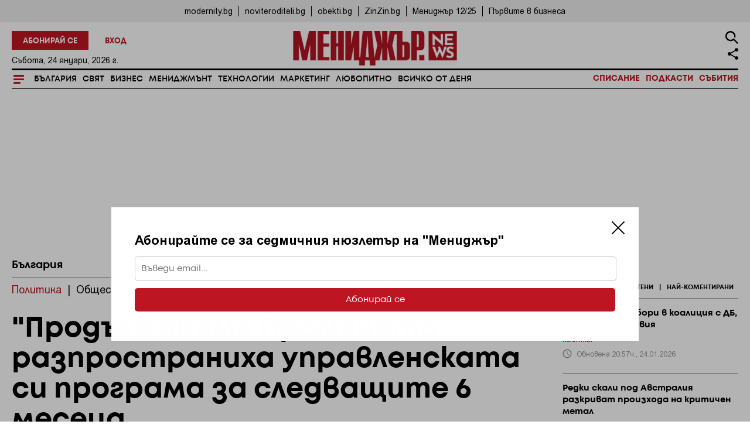

--- FILE ---
content_type: text/html; charset=utf-8
request_url: https://manager.bg/%D0%BF%D0%BE%D0%BB%D0%B8%D1%82%D0%B8%D0%BA%D0%B0/prodalzavame-promanata-razprostraniha-upravlenskata-si-programa-za-sledvastite-6-meseca
body_size: 29811
content:
<!DOCTYPE html>
<html xml:lang="bg" lang="bg">
<head>
<meta charset="utf-8">
<title>"Продължаваме Промяната" разпространиха управленската си програма за следващите 6 месеца - Политика - manager.bg</title>
<meta name="description" content="&quot;Продължаваме Промяната&quot; разпространиха чернова със съдържанието на управленската си програма. Тя е разделена в две части. Първата обобщава основните приор...">
<meta name="apple-mobile-web-app-capable" content="yes">
<meta name="viewport" content="width=device-width, initial-scale=1.0 maximum-scale=1">
<meta http-equiv="X-UA-Compatible" content="IE=edge">
<link rel="shortcut icon" type="image/x-icon" href="/img/favicon.ico">
<link rel="icon" type="image/png" sizes="16x16" href="/img/favicon.ico">
<link rel="canonical" href="https://manager.bg/политика/prodalzavame-promanata-razprostraniha-upravlenskata-si-programa-za-sledvastite-6-meseca">
<meta property="og:url" content="https://manager.bg/политика/prodalzavame-promanata-razprostraniha-upravlenskata-si-programa-za-sledvastite-6-meseca">
<meta property="og:title" content="&quot;Продължаваме Промяната&quot; разпространиха управленската си програма за следващите 6 месеца">
<meta property="og:description" content="&quot;Продължаваме Промяната&quot; разпространиха чернова със съдържанието на управленската си програма. Тя е разделена в две части. Първата обобщава основните приор...">
<meta property="og:image" content="https://manager.bg/media/210/ekip-shutterstock_528881410~4.og.jpg">
<link rel="stylesheet" href="/dom/public-29.css">
<link rel="stylesheet" href="/dom/manager-29.css">
<script src="/dom/dynlite-29.js"></script>
<script type="application/ld+json">
	{
    "@context": "https:\/\/schema.org",
    "@type": "NewsMediaOrganization",
    "name": "Manager",
    "url": "https:\/\/manager.bg",
    "logo": "https:\/\/manager.bg\/app\/webroot\/images\/header\/header-logo.png"
}
</script>
<script type="application/ld+json">
	{
    "@context": "https:\/\/schema.org",
    "@type": "WebSite",
    "url": "https:\/\/manager.bg",
    "name": "Manager",
    "alternameName": "manager.news",
    "potentialAction": {
        "@type": "SearchAction",
        "target": {
            "@type": "EntryPoint",
            "urlTemplate": "https:\/\/manager.bg\/search?q={search_term_string}"
        },
        "query-input": "required name=search_term_string"
    }
}
</script>
<!-- Google tag (gtag.js) -->
<script async src="https://www.googletagmanager.com/gtag/js?id=G-66RBEQTYG5"></script>
<script>
  window.dataLayer = window.dataLayer || [];
  function gtag(){dataLayer.push(arguments);}
  gtag('js', new Date());

  gtag('config', 'G-66RBEQTYG5');
</script>
<script type="text/javascript">
    var pp_gemius_identifier = '..fglLA4owlMVbuee.QMTvVmTO5FCPgiQy28tBq0z8..o7';
    function gemius_pending(i) { window[i] = window[i] || function() {var x = window[i+'_pdata'] = window[i+'_pdata'] || []; x[x.length]=arguments;};};gemius_pending('gemius_hit'); gemius_pending('gemius_event'); gemius_pending('pp_gemius_hit'); gemius_pending('pp_gemius_event');(function(d,t) {try {var gt=d.createElement(t),s=d.getElementsByTagName(t)[0],l='http'+((location.protocol=='https:')?'s':''); gt.setAttribute('async','async');gt.setAttribute('defer','defer'); gt.src=l+'://gabg.hit.gemius.pl/xgemius.js'; s.parentNode.insertBefore(gt,s);} catch (e) {}})(document,'script');
</script>
<script src="https://cdn.onesignal.com/sdks/web/v16/OneSignalSDK.page.js" defer></script>
<script>
  window.OneSignalDeferred = window.OneSignalDeferred || [];
  OneSignalDeferred.push(async function(OneSignal) {
    await OneSignal.init({
      appId: "6c28337f-7121-48af-9e04-ca72beaef843",
    });
  });
</script>
<script type="text/javascript" src="https://lib.wtg-ads.com/lib.min.js" async></script>
</head>
<body class="view-article">
<script type="text/javascript" src="/dom/quanticast.choice.js" async></script>
<header class="header" id="header">
  <div class="header-inner">
    <div class="header-top-row">
      <div class="main-wrap">
        <div class="header-top-row-inner center">
          <ul class="header-top-row-list">
	            <li class="header-top-row-item "><a class="header-top-row-link" href="https://modernity.bg" target="_blank" title="modernity.bg">modernity.bg</a></li>
	            <li class="header-top-row-item "><a class="header-top-row-link" href="https://www.noviteroditeli.bg/" target="_blank" title="noviteroditeli.bg">noviteroditeli.bg</a></li>
	            <li class="header-top-row-item "><a class="header-top-row-link" href="https://www.obekti.bg/" target="_blank" title="obekti.bg">obekti.bg</a></li>
	            <li class="header-top-row-item "><a class="header-top-row-link" href="https://www.zinzin.bg/" target="_blank" title="ZinZin.bg">ZinZin.bg</a></li>
	            <li class="header-top-row-item "><a class="header-top-row-link" href="/menidzar-12-25" target="_self" title="Мениджър 12/25">Мениджър 12/25</a></li>
	            <li class="header-top-row-item "><a class="header-top-row-link" href="/parvite-v-biznesa" target="_self" title="Първите в бизнеса">Първите в бизнеса</a></li>
	          </ul>
        </div>
      </div>
    </div>
    <div id="MNG_Nonstandard"></div>
    <div class="header-middle-row">
      <div class="main-wrap">
        <div class="header-middle-row-container">
          <div class="header-middle-row-inner">
            <div class="header-login-row">
              <div class="header-login-row-item">
                <a href="https://www.zinzin.bg/" target="_blank" class="color-link-btn">
                  <span class="link-btn-text"> Абонирай се </span>
                </a>
              </div>
              <div class="header-login-row-item">
                 
                <button type="button" onclick="dl.popup('/vhod')" class="link-btn">
                  <span class="link-btn-text"> Вход </span>
                </button>
      	  
	              </div>
            </div>
            <div class="header-date-row">
              <span class="header-date-text"> Събота, 24 януари, 2026 г. </span>
            </div>
            <div class="header-logo-col">
              <div class="header-logo-container">
                <a href="/" class="header-logo-link">
                    <img src="/app/webroot/images/header/header-logo.webp" alt="Manager bg logo" class="template-image">
                </a>
              </div>
              <div class="header-search-btn-container">
                <button class="header-search-btn" id="header-search-btn">
                  <svg class="search-icon" width="22" height="22" viewBox="0 0 22 22" fill="none" xmlns="http://www.w3.org/2000/svg">
                    <path d="M20.2599 22L13.9209 15.661C8.20339 19.887 0 15.9096 0 8.70056C0 3.85311 3.85311 0 8.70056 0C14.5424 0 18.7684 5.59322 17.0282 11.3107L14.6667 10.565C15.9096 6.58757 12.9266 2.48588 8.70056 2.48588C5.22034 2.48588 2.48588 5.22034 2.48588 8.70056C2.48588 14.1695 9.19774 17.0282 13.0508 13.0508C13.548 12.5537 14.2938 12.5537 14.791 13.0508L22 20.2599L20.2599 22Z" fill="black" />
                  </svg>
                </button>
                            </div>
              <div class="header-social-btn-container">
                  <button class="header-social-btn">
                    <img src="/app/webroot/images/icons/header-social.svg" alt="social image" class="template-image" />
                  </button>
                  <div class="header-social-row">
                    <a href="https://www.facebook.com/managerbg/" class="header-social-link" target="_blank">
                      <div class="prel icon-holder">
                        <img src="/app/webroot/images/icons/fb.svg" alt="facebook-gray-image" class="header-social-svg" />
                        <img src="/app/webroot/images/icons/facebook-color.svg" alt="facebook-colored-icon" class="colored">
                      </div>
                    </a>
                    <a href="https://www.linkedin.com/company/managermagazinebulgaria" class="header-social-link" target="_blank">
                      <div class="prel icon-holder">
                        <img src="/app/webroot/images/icons/linkedin.svg" alt="linkedin-gray-image" class="header-social-svg" />
                        <img src="/app/webroot/images/icons/linkedin-color.svg" alt="linkedin-colored-icon" class="colored">
                      </div>
                    </a>
                    <a href="https://www.youtube.com/user/managerbg" class="header-social-link" target="_blank">
                      <div class="prel icon-holder">
                        <img src="/app/webroot/images/icons/yt.svg" alt="youtube-gray-image" class="header-social-svg" />
                        <img src="/app/webroot/images/icons/youtube-color.svg" alt="youtube-colored-image" class="colored">
                      </div>
                    </a>
                    <a href="https://www.instagram.com/managerbg/" class="header-social-link" target="_blank">
                      <div class="prel icon-holder">
                        <img src="/app/webroot/images/icons/instagram-gray.svg" alt="instagram-gray-image" class="header-social-svg" />
                        <img src="/app/webroot/images/icons/instagram-color.svg" alt="insta-colored-image" class="colored">
                      </div>
                    </a>
                  </div>
                </div>
            </div>
            <!-- <div class="header-weather-col">
              <div class="weather-icon">
                <img src="/app/webroot/images/header/weather.svg" alt="weather" class="template-image" />
              </div>
              <div class="weather-active-city">
                <span class="weather-active-top"> 3°C, София </span>
                <span class="weather-active-bottom"> min 2°C, max 11°C </span>
              </div>
            </div> -->
          </div>
        </div>
      </div>
    </div>
    <div class="header-bottom-row">
      <div class="main-wrap">
        <div class="header-bottom-row-inner">
          <div class="main-nav-container">
            <div class="menu-btn-container "><!--UNCOMMENT WHEN MAGAZINE IS READY $info['typeId'] == Page::TypeMagazine &&-->
              <button class="menu-btn" id="menu-btn">
                <span class="lines-wrap">
                  <span class="line line1"></span>
                  <span class="line line2"></span>
                  <span class="line line3"></span>
                </span>
              </button>
            </div>
          <ul class="main-nav-list">
	            <li class="main-nav-list-item "><a class="main-nav-link" href="/българия" target="_self" title="България">България</a></li>
	            <li class="main-nav-list-item "><a class="main-nav-link" href="/свят" target="_self" title="Свят">Свят</a></li>
	            <li class="main-nav-list-item "><a class="main-nav-link" href="/бизнес" target="_self" title="Бизнес">Бизнес</a></li>
	            <li class="main-nav-list-item "><a class="main-nav-link" href="/мениджмънт" target="_self" title="Мениджмънт">Мениджмънт</a></li>
	            <li class="main-nav-list-item "><a class="main-nav-link" href="/технологии" target="_self" title="Технологии">Технологии</a></li>
	            <li class="main-nav-list-item "><a class="main-nav-link" href="/маркетинг" target="_self" title="Маркетинг">Маркетинг</a></li>
	            <li class="main-nav-list-item "><a class="main-nav-link" href="/любопитно" target="_self" title="Любопитно">Любопитно</a></li>
	            <li class="main-nav-list-item "><a class="main-nav-link" href="/всичко">Всичко от деня</a></li>
          </ul>
          </div>
          <div class="side-nav-container">
            <ul class="main-nav-list">
       <!-- COMMENT WHEN READY -->
  <!--               <li class="main-nav-list-item"><a class="main-nav-link" href="https://www.zinzin.bg/" target="_blank" title="Списание">Списание</a></li>
	 -->
 <!-- UNCOMMENT WHEN MAGAZINE IS READY -->
   <!--$info['typeId'] != Page::TypeMagazine-->
              <li class="main-nav-list-item"><a class="main-nav-link" href="/списание" target="_self" title="Списание">Списание</a></li>
                  <li class="main-nav-list-item"><a class="main-nav-link" href="/подкасти" target="_self" title="Подкасти">Подкасти</a></li>
                  <li class="main-nav-list-item"><a class="main-nav-link" href="/events" target="_self" title="Събития">Събития</a></li>
              </ul>
          </div>
        </div>
      </div>
    </div>
    <div class="header-super-menu-container">
      <div class="header-super-menu-holder">
        <div class="main-wrap">
          <div class="header-super-menu-inner">
            <div class="nav">
              <div class="main">
				                <!-- UNCOMMENT WHEN MAGAZINE IS READY -->
				<div class="row magazine mobile">
             	  <a href="https://www.zinzin.bg/" target="_blank">
					<a class="link" href="/списание" target="_self" title="Списание">Списание</a>
                    <span class="btn"> Абонирай се </span>
                    <span class="super-menu-media-text">Editorial </span>
                    <h4 class="section-title mt-5">Мениджър 12/2025 </h4>
					<img src="/media/286/screenshot-2025-12-16-124803.l.webp" alt="news image" class="template-image">
				</a>
				</div>              	
                  <ul class="all">
                	<li><a class="link" href="/всичко">Всичко от деня</a>
                     	 	<a href="/политика/pp-otiva-na-izbori-v-koalicia-s-db-no-pri-tri-uslovia" class="desktop">
                		  	<img src="/media/287/0-asen-vasilev.l.webp" srcset="/media/287/0-asen-vasilev.l.webp 2x" loading="lazy" alt="ПП отива на избори в коалиция с ДБ, но при три условия">
                			  <p class="super-menu-media-text">ПП отива на избори в коалиция с ДБ, но при три условия</p>
                    	</a>
	                	</li>
                </ul>
                <ul>
 	                  <li class="list-item">
                        <span class="link mobile-sub-nav-btn">България</span>
                      <ul class="submenu">
                        <li><a class="link" href="/българия">България</a></li>
	                        <li><a href="/политика" target="_self" title="Политика">Политика</a></li>
	                        <li><a href="/общество" target="_self" title="Общество">Общество</a></li>
	                        <button class="close-btn"></button>
                      </ul>
	                  </li>
  	                  <li class="list-item">
                        <span class="link mobile-sub-nav-btn">Свят</span>
                      <ul class="submenu">
                        <li><a class="link" href="/свят">Свят</a></li>
	                        <li><a href="/политика-0" target="_self" title="Политика">Политика</a></li>
	                        <li><a href="/общество-0" target="_self" title="Общество">Общество</a></li>
	                        <li><a href="/ес" target="_self" title="ЕС">ЕС</a></li>
	                        <button class="close-btn"></button>
                      </ul>
	                  </li>
  	                  <li class="list-item">
                        <span class="link mobile-sub-nav-btn">Бизнес</span>
                      <ul class="submenu">
                        <li><a class="link" href="/бизнес">Бизнес</a></li>
	                        <li><a href="/финанси" target="_self" title="Финанси">Финанси</a></li>
	                        <li><a href="/компании-профили" target="_self" title="Компании">Компании</a></li>
	                        <li><a href="/енергетика" target="_self" title="Енергетика">Енергетика</a></li>
	                        <li><a href="/икономика" target="_self" title="Икономика">Икономика</a></li>
	                        <button class="close-btn"></button>
                      </ul>
	                  </li>
  	                  <li class="list-item">
                        <span class="link mobile-sub-nav-btn">Мениджмънт</span>
                      <ul class="submenu">
                        <li><a class="link" href="/мениджмънт">Мениджмънт</a></li>
	                        <li><a href="/лидерство" target="_self" title="Лидерство">Лидерство</a></li>
	                        <li><a href="/техники-за-успех" target="_self" title="Техники за успех">Техники за успех</a></li>
	                        <li><a href="/job-мениджър" target="_self" title="Job Мениджър">Job Мениджър</a></li>
	                        <button class="close-btn"></button>
                      </ul>
	                  </li>
  	                  <li class="list-item">
        				<a href="/технологии" class="link" target="_self" title="Технологии">Технологии</a>
                      </li>
  	                  <li class="list-item">
                        <span class="link mobile-sub-nav-btn">Маркетинг</span>
                      <ul class="submenu">
                        <li><a class="link" href="/маркетинг">Маркетинг</a></li>
	                        <li><a href="/реклама" target="_self" title="Реклама">Реклама</a></li>
	                        <li><a href="/пр-и-събития" target="_self" title="ПР и събития">ПР и събития</a></li>
	                        <button class="close-btn"></button>
                      </ul>
	                  </li>
  	                  <li class="list-item">
                        <span class="link mobile-sub-nav-btn">Любопитно</span>
                      <ul class="submenu">
                        <li><a class="link" href="/любопитно">Любопитно</a></li>
	                        <li><a href="/фотогалерия" target="_self" title="Фотогалерия">Фотогалерия</a></li>
	                        <li><a href="/класации" target="_self" title="Класации">Класации</a></li>
	                        <li><a href="/хороскоп" target="_self" title="Хороскоп">Хороскоп</a></li>
	                        <li><a href="/на-днешната-дата" target="_self" title="На днешната дата">На днешната дата</a></li>
	                        <li><a href="/цитат-на-деня" target="_self" title="Цитат на деня">Цитат на деня</a></li>
	                        <button class="close-btn"></button>
                      </ul>
	                  </li>
  	                  <li class="list-item">
        				<a href="/nauka-i-zdrave" class="link" target="_self" title="Наука и Здраве">Наука и Здраве</a>
                      </li>
  	                  <li class="list-item">
        				<a href="/avtomobili" class="link" target="_self" title="Автомобили">Автомобили</a>
                      </li>
  	                  <li class="list-item">
        				<a href="/sport" class="link" target="_self" title="Спорт">Спорт</a>
                      </li>
  	                  <li class="list-item">
        				<a href="/video" class="link" target="_self" title="Видео">Видео</a>
                      </li>
  	                </ul>
                <ul class="aside">
                <li class="magazine desktop list-item">
                <!-- UNCOMMENT WHEN MAGAZINE IS READY -->
                  <span class="link mobile-sub-nav-btn m-only">Списание</span>
                  <ul class="submenu">
                    <li><a class="link" href="/списание" target="_self" title="Списание">Списание</a></li>
	                    <li><a href="/списание/biznes" target="_self" title="Бизнес">Бизнес</a></li>
                      <li><a href="/списание/geopolitika" target="_self" title="Global Edge">Global Edge</a></li>
                      <li><a href="/tema-na-broa-" target="_self" title="Тема ">Тема </a></li>
                      <li><a href="/списание/tech" target="_self" title="Tech">Tech</a></li>
                      <li><a href="/списание/liderstvo" target="_self" title="Leader's Hub ">Leader's Hub </a></li>
                      <li><a href="/adventure" target="_self" title="AdVenture">AdVenture</a></li>
                      <li><a href="/списание/life-art" target="_self" title="ArtVista">ArtVista</a></li>
                      <li><a href="/списание/business-signature" target="_self" title="Business Signature">Business Signature</a></li>
                      <li><a href="/списание/arhiv" target="_self" title="Архив">Архив</a></li>
                      <li><a href="/списание/specialni-izdania" target="_self" title="Специални издания">Специални издания</a></li>
                      <button class="close-btn"></button>
                  </ul>
                  <a href="https://www.zinzin.bg/" target="_blank">
                    <!-- COMMENT WHEN READY -->
                      <!-- <img src="/media/286/screenshot-2025-12-16-124803.s.webp" alt="news image"> -->
                    <span class="btn"> Абонирай се </span>
                  </a>
				        </li>
                <li class="list-item event">
                  <span class="link mobile-sub-nav-btn m-only">Събития</span>
                    <ul class="submenu">
                      <li><a class="link" href="/events" target="_self" title="Събития">Събития</a></li>
	                        <li><a href="/предстоящи-събития" target="_self" title="Предстоящи събития">Предстоящи събития</a></li>
	                        <li><a href="/минали-събития" target="_self" title="Минали събития">Минали събития</a></li>
	                        <li><a href="/мениджър-на-годината" target="_self" title="Мениджър на годината 2025">Мениджър на годината 2025</a></li>
	                        <li><a href="/новини" target="_self" title="Новини">Новини</a></li>
	                        <li><a href="/календар" target="_self" title="Календар">Календар</a></li>
	                        <button class="close-btn"></button>
                    </ul>
                </li>
      			      <li class="list-item menu180524">
    			        <a href="https://www.zinzin.bg/" class="link" target="_blank" title="Списание">Списание</a>
                </li>
	    			      <li class="list-item menu161">
    			        <a href="/подкасти" class="link" target="_self" title="Подкасти">Подкасти</a>
                </li>
	    			      <li class="list-item menu165">
    			        <a href="/гореща-линия" class="link" target="_self" title="Гореща линия">Гореща линия</a>
                </li>
	    			      <li class="list-item menu166">
    			        <a href="/архив" class="link" target="_self" title="Архив">Архив</a>
                </li>
	    			      <li class="list-item menu182">
    			        <a href="/контакти" class="link" target="_self" title="Контакти">Контакти</a>
                </li>
	                </ul>
              </div>
                <div class="row right">
                <ul>
                      <li><a href="/за-нас" target="_self" title="За нас">За нас</a></li>
	                  <li><a href="/adv" target="_self" title="Реклама">Реклама</a></li>
	                  <li><a href="/аудитория" target="_self" title="Аудитория">Аудитория</a></li>
	                  <li><a href="/content/iso-9001-2008" target="_self" title="ISO 9001-2015">ISO 9001-2015</a></li>
	                  <li><a href="/content/deklaraciya" target="_self" title="Декларация">Декларация</a></li>
	                </ul>
              </div>
              <div class="row bottom">
                <ul>
                      <li><a href="/content/общи-условия" target="_self" title="Общи условия">Общи условия</a></li>
	                  <li><a href="/декларация-за-поверителност" target="_self" title="Декларация за поверителност">Декларация за поверителност</a></li>
	                  <li><a href="/политика-за-бисквитки" target="_self" title="Политика за бисквитки">Политика за бисквитки</a></li>
	                 </ul>
              </div>
              <div class="row social">
	          	<span class="link">Следвайте ни</span>
	          	<a href="https://www.facebook.com/managerbg/" class="facebook" target="_blank">
	          		<img src="/app/webroot/images/icons/fb.svg" alt="facebook-gray-image">
	          		<img src="/app/webroot/images/icons/facebook-color.svg" alt="facebook-colored-icon" class="colored">
	          	</a>
	          	<a href="https://www.linkedin.com/company/managermagazinebulgaria" class="linkedin" target="_blank">
	          		<img src="/app/webroot/images/icons/linkedin.svg" alt="linkedin-gray-image">
	          		<img src="/app/webroot/images/icons/linkedin-color.svg" alt="linkedin-colored-icon" class="colored">
	          	</a>
	          	<a href="https://www.youtube.com/user/managerbg" class="youtube" target="_blank">
	          		<img src="/app/webroot/images/icons/yt.svg" alt="youtube-gray-image">
	          		<img src="/app/webroot/images/icons/youtube-color.svg" alt="youtube-colored-image" class="colored">
	          	</a>
	          	<a href="https://www.instagram.com/managerbg/" class="instagram" target="_blank">
	          		<img src="/app/webroot/images/icons/instagram-gray.svg" alt="instagram-gray-image">
	          		<img src="/app/webroot/images/icons/instagram-color.svg" alt="insta-colored-image" class="colored">
	          	</a>
	          </div>
              <div class="row mobile">
	          	<a href="" class="link">Контакти</a>
	          	<ul><li><a href="https://www.google.com/maps/place/%D0%A1%D0%BF.+%D0%9C%D0%B5%D0%BD%D0%B8%D0%B4%D0%B6%D1%8A%D1%80/@42.7007307,23.32194,17z/data=!4m9!1m2!2m1!1z0KHQvtGE0LjRjywgMTAwMCwg0YPQuy4g0KHQtdGA0LTQuNC60LAgMTMsINC10YIuIDMsIDQg!3m5!1s0x40aa856620dcfd63:0xd6b451e657680633!8m2!3d42.700702!4d23.3241725!15sCjXQodC-0YTQuNGPLCAxMDAwLCDRg9C7LiDQodC10YDQtNC40LrQsCAxMywg0LXRgi4gMywgNJIBDW1lZGlhX2NvbXBhbnk" target="_blank">София, 1000, ул. Сердика 13, ет. 3, 4</a></li>
	          		<li><a href="tel:+359887569640" target="_blank" class="super-menu-link">тел: +359 887 569 640</a></li>
	          	</ul>
	          </div>
            </div>
          </div>
        </div>
      </div>
    </div>
    <div class="header-search-menu" id="header-search-menu">
      <div class="main-wrap">
        <div class="header-search-menu-inner center">
          <form action="/search" class="header-search-form" method="get" autocomplete="off">
            <div class="search-item">
              <input type="text" name="q" value="" placeholder="Търсене в сайта" class="header-search-input form-fld-contact" />
            </div>
            <div class="search-buttons-item-outer">
              <div class="search-button-item">
                <button type="submit" class="color-link-btn">
                  <span class="link-btn-text"> Търсене </span>
                </button>
              </div>
              <div class="search-button-item">
                <button class="close-btn" id="header-close-search"> </button>
              </div>
            </div>
          </form>
        </div>
      </div>
    </div>
  </div>
</header>
   <div class="central-banner main-wrap flex align-items-center justify-center">
    <div id="MNG_Megaboard_Premium" class="central-banner-inner desktop"></div>
  </div>
   <div class="central-banner main-wrap flex align-items-center justify-center">
    <div id="MNG_300x250_Mobile_Header" class="central-banner-inner mobile"></div>
  </div>
<script type="application/ld+json">
{
    "@context": "https:\/\/schema.org\/",
    "@type": "BreadcrumbList",
    "itemListElement": [
        {
            "@type": "ListItem",
            "position": 1,
            "name": "Начало",
            "item": "https:\/\/manager.bg"
        },
        {
            "@type": "ListItem",
            "position": 2,
            "name": "България",
            "item": "https:\/\/manager.bg\/българия"
        },
        {
            "@type": "ListItem",
            "position": 3,
            "name": "Политика",
            "item": "https:\/\/manager.bg\/политика"
        },
        {
            "@type": "ListItem",
            "position": 4,
            "name": "\"Продължаваме Промяната\" разпространиха управленската си програма за следващите 6 месеца"
        }
    ]
}
</script>
<script type="application/ld+json">
{
    "@context": "https:\/\/schema.org",
    "@type": "NewsArticle",
    "mainEntityOfPage": {
        "@type": "WebPage",
        "@id": "https:\/\/manager.bg\/политика\/prodalzavame-promanata-razprostraniha-upravlenskata-si-programa-za-sledvastite-6-meseca"
    },
    "headline": "\"Продължаваме Промяната\" разпространиха управленската си програма за следващите 6 месеца - Политика - manager.bg",
    "image": [
        "https:\/\/manager.bg\/media\/210\/ekip-shutterstock_528881410~4.s.webp",
        "https:\/\/manager.bg\/media\/210\/ekip-shutterstock_528881410~4.m.webp",
        "https:\/\/manager.bg\/media\/210\/ekip-shutterstock_528881410~4.l.webp"
    ],
    "author": {
        "@type": "Person",
        "name": ""
    },
    "publisher": {
        "@type": "Organization",
        "name": "“Мениджър Медия Груп” ООД.",
        "logo": {
            "@type": "ImageObject",
            "url": "\/app\/webroot\/images\/header\/header-logo.png"
        }
    },
    "datePublished": "2022-07-06T17:14:36+03:00",
    "dateModified": "2022-07-06T19:10:01+03:00"
}
</script>
<script type="text/javascript">
    var w2g = w2g || {};
    w2g.hostname = 'www.manager.bg';
    w2g.targeting = {
	    categoryId: ['110'],
	    category: ['politika'],
	    articleId: ['184600'],
	};
</script>
<div id="total-wrap" class="total-wrap article-page">
  <div class="page-content">
    <div class="section-block">
      <div class="main-wrap">
        <div class="line-width"></div>
        <div class="section-grid aside-grid-section">
          <div class="grid wider-8 test">
            <div class="section-grid-col col content-col">
              <div class="section-inner-grid">
<!-- header -->
                <div class="section-block-row">
                  <div class="title-row">

                    <div class="category-title-holder">
  	                      <a href="/българия" class="color-black category-title first">България</a>
  	                        <span class="flex-center-between wrap border-top m-top-8 p-top-8">
                          <span class="category-title-col flex">
  	                        	  <a href="/политика"><h3 class="category-sub-title color-red first">Политика</h3></a>
                        	  <span class="pipe category-sub-title first">|</span>
  	                        	  <a href="/общество"><h3 class="category-sub-title first">Общество</h3></a>
                        	  <span class="pipe category-sub-title first">|</span>
  	                          </span>
                          	</span>
                    </div>
                  </div>
                  <div class="grid wider-8"></div>
                </div>
<!-- article -->
                <div class="article-page">
                  <h1 class="text-title-48 m-top-30 line-height-1-1 m-bottom-10">"Продължаваме Промяната" разпространиха управленската си програма за следващите 6 месеца</h1>
                  <div class="author-info-holder flex-center-between">
  	                    <span class="post-date">
                      <img src="/app/webroot/images/icons/date-icon.svg" alt="clock" class="post-date-icon" />
                      <span class="post-date-text">Обновена 19:10ч., 06.07.2022</span>
    	                 </span>
  	                  </div>
   	  	                  <div class="article-hero-image m-top-10 m-bottom-50" style="background-image: url('/media/210/ekip-shutterstock_528881410~4.l.webp');">
                      <!--<div class="promo-article">
                        <img src="https://manager.areatest.org/app/webroot/images/icons/hand-icon.svg" alt="">
                      </div-->
                      <img src="/media/210/ekip-shutterstock_528881410~4.l.webp" srcset="/media/210/ekip-shutterstock_528881410~4.l.webp 2x" loading="lazy" alt="Общество" class="img-100 article-main-img" />
                      <div class="magazine-new">
                        <!-- <h2 class="text-title-48 m-top-30 line-height-1-1 m-bottom-10">"Продължаваме Промяната" разпространиха управленската си програма за следващите 6 месеца</h2> -->
                        <div class="mobile-article-info-holder z-2">
                          <div class="flex space-between align-items-center">
                            <span class="post-category white">Политика</span>
                            <span class="post-date white">
                              <img src="/img/date-icon-white.svg" alt="clock" class="post-date-icon">
                              <span class="post-date-text white">Обновена 19:10ч., 06.07.2022</span>
                            </span>
                          </div>
                        </div>
                      </div>
                   </div>
                        <div class="align-right prel t40">
                      <p class="article-author-detail m-top-0 image-author relative  t0">
                        <span class="bold author-name">Снимка: Shutterstock</span>
                      </p>
                  </div>
  	    	                  <div class="author-info flex m-only">
                      </div>
    	<script>
		// document.addEventListener("DOMContentLoaded", function () {

		// 	var thumbs = new Swiper('#thumbs-gallery', {
		// 		slidesPerView: 4,
		// 		spaceBetween: 10,
		// 	});

		// 	var mainSlider = new Swiper('.article-slider', {
		// 		thumbs: {
		// 			swiper: thumbs,
		// 		},
		// 		on: {
		// 			slideChange: function () {
		// 				const index = this.activeIndex;
		// 				let newUrl = window.location.pathname + '?img=' + index;
		// 				window.location.href = newUrl;
		// 			}
		// 		}
		// 	});

		// });
	</script>

                  <div class="article social">
                    <div class="flex align-items-center">
                      <a href="https://www.facebook.com/sharer/sharer.php?u=https://manager.bg/%D0%BF%D0%BE%D0%BB%D0%B8%D1%82%D0%B8%D0%BA%D0%B0/prodalzavame-promanata-razprostraniha-upravlenskata-si-programa-za-sledvastite-6-meseca"  class="article-social-link header-social-link" target="_blank" rel="noreferrer">
                        <div class="prel icon-holder">
                          <img src="/app/webroot/images/icons/fb.svg" alt="facebook-gray-image" class="header-social-svg social-article" />
                          <img src="/app/webroot/images/icons/facebook-color.svg" alt="facebook-colored-icon" class="colored social-article"/>
                        </div>
                      </a>
                      <a href="https://www.linkedin.com/shareArticle?&url=https://manager.bg/%D0%BF%D0%BE%D0%BB%D0%B8%D1%82%D0%B8%D0%BA%D0%B0/prodalzavame-promanata-razprostraniha-upravlenskata-si-programa-za-sledvastite-6-meseca" class="article-social-link header-social-link" target="_blank" rel="noreferrer">
                        <div class="icon-holder prel">
                          <img src="/app/webroot/images/icons/linkedin.svg" alt="linkedin-gray-image" class="header-social-svg social-article" />
                          <img src="/app/webroot/images/icons/linkedin-color.svg" alt="linkedin-colored-icon" class="colored social-article " />
                        </div>
                      </a>
                      <a href="https://twitter.com/share?text=&url=https://manager.bg/%D0%BF%D0%BE%D0%BB%D0%B8%D1%82%D0%B8%D0%BA%D0%B0/prodalzavame-promanata-razprostraniha-upravlenskata-si-programa-za-sledvastite-6-meseca" class="article-social-link header-social-link" target="_blank" rel="noreferrer">
                        <div class="icon-holder prel">
                          <img src="/app/webroot/images/icons/twitter.png" alt="twitter-gray-image" class="header-social-svg social-article" />
                          <img src="/app/webroot/images/icons/twitter-color.png" alt="twitter-colored-icon" class="colored social-article " />
                        </div>
                      </a>
                  </div>
                  </div>
<!-- related -->
						<br>
					<!-- <script src="https://cdn.mediathrive.com/js/mediakit.js"></script>
					<div data-mediathrive data-demo>
						<div class="mediakit-audio-player player"></div>
					</div> -->
                  <div class="post-text-content article-content fz-17 line-height-1-5">
                  	<p>"Продължаваме Промяната" разпространиха чернова със съдържанието на управленската си програма. Тя е разделена в две части. Първата обобщава основните приоритети, а втората, законопроектите, които ще гарантират тяхното изпълнение.&nbsp;Те са общо 40 на брой и трябва да се приемат до края на януари следващата година. Ето какво съдържа документът като приоритети с разписани срокове:</p>

<p><em>Програма за управление юли 2022 г. – декември 2022 г.</em></p>

<p><strong>Финанси и икономика</strong></p><div id="MNG_In-Article" class="m-bottom-20 centered-banner-mobile"></div>

<ul>
	<li>Избор на независими и компетентни членове на водещите органи и институции(КЗК, БНБ, КФН, Сметна палата) с цел премахване на злоупотребите с цените на горивата и основните стоки. – 30/9</li>
	<li>Повишаване прага за регистрация по ДДС на 100 000 лв от 1 януари 2023 г. и на 166000от януари 2024г – 30/9</li>
	<li>Продължаване на оперативната работа по техническата подготовка за приемане наеврото на 1 януари 2024 г. Изготвяне на анализ на последствията от въвеждането на еврото, който да е основа на мащабна разяснителна кампания. – 30/9</li>
	<li>Финализиране и одобрение на всички оперативни програми за периода 2021-2027г. и ускорено започване на тяхното изпълнение. – 30/9</li>
	<li>Изваждане на Дирекция Финансово разузнаване от ДАНС и прехвърлянето му обратно към МФ и ангажирането й с борбата срещу изпирането на пари, придобити от</li>
	<li>незаконна дейност – 31/7</li>
	<li>[възможно добавяне на дейности]&nbsp;</li>
</ul>

<p><strong>Енергетика </strong></p>

<ul>
	<li>Гарантиране на сигурността на газовите доставки, включително чрез диверсификация и подписването на дългосрочни договори за доставка. Запълване на капацитета на&nbsp;газохранилището в Чирен. – 30/9</li>
	<li>Ускоряване на процесите, свързани с изграждане на нови ядрени мощности и активна работа по процеса на преминаване на АЕЦ „Козлодуй“ на алтернативно ядрено гориво. Бърза рехабилитация на авариралите мощности на ПАВЕЦ Чаира и приоритетно изграждане на проект Яденица. Приемане на законодателни промени и борсови правила за осигуряване на&nbsp;дългосрочни договори за електроенергия на поне 80% от потреблението в страната – 31/12</li>
	<li>Две тарифи за ток и парно. Първата да покрива базово потребление, на по-ниска цена. – 31/12</li>
	<li>Финализиране и одобряване на Плановете за справедлив преход за Стара Загора, Кюстендил и Перник – 15/9</li>
</ul>

<p><strong>Правосъдие</strong></p>

<ul>
	<li>Избор на нови членове на ВСС и на Инспектората към ВСС, чиито мандати са изтекли или предстои да изтекат през 2022 г. при наличие на конституционно мнозинство.</li>
	<li>Въвеждане на единен държавен изпит за придобиване на юридическа квалификация.&nbsp;</li>
	<li>Намаляване на нотариалните такси с 25% – 30/9</li>
	<li>Намаляване на размера на таксите, които се събират от съдилищата по ГПК и&nbsp;намаляване на таксата за граждански дела на 2% - 30/9</li>
	<li>Въвеждане на задължително електронното връчване за юридическите лица и възможност за електронно връчване на физически лица – 31/12</li>
</ul>

<p><strong>Труд и социална политика&nbsp;</strong></p>

<ul>
	<li>Увеличаване на процента, с който се изчислява т.нар. вдовишка добавка – от 26,5%на28%. – с бюджет 2023 г.</li>
	<li>Увеличаване на добавката от Учителския пенсионен фонд, изплащана на пенсионирани учители при общите условия – от 0,33% на 0,5%. – с бюджет 2023 г.</li>
	<li>Въвеждане на блок тарифи за електроенергия, вода и парно за битови потребители–31/12</li>
	<li>Изработване на нормативната база за преминаване от ТЕЛК/НЕЛК към ECF система–31/12</li>
	<li>Приемане на формула за автоматично определяне на размера на минималната работна заплата за страната и максималния осигурителен доход – 30/9</li>
</ul>

<p><strong>Образование </strong></p><div id="MNG_In-Article-2" class="m-bottom-20 centered-banner-mobile"></div>

<ul>
	<li>Изготвяне на анализ на оптималния брой учебници по предмет за всеки клас и промяна в системата за оценяване на пригодността на учебниците. – 31/12</li>
	<li>Безплатни учебници до 12 клас включително. Постепенно въвеждане с бюджет 2023 г.</li>
	<li>Повишаване на стипендиите за висше образование за ученици и студенти с нисък&nbsp;социално-икономически статус и/или високи постижения – с бюджет 2023 г.</li>
	<li>Промени в учебните програми от І до Х клас и преразглеждане на методите на&nbsp;преподаване като за основа за създаване на електронни учебници и учебни помагала–31/12.&nbsp;</li>
	<li>Създаване на образователен “облак” с достъпни материали за ученици, учители и родители – 31/12&nbsp;</li>
</ul>

<p><strong>Здраве </strong></p>

<ul>
	<li>Въвеждане в експлоатация на първа от шест въздушни линейка и определяне на локациите на десет центъра за спешна помощ при инсулти – 31/12</li>
	<li>Оптимизиране на разположението на екипите по спешна помощ с цел средно време за пристигане до пациент в населени места под 10 мин. – 31/12</li>
	<li>Одобрение на финален план за националната детска болница – 31/10</li>
	<li>Оценка на статута на лечебни заведения и тяхното финансиране – 31/12;</li>
	<li>Промяна в софтуера на електронните рецепти, които да включват най-евтиния&nbsp;генеричен заместител и неговата цена – 31/10</li>
</ul>

<p><strong>Регионално развитие и транспорт</strong></p>

<ul>
	<li>Намиране на най-доброто решение без загуба на европейски средства за участъка на магистрала "Струма" през Кресненското дефиле – 30/9</li>
	<li>Подписване на споразумение с Румъния за проектирането и изграждането на 5 моста над Дунав и подобряване на водоплаването по реката – 31/10</li>
	<li>Възлагане на проектирането на тунела през Петрохан и тунела при Прохода на&nbsp;Република – 31/12</li>
	<li>Възлагане за довършването на проектирането на автомагистрала Хемус – 31/12</li>
	<li>Възлагане на проектиране на продължението на автомагистрала Черно море от турска до румънска граница – 31/12</li>
	<li>Въвеждане на методология за оценка и ред и условие за кандидатстване за общински проекти – 31/7</li>
	<li>Въвеждане на немските изисквания за пътно строителство, включително стандартите за текущ ремонт и поддръжка – 31/10</li>
	<li>Разработване на типова документация за обществени поръчки в областта на пътнотостроителство и текущ ремонт, включващи стандартите от т.2, оценявани по критерий най-ниска цена – 31/10</li>
	<li>Разработване на методика за приемане на текущи ремонти и пътно-строителни дейности, включително видеонаблюдение и лабораторни проби от независими лаборатории – 31/10</li>
	<li>Отделяне на Дирекция за национален строителен контрол като отделна агенция към Министерски съвет – 31/7</li>
	<li>Финално правно решение на казуса със съществуващите незаконни възлагания поТРП–31/12</li>
	<li>Финално правно решение на казуса със съществуващите незаконни инхаус възлагания–31/12</li>
</ul>

<p><strong>Електронно управление </strong></p>

<ul>
	<li>Оценка на мрежовата и информационна сигурност на службите за сигурност и&nbsp;изготвяне на препоръки – 30/9</li>
	<li>Дигитализация на ваучери (за храна) за условията и реда за издаване и отнемане на разрешение за извършване и осъществяване на дейност като оператор – 30/9</li>
	<li>20 от най-използваните удостоверителни услуги да бъдат превърнати във вътрешноадминистративни електронни услуги – 31/12</li>
	<li>Публикуване на всички СЕБРА плащания – 31/7</li>
	<li>Дигитализация и оптимизация на ключови процеси, включително вписване на имот на партида, регистрация на МПС, заявяване и получаване на БДС, издаване и съгласуванена строителни разрешения – 31/12</li>
	<li>Създаване на центрове за споделени услуги за ИКТ, финанси, и човешки ресурси. –31/12</li>
	<li>Въвеждане на централизиран подбор на държавни служители чрез стандартизирани тестове по модела на Европейската комисия – 31/10</li>
	<li>Въвеждане на единна система от длъжностни характеристики – 31/10</li>
</ul>

<p><strong>Сигурност и вътрешни работи </strong></p>

<ul>
	<li>Оптимизиране на регионалната структура на МВР в съответствие на данните от новото преброяване на населението. 30/10</li>
	<li>Промяна на Инструкцията за назначаване и за израстване в системата на МВР с цел отваряне на системата и прозрачност на избора. МВР. – 30/9</li>
	<li>Оценка на качествата и съвместимостта на ръководния и средния ръководен състав по инструкцията за назначаване и за кариерно израстване в системата. – 31/12</li>
	<li>План за поддържащо (осъвременено) обучение в АМВР всяка година. – 31/10</li>
	<li>Изграждане на проект за електронно наблюдение и контрол върху престъпността в отдалечените райони. – 30/11</li>
	<li>Проект за връзка между ТОЛ системата и КАТ с цел автоматизиран контрол на трафика. 31/12</li>
	<li>Прекратяване на съществуващата забавена поръчка за електронна идентификация и пускане на нови обществени поръчки – 30/9</li>
</ul>

<p><strong>Култура</strong></p>

<ul>
	<li>Изготвяне на Стратегия за развитие на културата за 10 годишен период</li>
	<li>Проектно финансиране на конкурентен принцип на творчески инициативи и/или проекти</li>
	<li>Въвеждане на фонд за радио и телевизия – с бюджет 2023 г.</li>
	<li>Разработване на промени в Закона за електронни медии: включване в обхвата на&nbsp;закона на онлайн медиите и социалните мрежи, персонална солидарна отговорност на авторите и издателите за съдържанието, блокиране на медии при липса на верни данни в Публичния регистър на медиите, публикуване на месечни отчети.</li>
</ul>

<p><strong>Земеделие</strong></p>

<ul>
	<li>Финализиране и одобрение на Стратегическия план за България за развитието на&nbsp;земеделието и селските райони – 31/12</li>
	<li>Пилотен комбиниран център между митнически и фитосанитарен контрол с тържище–31/10</li>
	<li>Стартиране на национална кампания за консумиране на местни плодове, зеленчуци, месо, мляко и други храни – 31/12</li>
	<li>Увеличаване на капацитета на лабораторните комплекси за фитосанитарен контрол–31/12</li>
	<li>Разработване на нови стандарти за етикетиране на хранителни продукти с лесенначинза комуникация („светофар“) – 31/12</li>
</ul>

<p><strong>Околна среда</strong></p>

<ul>
	<li>Публичен достъп в реално време на данните от измервателните станции на големите замърсители. – 30/9</li>
	<li>Преглед на случаите на замърсяване от големите замърсители и предприемане на всички законови мерки за прекратяването на случаите на промишлено замърсяване –31/10</li>
	<li>Удвояване на глобите към нарушителите и отговорните лица за контрол над незаконните сметища – 30/11</li>
	<li>Картографиране и нанасяне в кадастъра на дюните и плажовете по Черноморието–31/10</li>
</ul>

<p><strong>Международни отношения и отбрана</strong></p>

<ul>
	<li>Изпълнение на решенията от срещата на върха на НАТО в Мадрид – 31/12</li>
	<li>Изпълнение на програмата за преструктуриране на армията, приета от МС – 31/123.</li>
	<li>Създаване на фонд за акумулиране на неизразходваните бюджетни средства в сектор Отбрана – 31/12</li>
	<li>Активна работа за присъединяване към Шенген и прилагане на новата ИТ архитектура и оперативна съвместимост за управление на границите - 31/12</li>
	<li>Работа по изпълнението на Пътната карта за присъединявате към ОИСР – 31/12</li>
	<li>Виртуален консулски отдел, предоставящ онлайн услуги за всички българи в чужбина–31/12</li>
	<li>Удължаване на срока на паспортите на 10 г. – 31/12</li>
</ul>

<p><strong>Хоризонтални мерки</strong></p>

<ul>
	<li>Приемане на нови устройствени правилници за всички първостепенни разпоредители с бюджета, със съкращение на щата от поне 5% - 30/9</li>
	<li>Действия за продължаването на включването на българите в чужбина във връзка с правилник за Консултативния съвет при Изпълнителната агенция за българите в чужбина – 31/12</li>
	<li>Мерки във връзка с второто плащане по Плана за възстановяване. Изпълнението на мерките и целите в Националния план за възстановяване е основен&nbsp;приоритет. Във връзка с второто плащане по Плана е необходимо следните мерки да бъдат&nbsp;изпълнени до края на 2022 г., като списъкът не е изчерпателен:</li>
</ul>

<p><em><strong>1. Енергетика</strong></em></p>

<p>a. Представяне на доклад за сценариите и препоръки и одобрение от Народното събрание на пътна карта за неутралност по отношение на климата въз основа на доклада и препоръките на Комисията за енергиен преход за завършване напостепенното преустановяване използването на въглища най-късно до 2038 г.</p>

<p>b. Оценка на националната регулаторна рамка за енергийна ефективност от независима експертна група във връзка с Националния фонд за декарбонизация.</p>

<p>c. Подпомагане на домакинства чрез създаване на национална схема за&nbsp;финансиране на енергията от възобновяеми източници за поне 10 000 домакинства</p>

<p>d. Подкрепа за енергийно ефективни системи за улично осветление чрез&nbsp;подписване на договори за обновяване на обществени осветителни системиe. Подписване на договори за модернизация и цифровизация на националнитеелектропреносни системи</p>

<p>f. Завършване на свързването на пазара на електроенергия „ден напред“ и в рамките на деня с Румъния и Гърция</p>

<p>g. Обявяване на търг за изграждане на капацитет от 285 MW за производство на електроенергия от възобновяеми източници (вятърна и слънчева енергия)</p>

<p><em><strong>2. Регионално развитие</strong></em></p>

<p>a. Създаване на национална схема за подпомагане на енергийно-ефективнообновяване на жилищни и нежилищни сгради и покана за представяне на&nbsp;предложения. Схемата трябва да осигури най-малко 30 % икономии от&nbsp;потреблението на първична енергия.</p>

<p>b. Създаване на пилотно обслужване на едно гише за енергийно обновяване</p>

<p>c. Интегриране на устойчивата градска мобилност в териториалните стратегии и планирането на развитието</p>

<p><em><strong>3. Здравеопазване</strong></em></p>

<p>a. Национална карта на дългосрочните нужди на сектор „Здравеопазване“</p>

<p>b. Национална здравна стратегия 2021—2030 г. и план за действие за изпълнениена стратегията</p>

<p>c. Национална стратегия за детско и юношеско здраве и педиатрична грижа в Република България 2021—2030 г. и план за действие за изпълнение на&nbsp;стратегията</p>

<p>d. Национален план за борба с рака в Република България 2021—2027 г. e. Измененията на регулаторната рамка за електронно здравеопазване</p>

<p>f. Национален план за здравно образование в българското училище 2021—2027г.</p>

<p><em><strong>4. Транспорт</strong></em></p>

<p>a. Укрепване на капацитета за управление и изпълнение на железопътни проекти за TEN-T на базата на независим одит на НКЖИ, АПИ и МТС.</p>

<p>b. Механизъм за подбор на подпомагани оператори за железопътни превози за бордово оборудване за ERTMS/ETCS</p>

<p>c. Сключени договори за инсталиране на бордово оборудване за ERTMS (ETCS)&nbsp;</p>

<p>d. Договори за техническо проектиране и изграждане на цифрови системи в железопътния участък Русе — Каспичан</p>

<p>e. Договори за техническо проектиране и изграждане на нов интермодален терминал в Северна България</p>

<p>f. Приключване на отдаването на спектър в обхвата 26 GHz</p>

<p><em><strong>5. Образование и наука&nbsp;</strong></em></p>

<p>a. План за действие за изпълнение на Стратегията за развитие на висшето&nbsp;образование в Република България 2021—2030 г.</p>

<p>b. Създаване на национален център за НТИМ и иновации в образованието<br />
c. План за действие за изпълнение на Стратегическата рамка за развитие на&nbsp;образованието, обучението и ученето в Република България (2021—2030 г.)<br />
d. Подписване на договори с научно изследователски висши учебни заведения въз основа на представените от висшите учебни заведения програми за иновации</p>

<p><em><strong>6. Труд и социална политика</strong></em></p>

<p>a. Финализиране на доклад за схемата за минимален доход за разширяване на ефективното покритие, стимулиране на започването на платена заетост, подобряване на свързаните мерки за активизиране и намаляване на&nbsp;административната тежест</p>

<p>b. Приемане на методика, определяща процедура за подбор с цел разпределяне на помощни средства за лица с трайни увреждания</p>

<p>c. Изграждане и оборудване на 6 регионални фокус-точки</p>

<p><em><strong>7. Финанси и икономика</strong></em></p>

<p>a. Актуализация на националната оценка на риска от изпирането на пари ифинансирането на тероризма, включително секторни оценки на риска за сектора на организациите с нестопанска цел, на виртуалните активи и на&nbsp;схемите за предоставяне на гражданство на инвеститори.</p>

<p>b. Намаляване на дела на договорите, възложени на базата на единствен оферентдо най-много 25%.</p>

<p>c. Приемане на политика за държавната собственост с цели за участието на&nbsp;държавата в държавни предприятия (ДП), както и ролята на държавата в&nbsp;управлението на ДП и в изпълнението на политиката</p>

<p>d. Приемане на годишната обобщена отчетност за резултатите от дейността надържавните предприятия за 2020 и 2021 г.</p>

<p>e. Подписване на споразумение за финансово участие между Европейския&nbsp;инвестиционен фонд и правителството на България по отношение на изпълнението на финансови инструменти&nbsp;</p>

<p>f. Приключили процедури за подбор за безвъзмездни средства за технологичнамодернизация и за ИКТ решения и киберсигурност в МСП</p>

<p>g. Въвеждане на процедура и изисквания за издаване и отнемане на визи за стартъп компании;</p>

<p><em><strong>8. Правосъдие и съдебна система</strong></em></p>

<p>a. Укрепване на капацитета на Инспектората към Висшия съдебен съвет за&nbsp;превенция и противодействие на корупцията в съдебната власт без те да водят до увеличаване на дисциплинарните правомощия</p>

<p><em><strong>9. Хоризонтални мерки: Създаване на Съвет за икономически анализи към МС</strong></em></p>

<p><em><strong>Законодателната програма за периода юли 2022 г. – януари 2023 г. можете да видите <a href="https://bntnews.bg/f/news/o/1200/3997bad98793cb3f8f1efa7a09baeb6e.pdf" target="_blank">ТУК</a>.&nbsp;</strong></em></p>
			            </div>
                    <!-- tags / keywords-->
                  <div class="key-words single-detail">
                                                  <div class="separator-20-line"></div>
                            <h2 class="section-title m-top-10 line-width m-bottom-20 single-detail-section-heading">Ключови думи</h2>
                            <div class="filters-holder m-bottom-40">
                              <div class="filters-inner flex wrap">
                                                      <a href="/kliuchovi-dumi?tag=Продължаваме промяната" class="block filter-item p-top-10 p-bottom-10 p-left-20 p-right-20 m-r-10 m-b-10"><p class="filter-text">Продължаваме промяната</p></a>
                                                      <a href="/kliuchovi-dumi?tag=управленска програма" class="block filter-item p-top-10 p-bottom-10 p-left-20 p-right-20 m-r-10 m-b-10"><p class="filter-text">управленска програма</p></a>
                       
                            </div>
                          </div>
					<div class="article social right">
                    <div class="flex align-items-center">
                      <a href="https://www.facebook.com/sharer/sharer.php?u=https://manager.bg/%D0%BF%D0%BE%D0%BB%D0%B8%D1%82%D0%B8%D0%BA%D0%B0/prodalzavame-promanata-razprostraniha-upravlenskata-si-programa-za-sledvastite-6-meseca"  class="article-social-link header-social-link" target="_blank" rel="noreferrer">
                        <div class="prel icon-holder">
                          <img src="/app/webroot/images/icons/fb.svg" alt="facebook-gray-image" class="header-social-svg social-article" />
                          <img src="/app/webroot/images/icons/facebook-color.svg" alt="facebook-colored-icon" class="colored social-article"/>
                        </div>
                      </a>
                      <a href="https://www.linkedin.com/shareArticle?&url=https://manager.bg/%D0%BF%D0%BE%D0%BB%D0%B8%D1%82%D0%B8%D0%BA%D0%B0/prodalzavame-promanata-razprostraniha-upravlenskata-si-programa-za-sledvastite-6-meseca" class="article-social-link header-social-link" target="_blank" rel="noreferrer">
                        <div class="icon-holder prel">
                          <img src="/app/webroot/images/icons/linkedin.svg" alt="linkedin-gray-image" class="header-social-svg social-article" />
                          <img src="/app/webroot/images/icons/linkedin-color.svg" alt="linkedin-colored-icon" class="colored social-article " />
                        </div>
                      </a>
                      <a href="https://twitter.com/share?text=&url=https://manager.bg/%D0%BF%D0%BE%D0%BB%D0%B8%D1%82%D0%B8%D0%BA%D0%B0/prodalzavame-promanata-razprostraniha-upravlenskata-si-programa-za-sledvastite-6-meseca" class="article-social-link header-social-link" target="_blank" rel="noreferrer">
                        <div class="icon-holder prel">
                          <img src="/app/webroot/images/icons/twitter.png" alt="twitter-gray-image" class="header-social-svg social-article" />
                          <img src="/app/webroot/images/icons/twitter-color.png" alt="twitter-colored-icon" class="colored social-article " />
                        </div>
                      </a>
                  </div>
                  </div>
                  </div>
				<!-- Comments block start -->
                  <style>
	.comment-item, p.post-category {font-size:13px;}
</style>
<script src="/dom/comment-29.js"></script>
              <a id="comment" data-hash="9782c50d0c747e4c0be05fc786a7709c"></a>
              <div class="comments-section-body">
                <div class="comment-section-holder">
                  <div class="comment-seciton-inner">
                    <div class="separator-20-line"></div>
                    <div class="title-row">
                      <h6 class="section-title-16 single-detail-section-heading">Коментари</h6>
                    </div>
                    <div class="comment-item flex">
                      <p class="post-category">Няма въведени кометари.</p>
                    </div>
                    <div class="separator-30"></div>
                  </div>
                </div>
                </div>
                <div class="comment-buttons-holder m-bottom-40">
                  <div class="comments-inner flex">
                    <div class="comments-button-item">
                      <button class="comment-button bg-red">
                        <a class="comment-buttons-text m-0 white single-detail-comments" onclick="dl.popup('/енергетика/moskva-poe-upravlenieto-na-ruskite-aktivi-na-energiinite-giganti-uniper-i-fortum?Id=184600&mode=login')">КОМЕНТИРАЙ</a>
                      </button>
                    </div>
                  </div>
                </div>
                <a id="comment.new"></a>
                <div class="comment-submission-section">
                </div><!-- Comments bloc>k end -->
<!-- More from the same category section -->
	                        <div class="more">
                          <div class="separator-20-line"></div>
                          <div class="title-row">
                            <h6 class="section-title-16 single-detail-section-heading">ОЩЕ ОТ КАТЕГОРИЯТА</h6>
                          </div>
                          <div class="grid wider-8 line-width" style="max-width:100%">
	                            <div class="section-grid-col col col-m-100 col-t-50 col-d-25 ">
                              <a href="/политика/pp-otiva-na-izbori-v-koalicia-s-db-no-pri-tri-uslovia" class="col-link more-news-link">
                                <div class="block-content pb-d-20 m-text-first">
                                  <div class="section-grid-img">
                                    <div class="section-grid-img-box">
                                      <img src="/media/287/0-asen-vasilev.s.webp" srcset="/media/287/0-asen-vasilev.d.webp 2x" loading="lazy" alt="Продължаваме Промяната разпространиха управленската си програма за следващите 6 месеца" class="template-image" />
                                    </div>
                                  </div>
                                  <div class="post-content">
                                    <h6 class="section-grid-small-title mt-d-10 more-news-heading">ПП отива на избори в коалиция с ДБ, но при три условия</h6>
                                    <div class="post-info-row">
	                            <span class="post-category">Политика</span>
		                                    </div>
                                  </div>
                                </div>
                              </a>
                            </div>
  	                            <div class="section-grid-col col col-m-100 col-t-50 col-d-25 ">
                              <a href="/политика/borshosh-debatat-za-nacionalnite-kurorti-i-promenite-v-zakona-za-turizma-e-kraino-nalezast" class="col-link more-news-link">
                                <div class="block-content pb-d-20 m-text-first">
                                  <div class="section-grid-img">
                                    <div class="section-grid-img-box">
                                      <img src="/media/287/turizam-shutterstock_164097452_1.s.webp" srcset="/media/287/turizam-shutterstock_164097452_1.d.webp 2x" loading="lazy" alt="Продължаваме Промяната разпространиха управленската си програма за следващите 6 месеца" class="template-image" />
                                    </div>
                                  </div>
                                  <div class="post-content">
                                    <h6 class="section-grid-small-title mt-d-10 more-news-heading">Боршош: Дебатът за националните курорти и промените в Закона за туризма е крайно належащ</h6>
                                    <div class="post-info-row">
	                            <span class="post-category">Политика</span>
		                                    </div>
                                  </div>
                                </div>
                              </a>
                            </div>
  	                            <div class="section-grid-col col col-m-100 col-t-50 col-d-25 campaign-article">
                              <a href="/общество/greenovate-hack-the-city" class="col-link more-news-link">
                                <div class="block-content pb-d-20 m-text-first">
                                  <div class="section-grid-img">
                                    <div class="section-grid-img-box">
                                      <img src="/media/287/2000x640_greenovate_2026-logos-~1.s.webp" srcset="/media/287/2000x640_greenovate_2026-logos-~1.d.webp 2x" loading="lazy" alt="Продължаваме Промяната разпространиха управленската си програма за следващите 6 месеца" class="template-image" />
                                    </div>
                                  </div>
                                  <div class="post-content">
                                    <h6 class="section-grid-small-title mt-d-10 more-news-heading">Greenovate: Hack the City</h6>
                                    <div class="post-info-row">
	                            <span class="post-category">Общество</span>
		                                    </div>
                                  </div>
                                </div>
                              </a>
                            </div>
  	                            <div class="section-grid-col col col-m-100 col-t-50 col-d-25 ">
                              <a href="/политика/mihail-mikov-proektat-na-rumen-radev-moze-da-prikluchi-130-godishnata-istoria-na-bsp" class="col-link more-news-link">
                                <div class="block-content pb-d-20 m-text-first">
                                  <div class="section-grid-img">
                                    <div class="section-grid-img-box">
                                      <img src="/media/287/0-mihail-mikov-btv-2.s.webp" srcset="/media/287/0-mihail-mikov-btv-2.d.webp 2x" loading="lazy" alt="Продължаваме Промяната разпространиха управленската си програма за следващите 6 месеца" class="template-image" />
                                    </div>
                                  </div>
                                  <div class="post-content">
                                    <h6 class="section-grid-small-title mt-d-10 more-news-heading">Михаил Миков: Проектът на Румен Радев може да приключи 130-годишната история на БСП</h6>
                                    <div class="post-info-row">
	                            <span class="post-category">Политика</span>
		                                    </div>
                                  </div>
                                </div>
                              </a>
                            </div>
  	                            <div class="section-grid-col col col-m-100 col-t-50 col-d-25 ">
                              <a href="/политика/vazrazdane-iska-da-se-obvarzat-zaplatite-na-rakovodstvoto-na-bnb-s-postignatata-cenova-stabilnost" class="col-link more-news-link">
                                <div class="block-content pb-d-20 m-text-first">
                                  <div class="section-grid-img">
                                    <div class="section-grid-img-box">
                                      <img src="/media/287/sofia-manager-dsc_9723~1.s.webp" srcset="/media/287/sofia-manager-dsc_9723~1.d.webp 2x" loading="lazy" alt="Продължаваме Промяната разпространиха управленската си програма за следващите 6 месеца" class="template-image" />
                                    </div>
                                  </div>
                                  <div class="post-content">
                                    <h6 class="section-grid-small-title mt-d-10 more-news-heading">„Възраждане“ иска да се обвържат заплатите на ръководството на БНБ с постигнатата ценова стабилност</h6>
                                    <div class="post-info-row">
	                            <span class="post-category">Политика</span>
		                                    </div>
                                  </div>
                                </div>
                              </a>
                            </div>
  	                            <div class="section-grid-col col col-m-100 col-t-50 col-d-25 ">
                              <a href="/политика/lipsa-na-kvorum-provali-gledaneto-na-promenite-v-izbornia-kodeks" class="col-link more-news-link">
                                <div class="block-content pb-d-20 m-text-first">
                                  <div class="section-grid-img">
                                    <div class="section-grid-img-box">
                                      <img src="/media/287/narodnoto-sabranie-snimka-ot-saita-20240111181017_j_kr0156~9.s.webp" srcset="/media/287/narodnoto-sabranie-snimka-ot-saita-20240111181017_j_kr0156~9.d.webp 2x" loading="lazy" alt="Продължаваме Промяната разпространиха управленската си програма за следващите 6 месеца" class="template-image" />
                                    </div>
                                  </div>
                                  <div class="post-content">
                                    <h6 class="section-grid-small-title mt-d-10 more-news-heading">Липса на кворум провали гледането на промените в Изборния кодекс</h6>
                                    <div class="post-info-row">
	                            <span class="post-category">Политика</span>
		                                    </div>
                                  </div>
                                </div>
                              </a>
                            </div>
  	                            <div class="section-grid-col col col-m-100 col-t-50 col-d-25 ">
                              <a href="/политика/vtoroto-chetene-na-zakonoproekta-za-promeni-v-izbornia-kodeks-vleze-v-dnevnia-red-na-ns" class="col-link more-news-link">
                                <div class="block-content pb-d-20 m-text-first">
                                  <div class="section-grid-img">
                                    <div class="section-grid-img-box">
                                      <img src="/media/287/narodnoto-sabranie-snimka-ot-saita-20231207180329_1~1.s.webp" srcset="/media/287/narodnoto-sabranie-snimka-ot-saita-20231207180329_1~1.d.webp 2x" loading="lazy" alt="Продължаваме Промяната разпространиха управленската си програма за следващите 6 месеца" class="template-image" />
                                    </div>
                                  </div>
                                  <div class="post-content">
                                    <h6 class="section-grid-small-title mt-d-10 more-news-heading">Второто четене на законопроекта за промени в Изборния кодекс влезе в дневния ред на НС</h6>
                                    <div class="post-info-row">
	                            <span class="post-category">Политика</span>
		                                    </div>
                                  </div>
                                </div>
                              </a>
                            </div>
  	                            <div class="section-grid-col col col-m-100 col-t-50 col-d-25 ">
                              <a href="/политика/razshiravat-materialnia-obhvat-na-iskovete-za-zastita-na-kolektivnite-interesi-na-potrebitelite" class="col-link more-news-link">
                                <div class="block-content pb-d-20 m-text-first">
                                  <div class="section-grid-img">
                                    <div class="section-grid-img-box">
                                      <img src="/media/287/ikonomika-shutterstock_86163733-1-.s.webp" srcset="/media/287/ikonomika-shutterstock_86163733-1-.d.webp 2x" loading="lazy" alt="Продължаваме Промяната разпространиха управленската си програма за следващите 6 месеца" class="template-image" />
                                    </div>
                                  </div>
                                  <div class="post-content">
                                    <h6 class="section-grid-small-title mt-d-10 more-news-heading">Разширяват материалния обхват на исковете за защита на колективните интереси на потребителите</h6>
                                    <div class="post-info-row">
	                            <span class="post-category">Политика</span>
		                                    </div>
                                  </div>
                                </div>
                              </a>
                            </div>
  	                          </div>
                        </div>
  	                  </div>
                </div>
              </div>
            <div class="section-grid-col col aside-right-col">
	<div class="aside-right-col-top"></div>
		<div id="MNG_300x250_Premium_A" class="aside-content-holder m-bottom-50 centered-banner-mobile"></div>
	<div class="most-news-section">
		<!-- Tabs with most recent news -->
		<div class="most-news-section-inner">
			<div class="most-heading flex">
				<p class="tab-button active" data-tab="1">НАЙ-НОВО</p>
				<p class="pipe">|</p>
				<p class="tab-button" data-tab="2">НАЙ-ЧЕТЕНИ</p>
				<p class="pipe">|</p>
				<p class="tab-button" data-tab="3">НАЙ-КОМЕНТИРАНИ</p>
			</div>
			<div class="tab-container active tab-content-1">
				<a href="/политика/pp-otiva-na-izbori-v-koalicia-s-db-no-pri-tri-uslovia">
				  	<div class="most-news-holder p-top-15 p-bottom-15 most-news-border mb-d-10 ">
						<h6 class="section-grid-small-title mb-d-10">ПП отива на избори в коалиция с ДБ, но при три условия</h6>
							<span class="post-category">
		                              Политика							  <span class="pipe">|</span>
								</span>
							<div class="post-info-row">
							<span class="post-date">
								<img src="/app/webroot/images/icons/date-icon.svg" alt="clock" class="post-date-icon" />
								<span class="post-date-text">Обновена 20:57ч., 24.01.2026</span>
							</span>
						</div>
				  	</div>
				</a>
				<a href="/любопитно/redki-skali-pod-avstralia-razkrivat-proizhoda-na-kritichen-metal">
				  	<div class="most-news-holder p-top-15 p-bottom-15 most-news-border mb-d-10 ">
						<h6 class="section-grid-small-title mb-d-10">Редки скали под Австралия разкриват произхода на критичен метал</h6>
							<span class="post-category">
		                              Наука и Здраве							  <span class="pipe">|</span>
								</span>
							<div class="post-info-row">
							<span class="post-date">
								<img src="/app/webroot/images/icons/date-icon.svg" alt="clock" class="post-date-icon" />
								<span class="post-date-text">Обновена 20:00ч., 24.01.2026</span>
							</span>
						</div>
				  	</div>
				</a>
				<a href="/свят/garcia-otpuska-oste-sredstva-za-spravane-s-zilistnata-kriza">
				  	<div class="most-news-holder p-top-15 p-bottom-15 most-news-border mb-d-10 ">
						<h6 class="section-grid-small-title mb-d-10">Гърция отпуска още средства за справяне с жилищната криза</h6>
							<span class="post-category">
		                              Свят							  <span class="pipe">|</span>
								</span>
							<div class="post-info-row">
							<span class="post-date">
								<img src="/app/webroot/images/icons/date-icon.svg" alt="clock" class="post-date-icon" />
								<span class="post-date-text">Обновена 19:20ч., 24.01.2026</span>
							</span>
						</div>
				  	</div>
				</a>
				<a href="/любопитно/zasto-izkustvoto-e-osnovna-cel-za-organiziranata-prestapnost">
				  	<div class="most-news-holder p-top-15 p-bottom-15 most-news-border mb-d-10 ">
						<h6 class="section-grid-small-title mb-d-10">Защо изкуството е основна цел за организираната престъпност?</h6>
							<span class="post-category">
		                              Любопитно							  <span class="pipe">|</span>
								</span>
							<div class="post-info-row">
							<span class="post-date">
								<img src="/app/webroot/images/icons/date-icon.svg" alt="clock" class="post-date-icon" />
								<span class="post-date-text">Обновена 18:40ч., 24.01.2026</span>
							</span>
						</div>
				  	</div>
				</a>
				<a href="/общество/greenovate-hack-the-city">
				  	<div class="most-news-holder p-top-15 p-bottom-15 most-news-border mb-d-10 campaign-article">
						<h6 class="section-grid-small-title mb-d-10">Greenovate: Hack the City</h6>
							<span class="post-category">
		                              Общество							  <span class="pipe">|</span>
								</span>
							<div class="post-info-row">
							<span class="post-date">
								<img src="/app/webroot/images/icons/date-icon.svg" alt="clock" class="post-date-icon" />
								<span class="post-date-text">Обновена 14:56ч., 19.01.2026</span>
							</span>
						</div>
				  	</div>
				</a>
			</div>
			<div class="tab-container tab-content-2">
					<a href="/енергетика/moskva-poe-upravlenieto-na-ruskite-aktivi-na-energiinite-giganti-uniper-i-fortum">
					<div class="most-news-holder p-top-15 p-bottom-15 most-news-border mb-d-10">
						<h6 class="section-grid-small-title mb-d-10">Москва пое управлението на руските активи на енергийните гиганти Uniper и Fortum</h6>
							<span class="post-category">
		                              Енергетика							  <span class="pipe">|</span>
								</span>
							<div class="post-info-row">
							<span class="post-date">
								<img src="/app/webroot/images/icons/date-icon.svg" alt="clock" class="post-date-icon" />
								<span class="post-date-text">Обновена 11:20ч., 26.04.2023</span>
							</span>
						</div>
					</div>
				</a>
					<a href="/българия/nap-i-kzp-proveravat-signal-za-100-uvelichenie-na-cenata-na-garderob-v-mebelen-magazin">
					<div class="most-news-holder p-top-15 p-bottom-15 most-news-border mb-d-10">
						<h6 class="section-grid-small-title mb-d-10">НАП и КЗП проверяват сигнал за 100% увеличение на цената на гардероб в мебелен магазин</h6>
							<span class="post-category">
		                              България							  <span class="pipe">|</span>
								</span>
							<div class="post-info-row">
							<span class="post-date">
								<img src="/app/webroot/images/icons/date-icon.svg" alt="clock" class="post-date-icon" />
								<span class="post-date-text">Обновена 13:30ч., 24.01.2026</span>
							</span>
						</div>
					</div>
				</a>
					<a href="/avtomobili/vsesezonnite-gumi-praktichen-izbor-za-shoforite-koito-tarsat-balans-i-sigurnost">
					<div class="most-news-holder p-top-15 p-bottom-15 most-news-border mb-d-10">
						<h6 class="section-grid-small-title mb-d-10">Всесезонните гуми – практичен избор за шофьорите, които търсят баланс и сигурност</h6>
							<span class="post-category">
		                              Автомобили							  <span class="pipe">|</span>
								</span>
							<div class="post-info-row">
							<span class="post-date">
								<img src="/app/webroot/images/icons/date-icon.svg" alt="clock" class="post-date-icon" />
								<span class="post-date-text">Обновена 10:40ч., 23.01.2026</span>
							</span>
						</div>
					</div>
				</a>
					<a href="/свят/sast-okonchatelno-se-ottegliha-ot-svetovnata-zdravna-organizacia-no-i-dalzat-pari">
					<div class="most-news-holder p-top-15 p-bottom-15 most-news-border mb-d-10">
						<h6 class="section-grid-small-title mb-d-10">САЩ окончателно се оттеглиха от Световната здравна организация, но й дължат пари</h6>
							<span class="post-category">
		                              Свят							  <span class="pipe">|</span>
								</span>
							<div class="post-info-row">
							<span class="post-date">
								<img src="/app/webroot/images/icons/date-icon.svg" alt="clock" class="post-date-icon" />
								<span class="post-date-text">Обновена 11:30ч., 24.01.2026</span>
							</span>
						</div>
					</div>
				</a>
					<a href="/българия/balgaria-vnasa-9-pati-poveche-zelenchuci-i-5-pati-poveche-plodove-otkolkoto-iznasa">
					<div class="most-news-holder p-top-15 p-bottom-15 most-news-border mb-d-10">
						<h6 class="section-grid-small-title mb-d-10">България внася 9 пъти повече зеленчуци и 5 пъти повече плодове, отколкото изнася</h6>
							<span class="post-category">
		                              България							  <span class="pipe">|</span>
								</span>
							<div class="post-info-row">
							<span class="post-date">
								<img src="/app/webroot/images/icons/date-icon.svg" alt="clock" class="post-date-icon" />
								<span class="post-date-text">Обновена 10:30ч., 24.01.2026</span>
							</span>
						</div>
					</div>
				</a>
					<a href="/техники-за-успех/chetirite-smartni-graha-na-rabotnoto-masto-">
					<div class="most-news-holder p-top-15 p-bottom-15 most-news-border mb-d-10">
						<h6 class="section-grid-small-title mb-d-10">Четирите смъртни гряха на работното място </h6>
							<span class="post-category">
		                              Техники за успех							  <span class="pipe">|</span>
								</span>
							<div class="post-info-row">
							<span class="post-date">
								<img src="/app/webroot/images/icons/date-icon.svg" alt="clock" class="post-date-icon" />
								<span class="post-date-text">Обновена 00:12ч., 24.01.2026</span>
							</span>
						</div>
					</div>
				</a>
					<a href="/финанси/bnb-67-ot-levovete-veche-sa-iztegleni-ot-obrastenie">
					<div class="most-news-holder p-top-15 p-bottom-15 most-news-border mb-d-10">
						<h6 class="section-grid-small-title mb-d-10">БНБ: 67% от левовете вече са изтеглени от обращение</h6>
							<span class="post-category">
		                              Финанси							  <span class="pipe">|</span>
								</span>
							<div class="post-info-row">
							<span class="post-date">
								<img src="/app/webroot/images/icons/date-icon.svg" alt="clock" class="post-date-icon" />
								<span class="post-date-text">Обновена 09:00ч., 24.01.2026</span>
							</span>
						</div>
					</div>
				</a>
					<a href="/бизнес/biznes-perspektivi-nadprevarata-za-tehnologichni-rabotnici-se-zasilva">
					<div class="most-news-holder p-top-15 p-bottom-15 most-news-border mb-d-10">
						<h6 class="section-grid-small-title mb-d-10">Бизнес перспективи: Надпреварата за технологични работници се засилва</h6>
							<span class="post-category">
		                              Бизнес							  <span class="pipe">|</span>
								</span>
							<div class="post-info-row">
							<span class="post-date">
								<img src="/app/webroot/images/icons/date-icon.svg" alt="clock" class="post-date-icon" />
								<span class="post-date-text">Обновена 14:00ч., 24.01.2026</span>
							</span>
						</div>
					</div>
				</a>
				</div>
			<div class="tab-container tab-content-3">
				</div>
		</div>
		<!-- Advertorial block -->
		<div class="advertorial-holder">
			<div class="advertorial-inner">
				<h6 class="advertorial-section-title mb-d-10"><a href="/advertorial">ADVERTORIAL</a></h6>
					<a href="/финанси/fibank-predlaga-ekskluzivna-seria-moneti-i-kulcheta-ot-zlato-i-srebro-posveteni-na-godinata-na-kona">
					<div class="advertorial-item aside-adverts most-news-border flex align-items-center">
						<div class="advertorial-image m-r-10">
							<img src="/media/287/fibank-year-of-the-horse-2026_480x400-002-.l.webp" alt="advetroial-item" class=""/>
						</div>
						<h6 class="advertorial-news-title color-black">Fibank предлага ексклузивна серия монети и кюлчета от злато и сребро, посветени на Годината на Коня</h6>
					</div>
				</a>
					<a href="/компании-профили/koka-kola-hbk-e-sred-nai-dobrite-rabotodateli-u-nas-za-chetvarta-poredna-godina">
					<div class="advertorial-item aside-adverts most-news-border flex align-items-center">
						<div class="advertorial-image m-r-10">
							<img src="/media/287/cchbc-top-employer-2026-02.l.webp" alt="advetroial-item" class=""/>
						</div>
						<h6 class="advertorial-news-title color-black">Кока-Кола ХБК е сред най-добрите работодатели у нас за четвърта поредна година</h6>
					</div>
				</a>
					<a href="/пр-и-събития/business-talks-na-5-fevruari-2026-strategii-a-liderstvo-i-debati-na-edno-masto">
					<div class="advertorial-item aside-adverts most-news-border flex align-items-center">
						<div class="advertorial-image m-r-10">
							<img src="/media/287/bt.l.webp" alt="advetroial-item" class=""/>
						</div>
						<h6 class="advertorial-news-title color-black">Business Talks на 5 февруари 2026: Стратегии, AI, лидерство и дебати на едно място</h6>
					</div>
				</a>
				</div>
		</div>
	</div>
	<div class="aside-content-holder-mid m-bottom-50 m-top-50 centered-banner-mobile">
		<div id="MNG_300x250_Premium_B" class="desktop"></div>
	</div>
 <!-- external links - ONLY FOR MOBILE -->
         <div class="external-aside">
              <div class="more-block m-only">
                <div class="separator-75 line-width"></div>
                  <div class="grid wider-8 ">
	                    <div class="extra-articles-inner inline_block col-d-50 col-t-100 col-m-100">
                      <img src="/app/webroot/images/misc/manager-events-logo.png" alt="" class="more-thumb-img">
	                      <div class="section-grid-col col col-m-100 col-t-50 col-d-50">
                        <a href="/events/3-ti-godishen-forum-za-transport-logistika-i-spedicia" class="col-link" target="_blank">
                          <div class="block-content pb-d-20 m-text-first mobile-reverse">
                            <div class="section-grid-img">
                              <div class="section-grid-img-box">
                                <img src="/media/286/2000h640_transport_2026.l.webp" alt="3-ти годишен форум за транспорт, логистика и спедиция" class="template-image">
                              </div>
                            </div>
                            <div class="post-content">
                              <h6 class="section-grid-small-title mt-d-10">3-ти годишен форум за транспорт, логистика и спедиция</h6>
                            </div>
                          </div>
                        </a>
                      </div>
   	                      <div class="section-grid-col col col-m-100 col-t-50 col-d-50">
                        <a href="/events/technovation-2026" class="col-link" target="_blank">
                          <div class="block-content pb-d-20 m-text-first mobile-reverse">
                            <div class="section-grid-img">
                              <div class="section-grid-img-box">
                                <img src="/media/286/2000h640_technovation_2026-3-1-.l.webp" alt="Technovation 2026" class="template-image">
                              </div>
                            </div>
                            <div class="post-content">
                              <h6 class="section-grid-small-title mt-d-10">Technovation 2026</h6>
                            </div>
                          </div>
                        </a>
                      </div>
   	                    </div>
   				<div class="aside-content-holder-mid m-bottom-50 m-top-50 centered-banner-mobile">
			<div id="MNG_300x250_Premium_B_mobile" class="mobile"></div>
		</div>
	   	                  </div>
                  <div class="separator-75 line-width"></div>
                  <div class="grid wider-8 extra-articles-holder">
   	                    <div class="extra-articles-inner inline_block col-d-50 col-t-100 col-m-100">
                      <img src="/app/webroot/images/misc/new-parents-logo.png" alt="" class="more-thumb-img">
                          <div class="section-grid-col col col-m-100 col-t-50 col-d-50">
                        <a href="https://www.noviteroditeli.bg/svobodno-vreme/kakvo-kazvat-za-nas-lichnite-ni-planeti-chast-1" class="col-link" target="_blank">
                          <div class="block-content pb-d-20 m-text-first mobile-reverse">
                            <div class="section-grid-img">
                              <div class="section-grid-img-box">
                                <img src="https://www.noviteroditeli.bg/sites/default/files/styles/gallery/public/field/image/shutterstock_1182520855.jpg?itok=KrMgkt33" alt="Какво казват за нас личните ни планети. Част 1 " class="template-image">
                              </div>
                            </div>
                            <div class="post-content">
                              <h6 class="section-grid-small-title mt-d-10">Какво казват за нас личните ни планети. Част 1 </h6>
                            </div>
                          </div>
                        </a>
                      </div>
   	                      <div class="section-grid-col col col-m-100 col-t-50 col-d-50">
                        <a href="https://www.noviteroditeli.bg/da-pogovorim/10-drebni-neshcha-koito-obizhdat-hlapeto" class="col-link" target="_blank">
                          <div class="block-content pb-d-20 m-text-first mobile-reverse">
                            <div class="section-grid-img">
                              <div class="section-grid-img-box">
                                <img src="https://www.noviteroditeli.bg/sites/default/files/styles/gallery/public/field/image/shutterstock_2688414485.jpg?itok=qz5FGtnJ" alt="10 дребни неща, които обиждат хлапето " class="template-image">
                              </div>
                            </div>
                            <div class="post-content">
                              <h6 class="section-grid-small-title mt-d-10">10 "дребни" неща, които обиждат хлапето </h6>
                            </div>
                          </div>
                        </a>
                      </div>
   	                    </div>
   	   	                    <div class="extra-articles-inner inline_block col-d-50 col-t-100 col-m-100">
                      <img src="/app/webroot/images/misc/obekti-logo.png" alt="" class="more-thumb-img">
                          <div class="section-grid-col col col-m-100 col-t-50 col-d-50">
                        <a href="https://www.obekti.bg/nauka/izmeriha-tri-razlichni-deformacii-v-atomnoto-yadro" class="col-link" target="_blank">
                          <div class="block-content pb-d-20 m-text-first mobile-reverse">
                            <div class="section-grid-img">
                              <div class="section-grid-img-box">
                                <img src="https://www.obekti.bg/sites/default/files/styles/medium/public/field/image/breakthrough-in-measur.jpg?itok=XIzT1iQ2" alt="Измериха три различни деформации в атомното ядро" class="template-image">
                              </div>
                            </div>
                            <div class="post-content">
                              <h6 class="section-grid-small-title mt-d-10">Измериха три различни деформации в атомното ядро</h6>
                            </div>
                          </div>
                        </a>
                      </div>
   	                      <div class="section-grid-col col col-m-100 col-t-50 col-d-50">
                        <a href="https://www.obekti.bg/priroda/otkritie-za-nachina-po-koyto-rasteniyata-otkrivat-svetlinata-i-rastat-mozhe-da-dovede-do-po" class="col-link" target="_blank">
                          <div class="block-content pb-d-20 m-text-first mobile-reverse">
                            <div class="section-grid-img">
                              <div class="section-grid-img-box">
                                <img src="https://www.obekti.bg/sites/default/files/styles/medium/public/field/image/new-discovery-on-how-p.jpg?itok=BXVDCzGs" alt="Откритие за начина, по който растенията откриват светлината и растат, може да доведе до по-устойчиви култури" class="template-image">
                              </div>
                            </div>
                            <div class="post-content">
                              <h6 class="section-grid-small-title mt-d-10">Откритие за начина, по който растенията откриват светлината и растат, може да доведе до по-устойчиви култури</h6>
                            </div>
                          </div>
                        </a>
                      </div>
   	                    </div>
   	                  </div>
				  <div id="MNG_300x250_Premium_C" class="aside-content-holder m-top-50 centered-banner-mobile m-only"></div>
                </div>
		</div>
</div>
            
          </div>
        <div class="section-grid aside-grid-section">
          <div class="grid wider-8">
            <div class="section-grid-col col content-col">
              <div class="section-inner-grid"> 
                 <!-- external links FOR DESKTOP ONLY-->
              <div class="more-block d-only">
                  <div class="separator-75 line-width"></div>
                      <div class="grid wider-8 ">
   	                    <div class="extra-articles-inner inline_block col-d-50 col-t-100 col-m-100">
                      <img src="/app/webroot/images/misc/manager-events-logo.png" alt="manager video logo" class="m-events-new-logo more-thumb-img" />
                          <div class="section-grid-col col col-m-100 col-t-50 col-d-50">
                        <a href="/events/greenovate-hack-the-city" class="col-link" target="_blank">
                          <div class="block-content pb-d-20 m-text-first">
                            <div class="section-grid-img">
                              <div class="section-grid-img-box">
                                <img src="/media/287/2000x640_greenovate_2026-logos-.s.webp" alt="Greenovate: Hack the City" class="template-image img-16-9">
                              </div>
                            </div>
                            <div class="post-content">
                              <h6 class="section-grid-small-title mt-d-10">Greenovate: Hack the City</h6>
                            </div>
                          </div>
                        </a>
                      </div>
   	                      <div class="section-grid-col col col-m-100 col-t-50 col-d-50">
                        <a href="/events/8-i-godishen-forum-proizvodstvo-i-targovia-" class="col-link" target="_blank">
                          <div class="block-content pb-d-20 m-text-first">
                            <div class="section-grid-img">
                              <div class="section-grid-img-box">
                                <img src="/media/286/2000h640_manufacturingtrade_2026.s.webp" alt="8-и годишен форум Производство и търговия" class="template-image img-16-9">
                              </div>
                            </div>
                            <div class="post-content">
                              <h6 class="section-grid-small-title mt-d-10">8-и годишен форум Производство и търговия</h6>
                            </div>
                          </div>
                        </a>
                      </div>
   	                    </div>
   	   	                  </div>
                  <div class="separator-75 line-width"></div>
                     <div class="grid wider-8 extra-articles-holder ">
   	                    <div class="extra-articles-inner inline_block col-d-50 col-t-100 col-m-100">
                  
                      <a href="https://www.noviteroditeli.bg/tematika/podkast" traget="_blank"><img src="/app/webroot/images/misc/new-parents-logo.png" alt="" class="more-thumb-img"></a>
                          <div class="section-grid-col col col-m-100 col-t-50 col-d-50">
                        <a href="https://www.noviteroditeli.bg/svobodno-vreme/kakvo-kazvat-za-nas-lichnite-ni-planeti-chast-1" class="col-link" target="_blank">
                          <div class="block-content pb-d-20 m-text-first">
                            <div class="section-grid-img">
                              <div class="section-grid-img-box">
                                <img src="https://www.noviteroditeli.bg/sites/default/files/styles/gallery/public/field/image/shutterstock_1182520855.jpg?itok=KrMgkt33" alt="Какво казват за нас личните ни планети. Част 1 " class="template-image img-16-9">
                              </div>
                            </div>
                            <div class="post-content">
                              <h6 class="section-grid-small-title mt-d-10">Какво казват за нас личните ни планети. Част 1 </h6>
                            </div>
                          </div>
                        </a>
                      </div>
   	                      <div class="section-grid-col col col-m-100 col-t-50 col-d-50">
                        <a href="https://www.noviteroditeli.bg/da-pogovorim/10-drebni-neshcha-koito-obizhdat-hlapeto" class="col-link" target="_blank">
                          <div class="block-content pb-d-20 m-text-first">
                            <div class="section-grid-img">
                              <div class="section-grid-img-box">
                                <img src="https://www.noviteroditeli.bg/sites/default/files/styles/gallery/public/field/image/shutterstock_2688414485.jpg?itok=qz5FGtnJ" alt="10 дребни неща, които обиждат хлапето " class="template-image img-16-9">
                              </div>
                            </div>
                            <div class="post-content">
                              <h6 class="section-grid-small-title mt-d-10">10 "дребни" неща, които обиждат хлапето </h6>
                            </div>
                          </div>
                        </a>
                      </div>
   	                    </div>
   	   	                    <div class="extra-articles-inner inline_block col-d-50 col-t-100 col-m-100">
                      <a href="https://www.obekti.bg/podcast" traget="_blank"><img src="/app/webroot/images/misc/obekti-logo.png" alt="" class="more-thumb-img"></a>
                          <div class="section-grid-col col col-m-100 col-t-50 col-d-50">
                        <a href="https://www.obekti.bg/nauka/izmeriha-tri-razlichni-deformacii-v-atomnoto-yadro" class="col-link" target="_blank">
                          <div class="block-content pb-d-20 m-text-first">
                            <div class="section-grid-img">
                              <div class="section-grid-img-box">
                                <img src="https://www.obekti.bg/sites/default/files/styles/medium/public/field/image/breakthrough-in-measur.jpg?itok=XIzT1iQ2" alt="Измериха три различни деформации в атомното ядро" class="template-image img-16-9">
                              </div>
                            </div>
                            <div class="post-content">
                              <h6 class="section-grid-small-title mt-d-10">Измериха три различни деформации в атомното ядро</h6>
                            </div>
                          </div>
                        </a>
                      </div>
   	                      <div class="section-grid-col col col-m-100 col-t-50 col-d-50">
                        <a href="https://www.obekti.bg/priroda/otkritie-za-nachina-po-koyto-rasteniyata-otkrivat-svetlinata-i-rastat-mozhe-da-dovede-do-po" class="col-link" target="_blank">
                          <div class="block-content pb-d-20 m-text-first">
                            <div class="section-grid-img">
                              <div class="section-grid-img-box">
                                <img src="https://www.obekti.bg/sites/default/files/styles/medium/public/field/image/new-discovery-on-how-p.jpg?itok=BXVDCzGs" alt="Откритие за начина, по който растенията откриват светлината и растат, може да доведе до по-устойчиви култури" class="template-image img-16-9">
                              </div>
                            </div>
                            <div class="post-content">
                              <h6 class="section-grid-small-title mt-d-10">Откритие за начина, по който растенията откриват светлината и растат, може да доведе до по-устойчиви култури</h6>
                            </div>
                          </div>
                        </a>
                      </div>
   	                    </div>
   	                  </div>
                </div>
              </div>
<!--  -->         	  </div>
            </div>
            <div class="section-grid-col col aside-right-col"></div>
          </div>
        </div>
      </div>
    </div>
  </div>
</div>
<script>
	// function load(el) {
	// 	const page = +el.dataset.page + 1;
	// 	fetch(el.dataset.url + '&page=' + page).then(data=> data.text()).then(html=> {
	// 		if(html.trim() === "")
	// 			el.style.display = 'none';
	// 		else
	// 			el.insertAdjacentHTML('beforebegin', html);
	// 	}).catch(); 
	// 	el.dataset.page = page;
	// }


	// document.addEventListener("DOMContentLoaded", () => {
	// 	const g = document.querySelector(".article-content .gallery-widget");
	// 	if (!g) return;
	// 	const id = (g.id || g.dataset.id || g.getAttribute("href") || "").replace(/\D/g, "");
	// 	if (!id) return;
	// 	fetch("/gallery.ajax?Id=" + id)
	// 		.then(r => r.text())
	// 		.then(h => h.trim() && (g.outerHTML = h))
	// 		.catch(e => console.error("Gallery load err:", e));
	// });

	document.addEventListener("DOMContentLoaded", () => {
		const slides = document.querySelectorAll(".article-gallery .swiper-slide");
		if (!slides.length) return;

		const CURRENT = parseInt(new URL(window.location.href).searchParams.get("img")) || 0;
		slides.forEach((s, i) => s.style.display = i === CURRENT ? "block" : "none");

		const go = i => {
			const u = new URL(window.location.href);
			u.searchParams.set("img", i);
			location.href = u;
		};

		document.querySelector(".article-button-next")?.addEventListener("click", e => {
			e.preventDefault(); go((CURRENT + 1) % slides.length);
		});

		document.querySelector(".article-button-prev")?.addEventListener("click", e => {
			e.preventDefault(); go((CURRENT - 1 + slides.length) % slides.length);
		});

		document.querySelectorAll("#thumbs-gallery .swiper-slide")
			.forEach((t, i) => t.addEventListener("click", e => { e.preventDefault(); go(i); }));

		slides[CURRENT].querySelector("img")?.addEventListener("click", () => {
			go((CURRENT + 1) % slides.length);
		});
	});
</script>

<footer id="footer" class="footer">
  <div class="main-wrap">
    <div class="footer-inner">
      <div class="footer-logo-row center">
        <a href="/" class="footer-logo-link">
          <img src="/app/webroot/images/footer/footer-logo.webp" alt="Manager bg logo" class="template-image"/>
        </a>
      </div>
      <div class="nav">
      		<div class="main">
        		<ul class="all">
            		<li><a class="link" href="/всичко">Всичко от деня</a>
                      	<a href="/политика/pp-otiva-na-izbori-v-koalicia-s-db-no-pri-tri-uslovia">
                			<img src="/media/287/0-asen-vasilev.l.webp" srcset="/media/287/0-asen-vasilev.l.webp 2x" loading="lazy" alt="ПП отива на избори в коалиция с ДБ, но при три условия">
                			<p class="super-menu-media-text">ПП отива на избори в коалиция с ДБ, но при три условия</p>
                    	</a>
                     	</li>
                </ul>
                <ul>
 	                  	<li class="list-item">
                          	<ul><li><a class="link" href="/българия">България</a></li>
                              	<li><a href="/политика" target="_self" title="Политика">Политика</a></li>
                              	<li><a href="/общество" target="_self" title="Общество">Общество</a></li>
                            </ul>
	                    </li>
                    	<li class="list-item">
                          	<ul><li><a class="link" href="/свят">Свят</a></li>
                              	<li><a href="/политика-0" target="_self" title="Политика">Политика</a></li>
                              	<li><a href="/общество-0" target="_self" title="Общество">Общество</a></li>
                              	<li><a href="/ес" target="_self" title="ЕС">ЕС</a></li>
                            </ul>
	                    </li>
                    	<li class="list-item">
                          	<ul><li><a class="link" href="/бизнес">Бизнес</a></li>
                              	<li><a href="/финанси" target="_self" title="Финанси">Финанси</a></li>
                              	<li><a href="/компании-профили" target="_self" title="Компании">Компании</a></li>
                              	<li><a href="/енергетика" target="_self" title="Енергетика">Енергетика</a></li>
                              	<li><a href="/икономика" target="_self" title="Икономика">Икономика</a></li>
                            </ul>
	                    </li>
                    	<li class="list-item">
                          	<ul><li><a class="link" href="/мениджмънт">Мениджмънт</a></li>
                              	<li><a href="/лидерство" target="_self" title="Лидерство">Лидерство</a></li>
                              	<li><a href="/техники-за-успех" target="_self" title="Техники за успех">Техники за успех</a></li>
                              	<li><a href="/job-мениджър" target="_self" title="Job Мениджър">Job Мениджър</a></li>
                            </ul>
	                    </li>
                    	<li class="list-item">
        					<a href="/технологии" class="link" target="_self" title="Технологии">Технологии</a>
                      </li>
                    	<li class="list-item">
                          	<ul><li><a class="link" href="/маркетинг">Маркетинг</a></li>
                              	<li><a href="/реклама" target="_self" title="Реклама">Реклама</a></li>
                              	<li><a href="/пр-и-събития" target="_self" title="ПР и събития">ПР и събития</a></li>
                            </ul>
	                    </li>
                    	<li class="list-item">
                          	<ul><li><a class="link" href="/любопитно">Любопитно</a></li>
                              	<li><a href="/фотогалерия" target="_self" title="Фотогалерия">Фотогалерия</a></li>
                              	<li><a href="/класации" target="_self" title="Класации">Класации</a></li>
                              	<li><a href="/хороскоп" target="_self" title="Хороскоп">Хороскоп</a></li>
                              	<li><a href="/на-днешната-дата" target="_self" title="На днешната дата">На днешната дата</a></li>
                              	<li><a href="/цитат-на-деня" target="_self" title="Цитат на деня">Цитат на деня</a></li>
                            </ul>
	                    </li>
                    	<li class="list-item">
        					<a href="/nauka-i-zdrave" class="link" target="_self" title="Наука и Здраве">Наука и Здраве</a>
                      </li>
                    	<li class="list-item">
        					<a href="/avtomobili" class="link" target="_self" title="Автомобили">Автомобили</a>
                      </li>
                    	<li class="list-item">
        					<a href="/sport" class="link" target="_self" title="Спорт">Спорт</a>
                      </li>
                    	<li class="list-item">
        					<a href="/video" class="link" target="_self" title="Видео">Видео</a>
                      </li>
                    <li class="list-item menu"> <span class="btn" onclick="dl.popup('/nuzletar')">Нюзлетър </span></li>
</ul>
                <ul class="aside">
                  <li class="magazine desktop list-item">
                  <!-- UNCOMMENT WHEN MAGAZINE IS READY -->
                  <span class="link mobile-sub-nav-btn m-only">Списание</span>
                    <ul class="submenu">
                      <li><a class="link" href="/списание" target="_self" title="Списание">Списание</a></li>
	                      <li><a href="/списание/biznes" target="_self" title="Бизнес">Бизнес</a></li>
                        <li><a href="/списание/geopolitika" target="_self" title="Global Edge">Global Edge</a></li>
                        <li><a href="/tema-na-broa-" target="_self" title="Тема ">Тема </a></li>
                        <li><a href="/списание/tech" target="_self" title="Tech">Tech</a></li>
                        <li><a href="/списание/liderstvo" target="_self" title="Leader's Hub ">Leader's Hub </a></li>
                        <li><a href="/adventure" target="_self" title="AdVenture">AdVenture</a></li>
                        <li><a href="/списание/life-art" target="_self" title="ArtVista">ArtVista</a></li>
                        <li><a href="/списание/business-signature" target="_self" title="Business Signature">Business Signature</a></li>
                        <li><a href="/списание/arhiv" target="_self" title="Архив">Архив</a></li>
                        <li><a href="/списание/specialni-izdania" target="_self" title="Специални издания">Специални издания</a></li>
                        <button class="close-btn"></button>
                    </ul>
                    <a href="https://www.zinzin.bg/" target="_blank">
                      <!-- COMMENT WHEN READY -->
                      <!-- <img src="/media/286/screenshot-2025-12-16-124803.s.webp" alt="news image"> -->
                      <span class="btn"> Абонирай се </span>
                      
                    </a>
				          </li>
                  <li class="list-item event">
                  <span class="link mobile-sub-nav-btn m-only">Събития</span>
                    <ul class="submenu">
                      <li><a class="link" href="/events" target="_self" title="Събития">Събития</a></li>
	                      <li><a href="/предстоящи-събития" target="_self" title="Предстоящи събития">Предстоящи събития</a></li>
                        <li><a href="/минали-събития" target="_self" title="Минали събития">Минали събития</a></li>
                        <li><a href="/мениджър-на-годината" target="_self" title="Мениджър на годината 2025">Мениджър на годината 2025</a></li>
                        <li><a href="/новини" target="_self" title="Новини">Новини</a></li>
                        <li><a href="/календар" target="_self" title="Календар">Календар</a></li>
                        <button class="close-btn"></button>
                    </ul>
                  </li>
                   	 <li class="list-item menu180524">
						          <a href="https://www.zinzin.bg/" class="link" target="_blank" title="Списание">Списание</a>
                  </li>
                   	 <li class="list-item menu161">
						          <a href="/подкасти" class="link" target="_self" title="Подкасти">Подкасти</a>
                  </li>
                   	 <li class="list-item menu165">
						          <a href="/гореща-линия" class="link" target="_self" title="Гореща линия">Гореща линия</a>
                  </li>
                   	 <li class="list-item menu166">
						          <a href="/архив" class="link" target="_self" title="Архив">Архив</a>
                  </li>
                   	 <li class="list-item menu182">
						          <a href="/контакти" class="link" target="_self" title="Контакти">Контакти</a>
                  </li>
            
</ul>
			</div>
      <div class="row magazine mobile">
        <a href="https://www.zinzin.bg/" target="_blank">
      		<div>
            <span class="btn"> Абонирай се </span>
            <span class="super-menu-media-text">Editorial </span>
            <h4 class="section-title mt-5">Мениджър 12/2025 </h4>
          </div>
      		<img src="/media/286/screenshot-2025-12-16-124803.l.webp" class="template-image" alt="news image">
      	</a>
      </div>
			<div class="row right">
				<ul>
      					<li><a href="/за-нас" target="_self" title="За нас">За нас</a></li>
	  					<li><a href="/adv" target="_self" title="Реклама">Реклама</a></li>
	  					<li><a href="/аудитория" target="_self" title="Аудитория">Аудитория</a></li>
	  					<li><a href="/content/iso-9001-2008" target="_self" title="ISO 9001-2015">ISO 9001-2015</a></li>
	  					<li><a href="/content/deklaraciya" target="_self" title="Декларация">Декларация</a></li>
	                
			</div>
            <div class="row bottom">
            	<ul>
                    	<li><a href="/content/общи-условия" target="_self" title="Общи условия">Общи условия</a>	</li>
	                	<li><a href="/декларация-за-поверителност" target="_self" title="Декларация за поверителност">Декларация за поверителност</a>	</li>
	                	<li><a href="/политика-за-бисквитки" target="_self" title="Политика за бисквитки">Политика за бисквитки</a>	</li>
	    
                
                 </ul>
			</div>
			<div class="row social">
				<span class="link">Следвайте ни</span>
				<a href="https://www.facebook.com/managerbg/" class="facebook" target="_blank">
					<img src="/app/webroot/images/icons/fb.svg" alt="facebook-gray-image">
					<img src="/app/webroot/images/icons/facebook-color.svg" alt="facebook-colored-icon" class="colored">
				</a>
				<a href="https://www.linkedin.com/company/managermagazinebulgaria" class="linkedin" target="_blank">
					<img src="/app/webroot/images/icons/linkedin.svg" alt="linkedin-gray-image">
					<img src="/app/webroot/images/icons/linkedin-color.svg" alt="linkedin-colored-icon" class="colored">
				</a>
				<a href="https://www.youtube.com/user/managerbg" class="youtube" target="_blank">
					<img src="/app/webroot/images/icons/yt.svg" alt="youtube-gray-image">
					<img src="/app/webroot/images/icons/youtube-color.svg" alt="youtube-colored-image" class="colored">
				</a>
				<a href="https://www.instagram.com/managerbg/" class="instagram" target="_blank">
					<img src="/app/webroot/images/icons/instagram-gray.svg" alt="instagram-gray-image">
					<img src="/app/webroot/images/icons/instagram-color.svg" alt="insta-colored-image" class="colored">
				</a>

			</div>
			<div class="row">
				<a href="" class="link">Контакти</a>
				<ul><li><a href="https://www.google.com/maps/place/%D0%A1%D0%BF.+%D0%9C%D0%B5%D0%BD%D0%B8%D0%B4%D0%B6%D1%8A%D1%80/@42.7007307,23.32194,17z/data=!4m9!1m2!2m1!1z0KHQvtGE0LjRjywgMTAwMCwg0YPQuy4g0KHQtdGA0LTQuNC60LAgMTMsINC10YIuIDMsIDQg!3m5!1s0x40aa856620dcfd63:0xd6b451e657680633!8m2!3d42.700702!4d23.3241725!15sCjXQodC-0YTQuNGPLCAxMDAwLCDRg9C7LiDQodC10YDQtNC40LrQsCAxMywg0LXRgi4gMywgNJIBDW1lZGlhX2NvbXBhbnk" target="_blank">Бул. Цариградско шосе 147, Интер Ескпо Център, ет.5</a></li>
					<li><a href="tel:+359887569640" target="_blank" class="super-menu-link">тел: +359 887 569 640</a></li>
				</ul>
			</div>
		</div>
		<div class="footer-bottom-row">
			<div class="footer-bottom-col">
				<div class="footer-copy-row">
		    	<span class="footer-text">2026 “Мениджър Медия Груп” ООД. Всички права запазени.</span>
		  	</div>
		</div>
		<div class="footer-bottom-col">
		  	<a href="https://edesign.bg/" target="_blank" class="edesign-link" >
		    	<span class="footer-text">UX & Design:
		      		<span class="edesign-text">eDesign</span>
		    	</span>
		  	</a>
		   	<a href="https://aip.solutions/" target="_blank" class="edesign-link">
		    	<span class="footer-text">&nbsp; Софтуер:
		      		<span class="edesign-text">АИП Солюшънс</span>
		    	</span>
		  	</a>
		</div>
	</div>
    </div>
  </div>
</footer>

<script type="text/javascript">
window._qevents = window._qevents || [];
(function() {
var elem = document.createElement('script');
elem.src = (document.location.protocol == "https:" ? "https://secure" : "http://edge") + ".quantserve.com/quant.js";
elem.async = true;
elem.type = "text/javascript";
var scpt = document.getElementsByTagName('script')[0];
scpt.parentNode.insertBefore(elem, scpt);
})();
window._qevents.push({
qacct:"p-JMrHt6e2YyEfa",
uid:"__INSERT_EMAIL_HERE__"
});
</script>
<noscript>
<div style="display:none;">
<img src="//pixel.quantserve.com/pixel/p-JMrHt6e2YyEfa.gif" border="0" height="1" width="1" alt="Quantcast"/>
</div>
</noscript>
<script src="/dom/app-29.js"></script>
<script src="/dom/manifest-29.js"></script>
<script src="/dom/vendor-29.js"></script>
<script src="/dom/additional-polyfills-29.js"></script>
<script src="/dom/manager-29.js"></script>
<script src="/dom/home_index-29.js"></script>
<script>
const H48 = 48 * 60 * 60 * 1000;
const last = localStorage.getItem("newsletter_popup_at");

if (!last || (Date.now() - last) > H48) {
    dl.delay(() => {
        dl.popup('/nuzletar');
    }, 500);
}
</script>
</body>
</html>

--- FILE ---
content_type: text/html; charset=utf-8
request_url: https://www.google.com/recaptcha/api2/aframe
body_size: 266
content:
<!DOCTYPE HTML><html><head><meta http-equiv="content-type" content="text/html; charset=UTF-8"></head><body><script nonce="Br-4nMYth0ocQLP2g1kZZg">/** Anti-fraud and anti-abuse applications only. See google.com/recaptcha */ try{var clients={'sodar':'https://pagead2.googlesyndication.com/pagead/sodar?'};window.addEventListener("message",function(a){try{if(a.source===window.parent){var b=JSON.parse(a.data);var c=clients[b['id']];if(c){var d=document.createElement('img');d.src=c+b['params']+'&rc='+(localStorage.getItem("rc::a")?sessionStorage.getItem("rc::b"):"");window.document.body.appendChild(d);sessionStorage.setItem("rc::e",parseInt(sessionStorage.getItem("rc::e")||0)+1);localStorage.setItem("rc::h",'1769284431357');}}}catch(b){}});window.parent.postMessage("_grecaptcha_ready", "*");}catch(b){}</script></body></html>

--- FILE ---
content_type: text/css
request_url: https://manager.bg/dom/manager.css
body_size: 7277
content:
/* body, html		{overflow-x: hidden;} */
ul				{list-style-type:none;margin:0;padding:0;}
a, *[onclick]	{cursor:pointer;}
/* header & footer*/
.menu164										{display:none;}
.menu180524										{display:none;}
.nav											{margin-left:-20px;margin-right:-20px;background:#ededed;}
.nav::after										{content:"";display:block;clear:both;}
.nav p											{display:block;margin:10px 0 0 ;width:100%;font-size:13px;color:#000;font-family:'SP ArielBG', sans-serif;}
.nav .main										{z-index:1;margin-top:34px;/*padding-bottom:50px;*/border-bottom:1px solid rgba(150, 150, 150, 0.5);display: flow-root;}
.nav .main>ul									{width:50%;box-sizing:border-box;-moz-box-sizing:border-box;-ms-box-sizing:border-box;-webkit-box-sizing:border-box;}
.nav .main>ul>li								{position:relative;padding-right:15px;padding-left:20px;-moz-box-sizing:border-box;-ms-box-sizing:border-box;-webkit-box-sizing:border-box;box-sizing:border-box;}
.nav .main>ul>li::after							{content:'';width:calc(100% - 35px);height:1px;display:inline-block;position:absolute;bottom:0;left:20px;background:#cecece;}
.nav .main>ul>li:last-of-type:after				{display:none;}	
.nav .link, .submenu li a 						{display:inline-block;text-transform:uppercase;font-size:14px;line-height:1em;font-weight:600;color:#be1522;padding-top:10px;padding-bottom:10px;width:100%;}
.submenu										{width:100%;display:inline-block;position:absolute;top:0;left:100%;background:#f6f6f6;padding-left:15px;padding-right:25px;padding-top:34px;padding-bottom:34px;margin-top:-34px;box-sizing:border-box;opacity:0;visibility:hidden;pointer-events:none;-webkit-transition:opacity 0.15s, visibility 0.15s;-o-transition:opacity 0.15s, visibility 0.15s;transition:opacity 0.15s, visibility 0.15s;}
.submenu li										{border-bottom:1px solid #cecece;}
.submenu button									{position:absolute;top:6px;right:14px;}
.submenu button::before,
.submenu button::after							{width:20px;left:5px;background:#be1522;}
li.active span.link								{color:#000;}
li.active .submenu								{opacity:1;visibility:visible;pointer-events:all;-webkit-transition:opacity 0.3s, visibility 0.3s;-o-transition:opacity 0.3s, visibility 0.3s;transition:opacity 0.3s, visibility 0.3s;}
.row											{padding:10px 20px 5px;width: 50%;float: right;}
.row.social										{padding-bottom:15px;}
.row:last-of-type								{border-bottom:none;}
.row .link										{padding-top:0;}
.row ul li										{margin-bottom:10px;}
.row li a										{display:inline-block;font-size:13px;font-family:'SP ArielBG', sans-serif;line-height:1em;}
span.btn										{border:1px solid #be1522;background:#be1522;text-align:center;padding:10px 18px 7px;display:inline-block;font-size:13px;line-height:1em;text-transform:uppercase;font-family:'Mont', sans-serif;font-weight:700;color:#fff;max-width:135px;box-sizing:border-box;-webkit-transition:background 0.4s;-o-transition:background 0.4s;transition:background 0.4s;}
.magazine.mobile div							{display:inline-block;width:50%;vertical-align:top;font-size:13px;padding-right:10px;}
.magazine.mobile img							{width:86%;}
.magazine.mobile a								{margin-bottom:10px;display:inline-block;}
.row.right ul									{display:flex;flex-wrap:wrap;justify-content:space-between;}
.row.right ul li								{flex:0 0 34%;white-space:nowrap;}
.social a										{display:inline-block;vertical-align:middle;padding-right:10px;}
.social a .colored								{visibility:hidden;opacity:0;position:absolute;left:0px;}
/* only for footer */
footer .nav .main								{margin-top:0;padding-bottom:0;}
footer .nav .main>ul							{display:flex;position:relative;flex-direction:column;flex-wrap:wrap;align-items:flex-start;justify-content:flex-start;width:100%;height:500px;}
footer ul.aside									{height:265px;}
footer .nav .main>ul::after						{content:'';width:100%;height:1px;display:inline-block;position:absolute;bottom:0;left:0;background:#cecece;}
footer ul.all::after, footer ul.aside::after	{display:none;}
footer .row:last-of-type						{border-bottom:1px solid rgba(150, 150, 150, 0.5);}
footer .nav ul li .link							{padding:0;}
footer .nav .main ul li							{margin-bottom:10px;border:none;}
footer 	ul li a									{display:inline-block;padding:0;font-size:14px;font-family:'SP ArielBG', sans-serif;color:#000;line-height:1em;text-transform:unset;font-weight:normal;-webkit-transition:color 0.4s;-o-transition:color 0.4s;transition:color 0.4s;}
footer .nav .main .all							{display:block;width:100%;height:auto;}
footer .nav .main .all li						{width:100%;}
footer .nav .main .all .link					{margin-bottom:10px;}
footer .nav .main .all p						{display:inline-block;vertical-align:top;padding-left:20px;width:50%;box-sizing:border-box;}
.nav .main .all img 							{width:45%;}
footer .nav .main>ul>li							{margin:15px 0 0 !important;flex:none;width:50%;}
footer .nav .main>ul>li::after					{display:none;}
/* search page */
.form-search									{margin:20px 0;opacity:1;visibility:visible;transform:translateY(0);max-height:100px;transition:opacity 0.7s, visibility 0.7s, transform 0.4s}
.form-search .search-item						{max-width:460px;}
.form-search .search-item input					{border:1px solid #969696;width: 100%;}
.form-search h3									{font-size:20px;}
.form-search.close-search						{transform:translateY(-100%);overflow:hidden;}
.element.contact:last-of-type					{border-bottom:0;}
.advertorial-image img							{max-width:80px;min-height:50px;object-fit:cover;}
/* category page */
.post-date-icon.aip-comment-icon				{display:inline-block;margin-left:20px;}
.post-date-text.aip-date-text					{position:absolute;display:block;right:0;top:0;}
/* popup */
body.popup .form-fld-contact.check				{position:relative;margin-right:3px;padding:0;width:20px;height:20px;vertical-align:bottom;background:transparent;z-index:2;}
body.popup .check:checked + i					{position:absolute;left:0;top:10px;width:20px;height:20px;background:url(/img/checked.svg) center no-repeat;background-size:14px;z-index:1;}
iframe.popup									{position:fixed;border:none;outline:none;overflow-x: hidden;width:100%;height:100%;top:0;left:0;z-index:100;opacity:0;transition:opacity 1s;}
body.popup .template-popup						{display:block;}
.login-popup .template-popup-content.captcha	{max-width:600px;}
.login-popup .captcha img						{display:block;margin:auto;width:220px;}
.login-popup .captcha .reload					{display:block;margin:3px auto 0;width:220px;}
.login-popup .captcha .reload a::before			{content:"";display:inline-block;width:24px;height:20px;background:url(/img/refresh.svg)no-repeat center;background-size:20px;vertical-align:bottom;transition:transform .4s;}
.login-popup .captcha .reload:hover a::before	{transform:rotate(180deg);}
.login-popup h6.section-title-11-24				{text-align:center;text-transform:unset;color:#000;}
.login-popup h6 a								{text-decoration:underline;color: #be1522;}
.login-popup h6 a:hover							{text-decoration:none;}
.advertorial .section-grid-img img				{object-fit:cover;}
.article.social									{margin-bottom:10px;}
.article.social a								{padding:0 5px 5px 0;}
.article.social	img								{border-right:1px solid #969696;height: 25px; padding-right:5px;border: none;}
.social-vertical img							{border-right:1px solid #969696;height: 25px; padding-right:5px;border: none;}
.desktop										{display:none;}
.separator-30									{margin-top:30px;}
.ad-between	iframe								{margin-top:15px;}
.article-content img							{width: 100%!important;height: auto!important;}
.color-btn-edit									{display:inline-block;margin-left:10px;border-radius:16px;line-height:1em;padding:6px 18px;color:#000;font-size:14px;background:#FFEA00;height:14px;}
.color-btn-edit:hover							{font-weight:bold;}
.img-16-9										{aspect-ratio:16/9;object-fit:cover;}
.photo-name										{position: absolute;bottom: -45px;width: 70%;overflow: hidden;text-overflow: ellipsis;height: 46px;font-size:11px;}
.image-author .author-name 						{text-transform:inherit;}
.comments-profile-image							{border-radius:0!important;}
.report 										{padding: 6px 10px;width: 50px;}
.controls .podcast-heading .nav .main				{display:block;margin:0;border:none;padding:0;}	
.podcast-section-holder	.col-block-content .post-content		{width:100%;}
.podcast-section-holder	.col-block-link			{min-height:150px;}
.podcast-cat span								{border-right:1px solid #969696;margin-right:0;padding-left:3px;padding-right:3px;}
.podcast-cat:first-of-type span					{padding-left:0 !important;}
.podcast-cat:last-of-type span					{border:none;}
.large-section-event-col.events-info-col .text-title-48 a {color:#fff!important;;}
.register-form-holder .radio-buttons-holder		{width:100%;}
.post-category .pipe:last-of-type				{display:none;}
.media-popup-content iframe						{aspect-ratio:16/9;border:none;}
.media-btn.media-video-btn img					{max-height:124px;object-fit:cover;}	
.media-video-btn:after							{background-image:url(/img/video-play.svg) !important;}
.m-events-new-logo								{width:200px;}
.event-text p									{margin-top:0;}
.event-text p:last-of-type						{margin-bottom:0;}
.events-detail .lector-grid-inner .person		{width:100%;}
.events-detail .lector-grid-inner				{justify-content:flex-start;}
.lector-image-holder div 						{flex:0 0 45%;}
.lector-image-holder .lector-text				{flex:0 0 50%}
.lector-text									{word-break:break-word;}
.lector-image-holder img, .persona img			{aspect-ratio:3/4;object-fit:cover;max-width:230px;max-height:305px;}
.nav-space.scroll-to-btn						{color:#000;}
.lector-text i									{display:block;font-size:13px;margin-top:10px;;font-style:normal;color:#be1522;}
.lector-text i:hover							{text-decoration:underline;}
.author-image-name-container .author-image.speaker img{border-radius:0;aspect-ratio:3/4;object-fit:cover;width:unset;height:unset;}
.author-image-name-container .author-image img	{width:150px;height:150px;object-fit: cover;}
.category-articles .post-category.desktop		{max-width:100px;min-width:100px;}
.contact-form.events h4							{font-size:20px;font-weight:600;text-align:center;}
.contact-form.events p							{font-size:14px;text-align:center;}
.sponsor-holder .sponsor-image					{overflow:hidden;}
.article-thumb.rearanged 						{margin-left:0 !important;}
.article-text-preview 							{margin-left:10px;}
h4.captcha										{color:#be1522;margin:15px 0 ;}
.view-moy .page-navigation-holder .mobile-drop-down .pipe:last-of-type,
.view-moy .page-navigation-holder.second .pipe:last-of-type				{display:none;}
.moy-page .element:last-of-type					{border:none;}
.magazine-page .video-block-item iframe			{width:100%;height:100%;aspect-ratio:16/9;}
/* related articles for mobile */
.related-art ul {list-style-type:disc;margin-left:40px;}
.related-art ul li{font-size:16px;}
.horizontal img{width: 94%!important;}

.lg-actions .lg-prev:after, .lg-actions .lg-next:before {background: url(/img/lg-arrow-next.png) no-repeat 50%;}
.lg-toolbar .lg-close:after								{background: url(/img/lg-close.png) no-repeat 50%;}
.media-thumb-img										{aspect-ratio: 16/9;object-fit: cover;}
.media-section-holder button							{margin-left:10px;display: block;width: 100%;text-align: left;}
.video-container iframe									{width: 100%;aspect-ratio: 16/9;}
.section-grid-col:last-child .block-content 			{border-bottom: none;}
.relative												{position: relative!important;}
.t0														{top: 0!important;}
.t40													{top: -40px!important; margin-bottom: -45px;};
.white {color: #f6f6f6!important;}
/* HIDE PODCAST */
/* .menu161{display:none;} */


/* BANNER MEGABORD */
.central-banner-inner {margin-top:14px;height:250px;max-width:970px;position:relative;top:70px;}

/* gallery in article */
.article-gallery.swiper-container .swiper-wrapper{margin-bottom:10px}
.article-gallery.swiper-container .article-slider-nav{text-align:right}
.article-gallery.swiper-container .article-slider-nav .swiper-button-disabled{opacity:.5}
.article-gallery.swiper-container .article-slider-nav .article-button-next{-webkit-tap-highlight-color:transparent;border:1px solid #000;border-radius:50px;display:inline-block;height:35px;position:relative;width:35px}
.article-gallery.swiper-container .article-slider-nav .article-button-next:after{border-right:2px solid #000;border-top:2px solid #000;-moz-box-sizing:border-box;-ms-box-sizing:border-box;-webkit-box-sizing:border-box;box-sizing:border-box;content:"";height:10px;left:50%;margin-left:-6px;margin-top:-5px;position:absolute;top:50%;-webkit-transform:rotate(45deg);-ms-transform:rotate(45deg);transform:rotate(45deg);-webkit-transition:border-color .4s;-o-transition:border-color .4s;transition:border-color .4s;width:10px}
.article-gallery.swiper-container .article-slider-nav .article-button-next:hover{background-color:#000;cursor:pointer}
.article-gallery.swiper-container .article-slider-nav .article-button-next:hover:after{border-bottom:2px solid #fff;border-left:2px solid #fff;-webkit-transform:rotate(224deg);-ms-transform:rotate(224deg);transform:rotate(224deg)}
.article-gallery.swiper-container .article-slider-nav .article-button-prev{-webkit-tap-highlight-color:transparent;border:1px solid #000;border-radius:50px;display:inline-block;height:35px;margin-right:15px;position:relative;width:35px}
.article-gallery.swiper-container .article-slider-nav .article-button-prev:after{border-bottom:2px solid #000;border-left:2px solid #000;-moz-box-sizing:border-box;-ms-box-sizing:border-box;-webkit-box-sizing:border-box;box-sizing:border-box;content:"";height:10px;left:50%;margin-left:-3px;margin-top:-5px;position:absolute;top:50%;-webkit-transform:rotate(45deg);-ms-transform:rotate(45deg);transform:rotate(45deg);-webkit-transition:border-color .4s;-o-transition:border-color .4s;transition:border-color .4s;width:10px}
.article-gallery.swiper-container .article-slider-nav .article-button-prev:hover{background-color:#000;cursor:pointer}
.article-gallery.swiper-container .article-slider-nav .article-button-prev:hover:after{border-bottom:2px solid #fff;border-left:2px solid #fff}
.thumbs-gallery.swiper-container{margin-bottom:40px;margin-top:10px}
.thumbs-gallery.swiper-container .swiper-slide:hover{cursor:pointer}
.key-words {clear: both;}
.more-of-holder {margin-top:35px;}

.magazine-article-link						{display: block;padding-top: 5px;margin-top: 3px;border-top:2px solid #be1522;}
.magazine-article-link em					{color: #000;font-style: normal;}
.expired 									{position:absolute;bottom:0;left:0;padding:20px;width:100%;text-align:center;background:#fff;}
.expired::before							{content: '';position: absolute;top: -150px;left: 0;width: 100%;height: 150px;background: rgb(255,255,255);background: linear-gradient(180deg, rgba(255,255,255,0) 0%, rgba(255,255,255,0.8) 34%, rgba(255,255,255,1) 100%);}
.expired h3									{margin: 0 0 5px;font-weight: 600;color:#be1522;}
.expired p									{margin:0;}
.zinzin-expired								{max-height:380px;}
.expired button								{color: #be1522;margin-top:20px;}
.login-title.err							{color: #be1522;font-weight: 700;}
.m-bottom-0									{margin-bottom:0;}
.grecaptcha-badge							{right:unset !important;left:1px !important;transition: all .3s ease!important;-webkit-transition: all .3s ease!important;-o-transition: all .3s ease!important;max-width:70px !important;z-index:1000;}
.grecaptcha-badge:hover 					{max-width: 256px!important;}
.checkbox-combo.error-fld label				{color: #be1522;}
.magazine-article-head .template-image		{border-radius:50%;}
.post-text-content h3 a 					{font-weight: 600;}
.post-text-content p .link 					{margin-top:0;}
.color-green								{color:green;}
.campaign-article .block-content::after		{content: '';position: absolute;right:0;top:0;background: url(/app/webroot/images/icons/campaign.svg) no-repeat;width: 32px;height: 32px;}
.most-news-holder.campaign-article::after	{content: '';position: absolute;bottom:15px;right:0;background: url(/app/webroot/images/icons/campaign-white.svg) no-repeat;width: 32px;height: 32px;}
h2.color-black								{color:#fff;}
.aml100										{margin-left: -100%;}
.magazine-article-hero-combo .article-hero-image{padding:0;}
.post-outer-content img{width: 100%!important;height: auto!important;}


.editorial-box{max-height: 405px;}
/* 12-12-2025 Iva added this for text hidden for magazine and article */
.post-outer-content {/*max-height: 414px;*/overflow:hidden;transition: max-height 2s ease;}
#textWrapperHome {max-height: 363px;overflow:hidden;transition: max-height 2s ease;}
.post-outer-content.active {max-height: none;overflow: visible;transition: max-height 2s ease;}
button.show-more{color: #fff;
  /* display: inline-block; */
  font-family: Mont,sans-serif;
  font-size: 13px;
  font-weight: 700;
  line-height: 1em;
  margin-top: 3px;
  text-transform: uppercase;
  background: #be1522;
  border: 1px solid #be1522;
  padding: 7px 18px;
  text-align: center;}

.horizontal.dark{background: #eee;; display: flex;align-items: flex-start;justify-content: space-between;width: 100%;max-width: unset;box-sizing: border-box;font-family: Mont, sans-serif;}
.text {flex: 74% 0 0;margin-top: 11px}
/* .text a{color: black;text-decoration: none;font-weight: bold!important;} */
.img  {height: 127px; object-fit: cover;object-position: center;display: block;}
.red {color: #be1522!important;}
.underline {text-decoration: underline!important;}
.byticket{height: fit-content;}
.f15 {font-size: 15px;}
.related-holder-magazine{    margin: 151px 30px 30px 0!important;}
.magazine-article-h3{margin-bottom:11px!important;}
	.text-magazine{ flex: 60% 0 0!important;margin-top: -28px!important;padding-left: 8px!important;}

blockquote {margin: 0 0 0 4% !important;padding-bottom: 15px;padding-top: 15px;}
blockquote p{font-style: italic; background: url(../img/quotes.png) no-repeat; background-size: 39px auto;background-position: 0px 0px;padding-left: 56px;}

.hover a,span:hover{opacity: 0.8;}
.gallery-widget .images {flex:45% 0 0;}
.gallery-widget .text {flex:55% 0 0;}
.gallery-widget .images a {display: grid;grid-template-rows: 1fr 1fr;grid-auto-flow: column;grid-gap: 5px;margin-right:22px;}
.gallery-widget .images a img{position:unset;}
.gallery-widget .images a img:first-of-type{grid-row: span 2;}
.horizontal.gallery-widget        {display:flex;align-items:flex-start;justify-content:space-between;width:100%;max-width:unset;}
.gallery-widget .images a img {width: 100% !important;}
.gallery-widget .images a img:first-of-type {height: 100%!important;object-fit: cover!important;}
.category									{font-size: 13px;padding: 0px 9px 0px;position: relative; margin-right: 15px; background: #be1522;color: white !important;text-decoration: none!important; text-shadow: none; text-transform: uppercase; margin-bottom: 10px;}
.time::before 								{content: '';display: inline-block;vertical-align: middle;margin-right: 10px;background: url(../img/time.png) center no-repeat;width: 13px;height: 13px;background-size: 13px;margin-top: -4px;}
.time{font-size: small;}
.lh-11{line-height: 1.2em!important;}
.dblock {display: block!important;}
.fw-600 {font-weight: 600!important;}
	/* 02-12-2025 Iva added for table */
	table {width:100%!important;/*max-width: 500px;*/border-collapse: collapse;}
	table td {padding-left:5px;padding-right:5px;}
	/* 08-12-2025 Iva ADD FOR ASIDE IMAGE STICKY */
	.section-grid.aside-grid-section {overflow: unset!important;}
	.aside-right-col {position:sticky;top:0;}
	.aside-content-holder.centered-banner-mobile {overflow: hidden;}
	/* 08-12-2025 END iVA */
@media only screen and (min-width:480px){
	.podcast-section-holder	.col-block-link		{min-height:250px;}
	.register-form-holder .radio-buttons-holder{width:50%;}
	
	
}
@media only screen and (min-width:720px){
	.nav										{margin-left:-40px;margin-right:-40px;}
	.nav .main>ul>li									{padding-left:40px;}
	.submenu									{padding-left:30px;padding-right:60px;}
	.row										{padding:20px 40px;}
	.related									{height:250px;object-fit:cover;}
	.comment-ad div								{margin:0px 16px;}
	.podcast-section-holder	.col-block-link		{min-height:300px;}
	.section-title-16 							{color: #000;}
	.photo-name									{bottom:-50px;font-size:14px;width:90%;height:40px;}
	.campaign-article .block-content::after		{right:unset;left:0;}
	h2.color-black								{color:#000;}
	


}
@media only screen and (min-width:720px) and (max-width:1030px){
	table td {padding-left:5px;padding-right:5px;}
	.advertising-page-content .element thead tr th{padding-bottom: 20px;
  padding-left: 7px!important;
  padding-top: 11px;font-size: 12px!important;}
  .advertising-page-content .element table tr td {padding: 7px 2px!important;font-size: 12px!important;}
}

@media only screen and (min-width:1025px) and (max-width:1600px){
.pt-30{padding-top: 30px;}
}


@media only screen and (min-width:520px) and (max-width:720px){
.pt-30{padding-top: 40px;}
}

@media only screen and (min-width:1025px){
	.mobile										{display:none;}
	.desktop									{display:block;}
	.nav										{display:block;margin-left:0;margin-right:0;padding-bottom:3vw;}
	.nav .main										{display:flex;flex-wrap:wrap;padding-top:3.39vw;padding-bottom:2.6vw;margin:0;border-bottom:1px solid #969696;}
	.row										{border:none;}
	.nav .main>ul									{display:flex;flex-direction:column;flex-wrap:wrap;align-items:flex-start;justify-content:flex-start;height:280px;flex:0 0 52%;}
	.nav .main .all									{flex:0 0 16%;}
	.nav .main .aside								{flex:0 0 32%;}
	.nav .main ul li									{margin-bottom:10px;border:none;padding-left:0;flex:none;}
	.nav .main>ul>li									{width:20%;}
	.nav .main>ul>li::after							{display:none;}
	.nav .main .all li								{padding-right:35px;width:100%;}
	.nav .main .all .link							{margin-bottom:10px;}
	.nav .main .all img								{width:100%;}
	.nav span.link								{display:none;}
	.submenu									{position:unset;margin:0;padding:0;opacity:1;visibility:visible;background:transparent;pointer-events:all;}
	.submenu li a								{display:inline-block;padding:0;font-size:14px;font-family:'SP ArielBG', sans-serif;color:#000;line-height:1em;text-transform:unset;font-weight:normal;-webkit-transition:color 0.4s;-o-transition:color 0.4s;transition:color 0.4s;}
	.nav a										{-webkit-transition:color 0.4s;-o-transition:color 0.4s;transition:color 0.4s;}
	.nav a:hover								{color:#be1522;}
	.nav ul li .link							{padding:0;}
	.link:hover									{text-decoration:underline ;}
	.submenu button								{display:none;}
	span.btn									{margin-top:10px;}
	.nav .magazine span.link					{display:block;margin-bottom:10px;}
	.nav .main .aside>li								{width:50%;}
	.row.right									{float:right;margin-top:1.76vw;padding:0;width:300px;}
	.social										{padding:0;margin-top:1.76vw;float:left;}
	.social a									{position:relative;margin-right:5px;}
	.social a:hover .colored					{opacity:1;visibility:visible;}
	.bottom										{position:absolute;bottom:3vw;left:-10px;padding:0;}
	.bottom li									{display:inline-block;vertical-align:middle;margin-bottom:0;padding-left:10px;padding-right:10px;border-right:1px solid #000;}
	.bottom li a								{font-size:14px;}
	.bottom li:last-of-type						{border-right:none;}
	span.btn:hover								{background:#fff;color:#be1522;}
	.form-search .search-item input				{border-width:1px 0 1px 1px;height:50px;font-size:29px;padding:0 15px;}
	.form-search button							{height:50px;width:120px;}
	footer .nav									{padding-bottom:60px;}
	footer .nav .main								{padding:2.2vw 0;}
	footer .nav .main>ul								{width:unset;height:280px;}
	footer .nav .main>ul.aside						{height:285px;}
	footer .nav .main>ul::after						{display:none;}
	footer .nav .main>ul>li							{margin:0 0 10px !important;width:25%;}
	footer .nav .main .all p							{width:100%;padding:0;}
	footer .bottom								{bottom:1vw;}
	footer .row.right							{width:400px;}
	.footer-bottom-row							{margin-top:0;border-top:1px solid #969696;padding-top:12px;}
	footer .nav span.link						{display:block;}
	footer .row:last-of-type					{border-bottom:none;float:left;padding:0;margin-top:1.76vw;margin-left:14vw;}
	.related									{height:350px;}
	.article.social								{max-width:50px;margin-right:160px;margin-top:0;float:left;clear:both;}
	.article.social>div							{-webkit-box-orient:vertical;-webkit-box-direction:normal;-ms-flex-direction:column;flex-direction:column;align-items:flex-start;}
	.article.social a							{padding:0 0 10px 0 ;}
	.article.social img							{border: none;}
	.social.right 								{max-width: 100px;margin-right: -2px;margin-top: -131px;float: right;clear: both;}
	.social.right>div							{-webkit-box-orient:vertical;-webkit-box-direction:normal;-ms-flex-direction:row;flex-direction:row;align-items:flex-start;}
	.social.right img							{border: none;}
	.social.right a								{padding:0 2px 10px 0;}
	/* 01-12-2025 Iva added */
	.comments-wrap .social.right 				{position:absolute;top:0;right: 0;margin-top:16px;}
	.flexInline 								{display: inline-flex;}

	.article-content img.small-width			{width:calc(100% - 300px) !important;height:auto !important;}
	.podcast-cat span							{border-color:#be1522;}
	.intro-large-section-container, .intro-large-section-content-inner  {min-height:315px;}
	.related-art								{display:none;}
	
	.horizontal.gallery-widget a:hover			{text-decoration: none;}
	.images a::after 							{content: '';display: block;width: 100%;height: 100%;position: absolute;z-index: 1;background: url(../img/hidden-images.png) top 10px left 10px no-repeat;}
	.images a:hover::after 						{background: url(../img/hover-img.svg) top 10px left 10px no-repeat;}	
	
	/* .more-of-holder 							{margin-top:200px;} */
	/* .event-intro-image .template-image {height: auto!important;width: 100% !important;} */
	.player{margin-top: 25px;}
	.u-I{padding-top: 19.94vw;}
	/* BANNER MEGABORD */
	.central-banner-inner {
		position:relative;
		top:145px;
	}
	

/* WHEN PODCAST AND EVENTS MENU ARE HIDDEN */
/* .nav .main>ul{flex:0 0 55% ;}
.nav .main .aside {flex:0 0 29%;} */
	/* .total-wrap.events-detail .intro-show-btn-container {display:none!important;}
	.total-wrap.events-detail .large-section-event-col {width:490px;}
	.total-wrap.events-detail .event-intro-image {width:61%;} */
}

.centered-banner-mobile {text-align:center;}

@media only screen and (max-width:639px){
	.centered-banner-mobile {text-align:center;}
	.text {flex: 45% 0 0;}
	.img  {width: 94%;}
	.horizontal.dark{height: 166px;}
	.horizontal.gallery-widget  {display: block;}
	

}

@media only screen and (max-width:900px){
	.text-magazine{    flex: 53% 0 0 !important;
    margin-top: -18px !important;
    padding-left: 8px !important;}
	.horizontal.dark{height: 94px;}
	.post-text-content h3{line-height: 12px;margin-top: 19px;}
	.horizontal img {width: 87% !important;}

}
@media only screen and (min-width:1151px){
	.mainnavlink {padding: 6px 2px;}	
}

@media only screen and (min-width:1280px){
	.intro-large-section-container, .intro-large-section-content-inner  {min-height:397px;}
}
@media only screen and (min-width:1366px){
	.intro-large-section-container, .intro-large-section-content-inner  {min-height:437px;}
	.main-nav-link.magazine-link {
		padding: 12px 3px;
	}
}
/* BANNER MEGABORD */
@media only screen and (min-width:1441px){
	.intro-large-section-container, .intro-large-section-content-inner  {min-height:480px;}
	.central-banner-inner {
		position:relative;
		top:194px;
	}
}

--- FILE ---
content_type: image/svg+xml
request_url: https://manager.bg/app/webroot/images/icons/campaign-white.svg
body_size: 2305
content:
<?xml version="1.0" encoding="utf-8"?>
<!-- Generator: Adobe Illustrator 27.1.1, SVG Export Plug-In . SVG Version: 6.00 Build 0)  -->
<svg version="1.1" id="Layer_1" xmlns="http://www.w3.org/2000/svg" xmlns:xlink="http://www.w3.org/1999/xlink" x="0px" y="0px"
	 width="32px" height="32px" viewBox="0 0 32 32" style="enable-background:new 0 0 32 32;" xml:space="preserve">
<style type="text/css">
	.st0{fill:#FFFFFF;}
	.st1{fill:#BF1522;}
</style>
<g>
	<rect y="0" class="st0" width="32" height="32"/>
	<g>
		<g>
			<g>
				<path class="st1" d="M9.126,22.028c-0.414,0-0.75-0.336-0.75-0.75V10.721c0-0.414,0.336-0.75,0.75-0.75s0.75,0.336,0.75,0.75
					v10.557C9.876,21.692,9.54,22.028,9.126,22.028z"/>
			</g>
			<g>
				<path class="st1" d="M12.563,19.521c-0.414,0-0.75-0.336-0.75-0.75v-8.05c0-0.414,0.336-0.75,0.75-0.75s0.75,0.336,0.75,0.75
					v8.05C13.313,19.186,12.977,19.521,12.563,19.521z"/>
			</g>
			<g>
				<path class="st1" d="M16,22.028c-0.414,0-0.75-0.336-0.75-0.75V10.721c0-0.414,0.336-0.75,0.75-0.75
					c0.414,0,0.75,0.336,0.75,0.75v10.557C16.75,21.692,16.414,22.028,16,22.028z"/>
			</g>
			<g>
				<path class="st1" d="M19.437,19.521c-0.414,0-0.75-0.336-0.75-0.75v-8.05c0-0.414,0.336-0.75,0.75-0.75s0.75,0.336,0.75,0.75
					v8.05C20.187,19.186,19.851,19.521,19.437,19.521z"/>
			</g>
			<g>
				<path class="st1" d="M22.874,22.028c-0.414,0-0.75-0.336-0.75-0.75V10.721c0-0.414,0.336-0.75,0.75-0.75s0.75,0.336,0.75,0.75
					v10.557C23.624,21.692,23.288,22.028,22.874,22.028z"/>
			</g>
		</g>
		<g>
			<g>
				<path class="st1" d="M4.261,8.836c-0.414,0-0.75-0.336-0.75-0.75V4.261c0-0.414,0.336-0.75,0.75-0.75h3.825
					c0.414,0,0.75,0.336,0.75,0.75s-0.336,0.75-0.75,0.75H5.011v3.075C5.011,8.5,4.675,8.836,4.261,8.836z"/>
			</g>
			<g>
				<path class="st1" d="M27.739,8.836c-0.414,0-0.75-0.336-0.75-0.75V5.011h-3.075c-0.414,0-0.75-0.336-0.75-0.75
					s0.336-0.75,0.75-0.75h3.825c0.414,0,0.75,0.336,0.75,0.75v3.825C28.489,8.5,28.153,8.836,27.739,8.836z"/>
			</g>
			<g>
				<path class="st1" d="M27.739,28.489h-3.825c-0.414,0-0.75-0.336-0.75-0.75s0.336-0.75,0.75-0.75h3.075v-3.075
					c0-0.414,0.336-0.75,0.75-0.75s0.75,0.336,0.75,0.75v3.825C28.489,28.153,28.153,28.489,27.739,28.489z"/>
			</g>
			<g>
				<path class="st1" d="M8.086,28.489H4.261c-0.414,0-0.75-0.336-0.75-0.75v-3.825c0-0.414,0.336-0.75,0.75-0.75
					s0.75,0.336,0.75,0.75v3.075h3.075c0.414,0,0.75,0.336,0.75,0.75S8.5,28.489,8.086,28.489z"/>
			</g>
		</g>
	</g>
</g>
</svg>



--- FILE ---
content_type: image/svg+xml
request_url: https://manager.bg/app/webroot/images/icons/fb.svg
body_size: 369
content:
<svg width="20" height="20" viewBox="0 0 20 20" fill="none" xmlns="http://www.w3.org/2000/svg">
<path d="M18.8224 0H1.08525C0.508712 0 0 0.508712 0 1.08525V18.8224C0 19.4328 0.508712 19.9076 1.08525 19.9076H10.649V12.2091H8.03765V9.19073H10.649V6.98631C10.649 4.40884 12.2091 3.01836 14.5153 3.01836C15.6005 3.01836 16.5501 3.08619 16.8214 3.1201V5.79932H15.2614C14.0065 5.79932 13.7691 6.37586 13.7691 7.25763V9.19073H16.7536L16.3466 12.2091H13.7691V19.9415H18.8563C19.4667 19.9415 19.9415 19.4328 19.9415 18.8563V1.08525C19.9415 0.508712 19.4328 0 18.8224 0Z" fill="#C4C4C4"/>
</svg>


--- FILE ---
content_type: image/svg+xml
request_url: https://manager.bg/app/webroot/images/icons/yt.svg
body_size: 751
content:
<svg width="29" height="20" viewBox="0 0 29 20" fill="none" xmlns="http://www.w3.org/2000/svg">
<path d="M11.6604 13.6543V5.67003L19.2975 9.68147L11.6604 13.6543ZM28.4776 4.32002C28.4776 4.32002 28.2076 2.35287 27.359 1.50429C26.279 0.385716 25.0833 0.385716 24.5047 0.308573C20.5318 0 14.5918 0 14.5918 0C14.5918 0 8.65178 0 4.67891 0.270001C4.10034 0.347144 2.90462 0.347144 1.82461 1.50429C0.976035 2.35287 0.706034 4.32002 0.706034 4.32002C0.706034 4.32002 0.397461 6.59574 0.397461 8.91004V11.0701C0.397461 13.3458 0.667462 15.6601 0.667462 15.6601C0.667462 15.6601 0.937463 17.6272 1.78604 18.4758C2.86604 19.5944 4.29319 19.5558 4.91034 19.6715C7.18606 19.9029 14.5532 19.9415 14.5532 19.9415C14.5532 19.9415 20.5318 19.9415 24.4661 19.6329C25.0061 19.5558 26.2404 19.5558 27.3204 18.4372C28.169 17.5886 28.439 15.6215 28.439 15.6215C28.439 15.6215 28.709 13.3458 28.709 11.0315V8.87147C28.7476 6.59574 28.4776 4.32002 28.4776 4.32002Z" fill="#C4C4C4"/>
</svg>


--- FILE ---
content_type: application/javascript
request_url: https://manager.bg/dom/app-29.js
body_size: 105330
content:
(self["webpackChunkstarting_template_frontend"] = self["webpackChunkstarting_template_frontend"] || []).push([["/js/app"],{

/***/ "./app/webroot/assets/js/app.js":
/*!**************************************!*\
  !*** ./app/webroot/assets/js/app.js ***!
  \**************************************/
/***/ (function(__unused_webpack_module, __webpack_exports__, __webpack_require__) {

"use strict";
__webpack_require__.r(__webpack_exports__);
/* harmony export */ __webpack_require__.d(__webpack_exports__, {
/* harmony export */   "App": function() { return /* binding */ App; }
/* harmony export */ });
/* harmony import */ var _ui__WEBPACK_IMPORTED_MODULE_0__ = __webpack_require__(/*! ./ui */ "./app/webroot/assets/js/ui.js");

__webpack_require__.p = window['_base'];
var App = function App() {
  (0,_ui__WEBPACK_IMPORTED_MODULE_0__.UI)(); // console.log('this is app init test')
};
App();

/***/ }),

/***/ "./app/webroot/assets/js/contact.js":
/*!******************************************!*\
  !*** ./app/webroot/assets/js/contact.js ***!
  \******************************************/
/***/ (function(__unused_webpack_module, __webpack_exports__, __webpack_require__) {

"use strict";
__webpack_require__.r(__webpack_exports__);
/* harmony export */ __webpack_require__.d(__webpack_exports__, {
/* harmony export */   "formSend": function() { return /* binding */ formSend; }
/* harmony export */ });
/* harmony import */ var jquery__WEBPACK_IMPORTED_MODULE_0__ = __webpack_require__(/*! jquery */ "./node_modules/jquery/dist/jquery.js");
/* harmony import */ var jquery__WEBPACK_IMPORTED_MODULE_0___default = /*#__PURE__*/__webpack_require__.n(jquery__WEBPACK_IMPORTED_MODULE_0__);

var formSend = function formSend() {
  jquery__WEBPACK_IMPORTED_MODULE_0___default()('.template-form').on('submit', function (e) {
    e.preventDefault();
    var self = jquery__WEBPACK_IMPORTED_MODULE_0___default()(e.currentTarget),
        form_fields = self.serialize(),
        url = self.attr('action'); // console.log(form_fields)

    self.addClass('loading');
    jquery__WEBPACK_IMPORTED_MODULE_0___default().ajax({
      url: url,
      dataType: 'json',
      type: 'post',
      data: form_fields,
      success: function success(data) {
        if (data.status == true) {
          successMsg(data);
        } else {
          checkForError(data);
        }
      }
    });

    var checkForError = function checkForError(data) {
      setTimeout(function () {
        self.removeClass('loading');
      }, 1000);
      jquery__WEBPACK_IMPORTED_MODULE_0___default().each(data.errors, function (key, val) {
        var $error_label = jquery__WEBPACK_IMPORTED_MODULE_0___default()('#' + key).closest('.form-item');
        $error_label.addClass('error-fld').find('.box-error').html(val);
      });
    };

    var successMsg = function successMsg(data) {
      if (self.hasClass('login-form')) {
        window.location.href = data.redirectUrl;
        return;
      }

      jquery__WEBPACK_IMPORTED_MODULE_0___default()('.box-success').addClass('active');
      jquery__WEBPACK_IMPORTED_MODULE_0___default()('.success-message-container').addClass('active');
      setTimeout(function () {
        jquery__WEBPACK_IMPORTED_MODULE_0___default()('.template-form input, .template-form textarea,.template-form select').val('').trigger('input'); // $('#contact-form select').prop('selectedIndex',0);
      }, 1000);
      setTimeout(function () {
        jquery__WEBPACK_IMPORTED_MODULE_0___default()('.box-success').removeClass('active');
        self.removeClass('loading');
      }, 3000);
    };
  });
  jquery__WEBPACK_IMPORTED_MODULE_0___default()('.form-fld-contact').on('focus change', function (e) {
    var form_fld = jquery__WEBPACK_IMPORTED_MODULE_0___default()(e.currentTarget).closest('.form-item');

    if (form_fld.hasClass('error-fld')) {
      form_fld.removeClass('error-fld');
    }
  });
}; //on success reset recapcha when you add it

/***/ }),

/***/ "./app/webroot/assets/js/helpers/helper.js":
/*!*************************************************!*\
  !*** ./app/webroot/assets/js/helpers/helper.js ***!
  \*************************************************/
/***/ (function(__unused_webpack_module, __webpack_exports__, __webpack_require__) {

"use strict";
__webpack_require__.r(__webpack_exports__);
/* harmony export */ __webpack_require__.d(__webpack_exports__, {
/* harmony export */   "isMobile": function() { return /* binding */ isMobile; }
/* harmony export */ });
/* harmony import */ var jquery__WEBPACK_IMPORTED_MODULE_0__ = __webpack_require__(/*! jquery */ "./node_modules/jquery/dist/jquery.js");
/* harmony import */ var jquery__WEBPACK_IMPORTED_MODULE_0___default = /*#__PURE__*/__webpack_require__.n(jquery__WEBPACK_IMPORTED_MODULE_0__);
// import { TweenMax, ScrollToPlugin } from 'gsap';


function isMobile() {
  return jquery__WEBPACK_IMPORTED_MODULE_0___default()(document).width() < 1025 ? true : false;
}



/***/ }),

/***/ "./app/webroot/assets/js/plugins/lightgallery.js":
/*!*******************************************************!*\
  !*** ./app/webroot/assets/js/plugins/lightgallery.js ***!
  \*******************************************************/
/***/ (function(module, exports, __webpack_require__) {

var __WEBPACK_AMD_DEFINE_ARRAY__, __WEBPACK_AMD_DEFINE_RESULT__;var __WEBPACK_AMD_DEFINE_ARRAY__, __WEBPACK_AMD_DEFINE_RESULT__;var __WEBPACK_AMD_DEFINE_ARRAY__, __WEBPACK_AMD_DEFINE_RESULT__;var __WEBPACK_AMD_DEFINE_ARRAY__, __WEBPACK_AMD_DEFINE_RESULT__;var __WEBPACK_AMD_DEFINE_ARRAY__, __WEBPACK_AMD_DEFINE_RESULT__;var __WEBPACK_AMD_DEFINE_ARRAY__, __WEBPACK_AMD_DEFINE_RESULT__;var __WEBPACK_AMD_DEFINE_ARRAY__, __WEBPACK_AMD_DEFINE_RESULT__;var __WEBPACK_AMD_DEFINE_ARRAY__, __WEBPACK_AMD_DEFINE_RESULT__;function _typeof(obj) { "@babel/helpers - typeof"; if (typeof Symbol === "function" && typeof Symbol.iterator === "symbol") { _typeof = function _typeof(obj) { return typeof obj; }; } else { _typeof = function _typeof(obj) { return obj && typeof Symbol === "function" && obj.constructor === Symbol && obj !== Symbol.prototype ? "symbol" : typeof obj; }; } return _typeof(obj); }

/*! lightgallery - v1.3.9 - 2017-02-05
 * http://sachinchoolur.github.io/lightGallery/
 * Copyright (c) 2017 Sachin N; Licensed GPLv3 */
!function (a, b) {
   true ? !(__WEBPACK_AMD_DEFINE_ARRAY__ = [__webpack_require__(/*! jquery */ "./node_modules/jquery/dist/jquery.js")], __WEBPACK_AMD_DEFINE_RESULT__ = (function (a) {
    return b(a);
  }).apply(exports, __WEBPACK_AMD_DEFINE_ARRAY__),
		__WEBPACK_AMD_DEFINE_RESULT__ !== undefined && (module.exports = __WEBPACK_AMD_DEFINE_RESULT__)) : 0;
}(this, function (a) {
  !function () {
    'use strict';

    function b(b, d) {
      if (this.el = b, this.$el = a(b), this.s = a.extend({}, c, d), this.s.dynamic && 'undefined' !== this.s.dynamicEl && this.s.dynamicEl.constructor === Array && !this.s.dynamicEl.length) throw 'When using dynamic mode, you must also define dynamicEl as an Array.';
      return this.modules = {}, this.lGalleryOn = !1, this.lgBusy = !1, this.hideBartimeout = !1, this.isTouch = 'ontouchstart' in document.documentElement, this.s.slideEndAnimatoin && (this.s.hideControlOnEnd = !1), this.s.dynamic ? this.$items = this.s.dynamicEl : 'this' === this.s.selector ? this.$items = this.$el : '' !== this.s.selector ? this.s.selectWithin ? this.$items = a(this.s.selectWithin).find(this.s.selector) : this.$items = this.$el.find(a(this.s.selector)) : this.$items = this.$el.children(), this.$slide = '', this.$outer = '', this.init(), this;
    }

    var c = {
      mode: 'lg-slide',
      cssEasing: 'ease',
      easing: 'linear',
      speed: 600,
      height: '100%',
      width: '100%',
      addClass: '',
      startClass: 'lg-start-zoom',
      backdropDuration: 150,
      hideBarsDelay: 6e3,
      useLeft: !1,
      closable: !0,
      loop: !0,
      escKey: !0,
      keyPress: !0,
      controls: !0,
      slideEndAnimatoin: !0,
      hideControlOnEnd: !1,
      mousewheel: !0,
      getCaptionFromTitleOrAlt: !0,
      appendSubHtmlTo: '.lg-sub-html',
      subHtmlSelectorRelative: !1,
      preload: 1,
      showAfterLoad: !0,
      selector: '',
      selectWithin: '',
      nextHtml: '',
      prevHtml: '',
      index: !1,
      iframeMaxWidth: '100%',
      download: !0,
      counter: !0,
      appendCounterTo: '.lg-toolbar',
      swipeThreshold: 50,
      enableSwipe: !0,
      enableDrag: !0,
      dynamic: !1,
      dynamicEl: [],
      galleryId: 1
    };
    b.prototype.init = function () {
      var b = this;
      b.s.preload > b.$items.length && (b.s.preload = b.$items.length);
      var c = window.location.hash;
      c.indexOf('lg=' + this.s.galleryId) > 0 && (b.index = parseInt(c.split('&slide=')[1], 10), a('body').addClass('lg-from-hash'), a('body').hasClass('lg-on') || (setTimeout(function () {
        b.build(b.index);
      }), a('body').addClass('lg-on'))), b.s.dynamic ? (b.$el.trigger('onBeforeOpen.lg'), b.index = b.s.index || 0, a('body').hasClass('lg-on') || setTimeout(function () {
        b.build(b.index), a('body').addClass('lg-on');
      })) : b.$items.on('click.lgcustom', function (c) {
        try {
          c.preventDefault(), c.preventDefault();
        } catch (a) {
          c.returnValue = !1;
        }

        b.$el.trigger('onBeforeOpen.lg'), b.index = b.s.index || b.$items.index(this), a('body').hasClass('lg-on') || (b.build(b.index), a('body').addClass('lg-on'));
      });
    }, b.prototype.build = function (b) {
      var c = this;
      c.structure(), a.each(a.fn.lightGallery.modules, function (b) {
        c.modules[b] = new a.fn.lightGallery.modules[b](c.el);
      }), c.slide(b, !1, !1, !1), c.s.keyPress && c.keyPress(), c.$items.length > 1 && (c.arrow(), setTimeout(function () {
        c.enableDrag(), c.enableSwipe();
      }, 50), c.s.mousewheel && c.mousewheel()), c.counter(), c.closeGallery(), c.$el.trigger('onAfterOpen.lg'), c.$outer.on('mousemove.lg click.lg touchstart.lg', function () {
        c.$outer.removeClass('lg-hide-items'), clearTimeout(c.hideBartimeout), c.hideBartimeout = setTimeout(function () {
          c.$outer.addClass('lg-hide-items');
        }, c.s.hideBarsDelay);
      }), c.$outer.trigger('mousemove.lg');
    }, b.prototype.structure = function () {
      var b,
          c = '',
          d = '',
          e = 0,
          f = '',
          g = this;

      for (a('body').append('<div class="lg-backdrop"></div>'), a('.lg-backdrop').css('transition-duration', this.s.backdropDuration + 'ms'), e = 0; e < this.$items.length; e++) {
        c += '<div class="lg-item"></div>';
      }

      if (this.s.controls && this.$items.length > 1 && (d = '<div class="lg-actions"><div class="lg-prev lg-icon">' + this.s.prevHtml + '</div><div class="lg-next lg-icon">' + this.s.nextHtml + '</div></div>'), '.lg-sub-html' === this.s.appendSubHtmlTo && (f = '<div class="lg-sub-html"></div>'), b = '<div class="lg-outer ' + this.s.addClass + ' ' + this.s.startClass + '"><div class="lg" style="width:' + this.s.width + '; height:' + this.s.height + '"><div class="lg-inner">' + c + '</div><div class="lg-toolbar lg-group"><span class="lg-close lg-icon"></span></div>' + d + f + '</div></div>', a('body').append(b), this.$outer = a('.lg-outer'), this.$slide = this.$outer.find('.lg-item'), this.s.useLeft ? (this.$outer.addClass('lg-use-left'), this.s.mode = 'lg-slide') : this.$outer.addClass('lg-use-css3'), g.setTop(), a(window).on('resize.lg orientationchange.lg', function () {
        setTimeout(function () {
          g.setTop();
        }, 100);
      }), this.$slide.eq(this.index).addClass('lg-current'), this.doCss() ? this.$outer.addClass('lg-css3') : (this.$outer.addClass('lg-css'), this.s.speed = 0), this.$outer.addClass(this.s.mode), this.s.enableDrag && this.$items.length > 1 && this.$outer.addClass('lg-grab'), this.s.showAfterLoad && this.$outer.addClass('lg-show-after-load'), this.doCss()) {
        var h = this.$outer.find('.lg-inner');
        h.css('transition-timing-function', this.s.cssEasing), h.css('transition-duration', this.s.speed + 'ms');
      }

      setTimeout(function () {
        a('.lg-backdrop').addClass('in');
      }), setTimeout(function () {
        g.$outer.addClass('lg-visible');
      }, this.s.backdropDuration), this.s.download && this.$outer.find('.lg-toolbar').append('<a id="lg-download" target="_blank" download class="lg-download lg-icon"></a>'), this.prevScrollTop = a(window).scrollTop();
    }, b.prototype.setTop = function () {
      if ('100%' !== this.s.height) {
        var b = a(window).height(),
            c = (b - parseInt(this.s.height, 10)) / 2,
            d = this.$outer.find('.lg');
        b >= parseInt(this.s.height, 10) ? d.css('top', c + 'px') : d.css('top', '0px');
      }
    }, b.prototype.doCss = function () {
      var a = function a() {
        var a = ['transition', 'MozTransition', 'WebkitTransition', 'OTransition', 'msTransition', 'KhtmlTransition'],
            b = document.documentElement,
            c = 0;

        for (c = 0; c < a.length; c++) {
          if (a[c] in b.style) return !0;
        }
      };

      return !!a();
    }, b.prototype.isVideo = function (a, b) {
      var c;
      if (c = this.s.dynamic ? this.s.dynamicEl[b].html : this.$items.eq(b).attr('data-html'), !a && c) return {
        html5: !0
      };
      var d = a.match(/\/\/(?:www\.)?youtu(?:\.be|be\.com)\/(?:watch\?v=|embed\/)?([a-z0-9\-\_\%]+)/i),
          e = a.match(/\/\/(?:www\.)?vimeo.com\/([0-9a-z\-_]+)/i),
          f = a.match(/\/\/(?:www\.)?dai.ly\/([0-9a-z\-_]+)/i),
          g = a.match(/\/\/(?:www\.)?(?:vk\.com|vkontakte\.ru)\/(?:video_ext\.php\?)(.*)/i);
      return d ? {
        youtube: d
      } : e ? {
        vimeo: e
      } : f ? {
        dailymotion: f
      } : g ? {
        vk: g
      } : void 0;
    }, b.prototype.counter = function () {
      this.s.counter && a(this.s.appendCounterTo).append('<div id="lg-counter"><span id="lg-counter-current">' + (parseInt(this.index, 10) + 1) + '</span> / <span id="lg-counter-all">' + this.$items.length + '</span></div>');
    }, b.prototype.addHtml = function (b) {
      var c,
          d,
          e = null;
      if (this.s.dynamic ? this.s.dynamicEl[b].subHtmlUrl ? c = this.s.dynamicEl[b].subHtmlUrl : e = this.s.dynamicEl[b].subHtml : (d = this.$items.eq(b), d.attr('data-sub-html-url') ? c = d.attr('data-sub-html-url') : (e = d.attr('data-sub-html'), this.s.getCaptionFromTitleOrAlt && !e && (e = d.attr('title') || d.find('img').first().attr('alt')))), !c) if ('undefined' != typeof e && null !== e) {
        var f = e.substring(0, 1);
        '.' !== f && '#' !== f || (e = this.s.subHtmlSelectorRelative && !this.s.dynamic ? d.find(e).html() : a(e).html());
      } else e = '';
      '.lg-sub-html' === this.s.appendSubHtmlTo ? c ? this.$outer.find(this.s.appendSubHtmlTo).load(c) : this.$outer.find(this.s.appendSubHtmlTo).html(e) : c ? this.$slide.eq(b).load(c) : this.$slide.eq(b).append(e), 'undefined' != typeof e && null !== e && ('' === e ? this.$outer.find(this.s.appendSubHtmlTo).addClass('lg-empty-html') : this.$outer.find(this.s.appendSubHtmlTo).removeClass('lg-empty-html')), this.$el.trigger('onAfterAppendSubHtml.lg', [b]);
    }, b.prototype.preload = function (a) {
      var b = 1,
          c = 1;

      for (b = 1; b <= this.s.preload && !(b >= this.$items.length - a); b++) {
        this.loadContent(a + b, !1, 0);
      }

      for (c = 1; c <= this.s.preload && !(a - c < 0); c++) {
        this.loadContent(a - c, !1, 0);
      }
    }, b.prototype.loadContent = function (b, c, d) {
      var e,
          f,
          g,
          h,
          i,
          j,
          k = this,
          l = !1,
          m = function m(b) {
        for (var c = [], d = [], e = 0; e < b.length; e++) {
          var g = b[e].split(' ');
          '' === g[0] && g.splice(0, 1), d.push(g[0]), c.push(g[1]);
        }

        for (var h = a(window).width(), i = 0; i < c.length; i++) {
          if (parseInt(c[i], 10) > h) {
            f = d[i];
            break;
          }
        }
      };

      if (k.s.dynamic) {
        if (k.s.dynamicEl[b].poster && (l = !0, g = k.s.dynamicEl[b].poster), j = k.s.dynamicEl[b].html, f = k.s.dynamicEl[b].src, k.s.dynamicEl[b].responsive) {
          var n = k.s.dynamicEl[b].responsive.split(',');
          m(n);
        }

        ;
        h = k.s.dynamicEl[b].srcset, i = k.s.dynamicEl[b].sizes;
      } else {
        if (k.$items.eq(b).attr('data-poster') && (l = !0, g = k.$items.eq(b).attr('data-poster')), j = k.$items.eq(b).attr('data-html'), f = k.$items.eq(b).attr('href') || k.$items.eq(b).attr('data-src'), k.$items.eq(b).attr('data-responsive')) {
          var o = k.$items.eq(b).attr('data-responsive').split(',');
          m(o);
        }

        ;
        h = k.$items.eq(b).attr('data-srcset'), i = k.$items.eq(b).attr('data-sizes');
      }

      var p = !1;
      k.s.dynamic ? k.s.dynamicEl[b].iframe && (p = !0) : 'true' === k.$items.eq(b).attr('data-iframe') && (p = !0);
      var q = k.isVideo(f, b);

      if (!k.$slide.eq(b).hasClass('lg-loaded')) {
        if (p) k.$slide.eq(b).prepend('<div class="lg-video-cont" style="max-width:' + k.s.iframeMaxWidth + '"><div class="lg-video"><iframe class="lg-object" frameborder="0" src="' + f + '"  allowfullscreen="true"></iframe></div></div>');else if (l) {
          var r = '';
          r = q && q.youtube ? 'lg-has-youtube' : q && q.vimeo ? 'lg-has-vimeo' : 'lg-has-html5', k.$slide.eq(b).prepend('<div class="lg-video-cont ' + r + ' "><div class="lg-video"><span class="lg-video-play"></span><img class="lg-object lg-has-poster" src="' + g + '" /></div></div>');
        } else q ? (k.$slide.eq(b).prepend('<div class="lg-video-cont "><div class="lg-video"></div></div>'), k.$el.trigger('hasVideo.lg', [b, f, j])) : k.$slide.eq(b).prepend('<div class="lg-img-wrap"><img class="lg-object lg-image" src="' + f + '" /></div>');

        if (k.$el.trigger('onAferAppendSlide.lg', [b]), e = k.$slide.eq(b).find('.lg-object'), i && e.attr('sizes', i), h) {
          e.attr('srcset', h);

          try {
            picturefill({
              elements: [e[0]]
            });
          } catch (a) {
            console.error('Make sure you have included Picturefill version 2');
          }
        }

        '.lg-sub-html' !== this.s.appendSubHtmlTo && k.addHtml(b), k.$slide.eq(b).addClass('lg-loaded');
      }

      k.$slide.eq(b).find('.lg-object').on('load.lg error.lg', function () {
        var c = 0;
        d && !a('body').hasClass('lg-from-hash') && (c = d), setTimeout(function () {
          k.$slide.eq(b).addClass('lg-complete'), k.$el.trigger('onSlideItemLoad.lg', [b, d || 0]);
        }, c);
      }), q && q.html5 && !l && k.$slide.eq(b).addClass('lg-complete'), c === !0 && (k.$slide.eq(b).hasClass('lg-complete') ? k.preload(b) : k.$slide.eq(b).find('.lg-object').on('load.lg error.lg', function () {
        k.preload(b);
      }));
    }, b.prototype.slide = function (b, c, d, e) {
      var f = this.$outer.find('.lg-current').index(),
          g = this;

      if (!g.lGalleryOn || f !== b) {
        var h = this.$slide.length,
            i = g.lGalleryOn ? this.s.speed : 0;

        if (!g.lgBusy) {
          if (this.s.download) {
            var j;
            j = g.s.dynamic ? g.s.dynamicEl[b].downloadUrl !== !1 && (g.s.dynamicEl[b].downloadUrl || g.s.dynamicEl[b].src) : 'false' !== g.$items.eq(b).attr('data-download-url') && (g.$items.eq(b).attr('data-download-url') || g.$items.eq(b).attr('href') || g.$items.eq(b).attr('data-src')), j ? (a('#lg-download').attr('href', j), g.$outer.removeClass('lg-hide-download')) : g.$outer.addClass('lg-hide-download');
          }

          if (this.$el.trigger('onBeforeSlide.lg', [f, b, c, d]), g.lgBusy = !0, clearTimeout(g.hideBartimeout), '.lg-sub-html' === this.s.appendSubHtmlTo && setTimeout(function () {
            g.addHtml(b);
          }, i), this.arrowDisable(b), e || (b < f ? e = 'prev' : b > f && (e = 'next')), c) {
            this.$slide.removeClass('lg-prev-slide lg-current lg-next-slide');
            var k, l;
            h > 2 ? (k = b - 1, l = b + 1, 0 === b && f === h - 1 ? (l = 0, k = h - 1) : b === h - 1 && 0 === f && (l = 0, k = h - 1)) : (k = 0, l = 1), 'prev' === e ? g.$slide.eq(l).addClass('lg-next-slide') : g.$slide.eq(k).addClass('lg-prev-slide'), g.$slide.eq(b).addClass('lg-current');
          } else g.$outer.addClass('lg-no-trans'), this.$slide.removeClass('lg-prev-slide lg-next-slide'), 'prev' === e ? (this.$slide.eq(b).addClass('lg-prev-slide'), this.$slide.eq(f).addClass('lg-next-slide')) : (this.$slide.eq(b).addClass('lg-next-slide'), this.$slide.eq(f).addClass('lg-prev-slide')), setTimeout(function () {
            g.$slide.removeClass('lg-current'), g.$slide.eq(b).addClass('lg-current'), g.$outer.removeClass('lg-no-trans');
          }, 50);

          g.lGalleryOn ? (setTimeout(function () {
            g.loadContent(b, !0, 0);
          }, this.s.speed + 50), setTimeout(function () {
            ;
            g.lgBusy = !1, g.$el.trigger('onAfterSlide.lg', [f, b, c, d]);
          }, this.s.speed)) : (g.loadContent(b, !0, g.s.backdropDuration), g.lgBusy = !1, g.$el.trigger('onAfterSlide.lg', [f, b, c, d])), g.lGalleryOn = !0, this.s.counter && a('#lg-counter-current').text(b + 1);
        }
      }
    }, b.prototype.goToNextSlide = function (a) {
      var b = this,
          c = b.s.loop;
      a && b.$slide.length < 3 && (c = !1), b.lgBusy || (b.index + 1 < b.$slide.length ? (b.index++, b.$el.trigger('onBeforeNextSlide.lg', [b.index]), b.slide(b.index, a, !1, 'next')) : c ? (b.index = 0, b.$el.trigger('onBeforeNextSlide.lg', [b.index]), b.slide(b.index, a, !1, 'next')) : b.s.slideEndAnimatoin && !a && (b.$outer.addClass('lg-right-end'), setTimeout(function () {
        b.$outer.removeClass('lg-right-end');
      }, 400)));
    }, b.prototype.goToPrevSlide = function (a) {
      var b = this,
          c = b.s.loop;
      a && b.$slide.length < 3 && (c = !1), b.lgBusy || (b.index > 0 ? (b.index--, b.$el.trigger('onBeforePrevSlide.lg', [b.index, a]), b.slide(b.index, a, !1, 'prev')) : c ? (b.index = b.$items.length - 1, b.$el.trigger('onBeforePrevSlide.lg', [b.index, a]), b.slide(b.index, a, !1, 'prev')) : b.s.slideEndAnimatoin && !a && (b.$outer.addClass('lg-left-end'), setTimeout(function () {
        b.$outer.removeClass('lg-left-end');
      }, 400)));
    }, b.prototype.keyPress = function () {
      var b = this;
      this.$items.length > 1 && a(window).on('keyup.lg', function (a) {
        b.$items.length > 1 && (37 === a.keyCode && (a.preventDefault(), b.goToPrevSlide()), 39 === a.keyCode && (a.preventDefault(), b.goToNextSlide()));
      }), a(window).on('keydown.lg', function (a) {
        b.s.escKey === !0 && 27 === a.keyCode && (a.preventDefault(), b.$outer.hasClass('lg-thumb-open') ? b.$outer.removeClass('lg-thumb-open') : b.destroy());
      });
    }, b.prototype.arrow = function () {
      var a = this;
      this.$outer.find('.lg-prev').on('click.lg', function () {
        a.goToPrevSlide();
      }), this.$outer.find('.lg-next').on('click.lg', function () {
        a.goToNextSlide();
      });
    }, b.prototype.arrowDisable = function (a) {
      !this.s.loop && this.s.hideControlOnEnd && (a + 1 < this.$slide.length ? this.$outer.find('.lg-next').removeAttr('disabled').removeClass('disabled') : this.$outer.find('.lg-next').attr('disabled', 'disabled').addClass('disabled'), a > 0 ? this.$outer.find('.lg-prev').removeAttr('disabled').removeClass('disabled') : this.$outer.find('.lg-prev').attr('disabled', 'disabled').addClass('disabled'));
    }, b.prototype.setTranslate = function (a, b, c) {
      this.s.useLeft ? a.css('left', b) : a.css({
        transform: 'translate3d(' + b + 'px, ' + c + 'px, 0px)'
      });
    }, b.prototype.touchMove = function (b, c) {
      var d = c - b;
      Math.abs(d) > 15 && (this.$outer.addClass('lg-dragging'), this.setTranslate(this.$slide.eq(this.index), d, 0), this.setTranslate(a('.lg-prev-slide'), -this.$slide.eq(this.index).width() + d, 0), this.setTranslate(a('.lg-next-slide'), this.$slide.eq(this.index).width() + d, 0));
    }, b.prototype.touchEnd = function (a) {
      var b = this;
      'lg-slide' !== b.s.mode && b.$outer.addClass('lg-slide'), this.$slide.not('.lg-current, .lg-prev-slide, .lg-next-slide').css('opacity', '0'), setTimeout(function () {
        b.$outer.removeClass('lg-dragging'), a < 0 && Math.abs(a) > b.s.swipeThreshold ? b.goToNextSlide(!0) : a > 0 && Math.abs(a) > b.s.swipeThreshold ? b.goToPrevSlide(!0) : Math.abs(a) < 5 && b.$el.trigger('onSlideClick.lg'), b.$slide.removeAttr('style');
      }), setTimeout(function () {
        b.$outer.hasClass('lg-dragging') || 'lg-slide' === b.s.mode || b.$outer.removeClass('lg-slide');
      }, b.s.speed + 100);
    }, b.prototype.enableSwipe = function () {
      var a = this,
          b = 0,
          c = 0,
          d = !1;
      a.s.enableSwipe && a.isTouch && a.doCss() && (a.$slide.on('touchstart.lg', function (c) {
        a.$outer.hasClass('lg-zoomed') || a.lgBusy || (c.preventDefault(), a.manageSwipeClass(), b = c.originalEvent.targetTouches[0].pageX);
      }), a.$slide.on('touchmove.lg', function (e) {
        a.$outer.hasClass('lg-zoomed') || (e.preventDefault(), c = e.originalEvent.targetTouches[0].pageX, a.touchMove(b, c), d = !0);
      }), a.$slide.on('touchend.lg', function () {
        a.$outer.hasClass('lg-zoomed') || (d ? (d = !1, a.touchEnd(c - b)) : a.$el.trigger('onSlideClick.lg'));
      }));
    }, b.prototype.enableDrag = function () {
      var b = this,
          c = 0,
          d = 0,
          e = !1,
          f = !1;
      b.s.enableDrag && !b.isTouch && b.doCss() && (b.$slide.on('mousedown.lg', function (d) {
        b.$outer.hasClass('lg-zoomed') || (a(d.target).hasClass('lg-object') || a(d.target).hasClass('lg-video-play')) && (d.preventDefault(), b.lgBusy || (b.manageSwipeClass(), c = d.pageX, e = !0, b.$outer.scrollLeft += 1, b.$outer.scrollLeft -= 1, b.$outer.removeClass('lg-grab').addClass('lg-grabbing'), b.$el.trigger('onDragstart.lg')));
      }), a(window).on('mousemove.lg', function (a) {
        e && (f = !0, d = a.pageX, b.touchMove(c, d), b.$el.trigger('onDragmove.lg'));
      }), a(window).on('mouseup.lg', function (g) {
        f ? (f = !1, b.touchEnd(d - c), b.$el.trigger('onDragend.lg')) : (a(g.target).hasClass('lg-object') || a(g.target).hasClass('lg-video-play')) && b.$el.trigger('onSlideClick.lg'), e && (e = !1, b.$outer.removeClass('lg-grabbing').addClass('lg-grab'));
      }));
    }, b.prototype.manageSwipeClass = function () {
      var a = this.index + 1,
          b = this.index - 1;
      this.s.loop && this.$slide.length > 2 && (0 === this.index ? b = this.$slide.length - 1 : this.index === this.$slide.length - 1 && (a = 0)), this.$slide.removeClass('lg-next-slide lg-prev-slide'), b > -1 && this.$slide.eq(b).addClass('lg-prev-slide'), this.$slide.eq(a).addClass('lg-next-slide');
    }, b.prototype.mousewheel = function () {
      var a = this;
      a.$outer.on('mousewheel.lg', function (b) {
        b.deltaY && (b.deltaY > 0 ? a.goToPrevSlide() : a.goToNextSlide(), b.preventDefault());
      });
    }, b.prototype.closeGallery = function () {
      var b = this,
          c = !1;
      this.$outer.find('.lg-close').on('click.lg', function () {
        b.destroy();
      }), b.s.closable && (b.$outer.on('mousedown.lg', function (b) {
        c = !!(a(b.target).is('.lg-outer') || a(b.target).is('.lg-item ') || a(b.target).is('.lg-img-wrap'));
      }), b.$outer.on('mouseup.lg', function (d) {
        ;
        (a(d.target).is('.lg-outer') || a(d.target).is('.lg-item ') || a(d.target).is('.lg-img-wrap') && c) && (b.$outer.hasClass('lg-dragging') || b.destroy());
      }));
    }, b.prototype.destroy = function (b) {
      var c = this;
      b || (c.$el.trigger('onBeforeClose.lg'), a(window).scrollTop(c.prevScrollTop)), b && (c.s.dynamic || this.$items.off('click.lg click.lgcustom'), a.removeData(c.el, 'lightGallery')), this.$el.off('.lg.tm'), a.each(a.fn.lightGallery.modules, function (a) {
        c.modules[a] && c.modules[a].destroy();
      }), this.lGalleryOn = !1, clearTimeout(c.hideBartimeout), this.hideBartimeout = !1, a(window).off('.lg'), a('body').removeClass('lg-on lg-from-hash'), c.$outer && c.$outer.removeClass('lg-visible'), a('.lg-backdrop').removeClass('in'), setTimeout(function () {
        c.$outer && c.$outer.remove(), a('.lg-backdrop').remove(), b || c.$el.trigger('onCloseAfter.lg');
      }, c.s.backdropDuration + 50);
    }, a.fn.lightGallery = function (c) {
      return this.each(function () {
        if (a.data(this, 'lightGallery')) try {
          a(this).data('lightGallery').init();
        } catch (a) {
          console.error('lightGallery has not initiated properly');
        } else a.data(this, 'lightGallery', new b(this, c));
      });
    }, a.fn.lightGallery.modules = {};
  }();
});
/*! lg-autoplay - v1.0.4 - 2017-03-28
 * http://sachinchoolur.github.io/lightGallery
 * Copyright (c) 2017 Sachin N; Licensed GPLv3 */

!function (a, b) {
   true ? !(__WEBPACK_AMD_DEFINE_ARRAY__ = [__webpack_require__(/*! jquery */ "./node_modules/jquery/dist/jquery.js")], __WEBPACK_AMD_DEFINE_RESULT__ = (function (a) {
    return b(a);
  }).apply(exports, __WEBPACK_AMD_DEFINE_ARRAY__),
		__WEBPACK_AMD_DEFINE_RESULT__ !== undefined && (module.exports = __WEBPACK_AMD_DEFINE_RESULT__)) : 0;
}(this, function (a) {
  !function () {
    'use strict';

    var b = {
      autoplay: !1,
      pause: 5e3,
      progressBar: !0,
      fourceAutoplay: !1,
      autoplayControls: !0,
      appendAutoplayControlsTo: '.lg-toolbar'
    },
        c = function c(_c) {
      return this.core = a(_c).data('lightGallery'), this.$el = a(_c), !(this.core.$items.length < 2) && (this.core.s = a.extend({}, b, this.core.s), this.interval = !1, this.fromAuto = !0, this.canceledOnTouch = !1, this.fourceAutoplayTemp = this.core.s.fourceAutoplay, this.core.doCss() || (this.core.s.progressBar = !1), this.init(), this);
    };

    c.prototype.init = function () {
      var a = this;
      a.core.s.autoplayControls && a.controls(), a.core.s.progressBar && a.core.$outer.find('.lg').append('<div class="lg-progress-bar"><div class="lg-progress"></div></div>'), a.progress(), a.core.s.autoplay && a.$el.one('onSlideItemLoad.lg.tm', function () {
        a.startlAuto();
      }), a.$el.on('onDragstart.lg.tm touchstart.lg.tm', function () {
        a.interval && (a.cancelAuto(), a.canceledOnTouch = !0);
      }), a.$el.on('onDragend.lg.tm touchend.lg.tm onSlideClick.lg.tm', function () {
        !a.interval && a.canceledOnTouch && (a.startlAuto(), a.canceledOnTouch = !1);
      });
    }, c.prototype.progress = function () {
      var a,
          b,
          c = this;
      c.$el.on('onBeforeSlide.lg.tm', function () {
        c.core.s.progressBar && c.fromAuto && (a = c.core.$outer.find('.lg-progress-bar'), b = c.core.$outer.find('.lg-progress'), c.interval && (b.removeAttr('style'), a.removeClass('lg-start'), setTimeout(function () {
          b.css('transition', 'width ' + (c.core.s.speed + c.core.s.pause) + 'ms ease 0s'), a.addClass('lg-start');
        }, 20))), c.fromAuto || c.core.s.fourceAutoplay || c.cancelAuto(), c.fromAuto = !1;
      });
    }, c.prototype.controls = function () {
      var b = this,
          c = '<span class="lg-autoplay-button lg-icon"></span>';
      a(this.core.s.appendAutoplayControlsTo).append(c), b.core.$outer.find('.lg-autoplay-button').on('click.lg', function () {
        a(b.core.$outer).hasClass('lg-show-autoplay') ? (b.cancelAuto(), b.core.s.fourceAutoplay = !1) : b.interval || (b.startlAuto(), b.core.s.fourceAutoplay = b.fourceAutoplayTemp);
      });
    }, c.prototype.startlAuto = function () {
      var a = this;
      a.core.$outer.find('.lg-progress').css('transition', 'width ' + (a.core.s.speed + a.core.s.pause) + 'ms ease 0s'), a.core.$outer.addClass('lg-show-autoplay'), a.core.$outer.find('.lg-progress-bar').addClass('lg-start'), a.interval = setInterval(function () {
        a.core.index + 1 < a.core.$items.length ? a.core.index++ : a.core.index = 0, a.fromAuto = !0, a.core.slide(a.core.index, !1, !1, 'next');
      }, a.core.s.speed + a.core.s.pause);
    }, c.prototype.cancelAuto = function () {
      clearInterval(this.interval), this.interval = !1, this.core.$outer.find('.lg-progress').removeAttr('style'), this.core.$outer.removeClass('lg-show-autoplay'), this.core.$outer.find('.lg-progress-bar').removeClass('lg-start');
    }, c.prototype.destroy = function () {
      this.cancelAuto(), this.core.$outer.find('.lg-progress-bar').remove();
    }, a.fn.lightGallery.modules.autoplay = c;
  }();
});
/*! lg-fullscreen - v1.0.1 - 2016-09-30
 * http://sachinchoolur.github.io/lightGallery
 * Copyright (c) 2016 Sachin N; Licensed GPLv3 */

!function (a, b) {
   true ? !(__WEBPACK_AMD_DEFINE_ARRAY__ = [__webpack_require__(/*! jquery */ "./node_modules/jquery/dist/jquery.js")], __WEBPACK_AMD_DEFINE_RESULT__ = (function (a) {
    return b(a);
  }).apply(exports, __WEBPACK_AMD_DEFINE_ARRAY__),
		__WEBPACK_AMD_DEFINE_RESULT__ !== undefined && (module.exports = __WEBPACK_AMD_DEFINE_RESULT__)) : 0;
}(this, function (a) {
  !function () {
    'use strict';

    var b = {
      fullScreen: !0
    },
        c = function c(_c2) {
      return this.core = a(_c2).data('lightGallery'), this.$el = a(_c2), this.core.s = a.extend({}, b, this.core.s), this.init(), this;
    };

    c.prototype.init = function () {
      var a = '';

      if (this.core.s.fullScreen) {
        if (!(document.fullscreenEnabled || document.webkitFullscreenEnabled || document.mozFullScreenEnabled || document.msFullscreenEnabled)) return;
        a = '<span class="lg-fullscreen lg-icon"></span>', this.core.$outer.find('.lg-toolbar').append(a), this.fullScreen();
      }
    }, c.prototype.requestFullscreen = function () {
      var a = document.documentElement;
      a.requestFullscreen ? a.requestFullscreen() : a.msRequestFullscreen ? a.msRequestFullscreen() : a.mozRequestFullScreen ? a.mozRequestFullScreen() : a.webkitRequestFullscreen && a.webkitRequestFullscreen();
    }, c.prototype.exitFullscreen = function () {
      document.exitFullscreen ? document.exitFullscreen() : document.msExitFullscreen ? document.msExitFullscreen() : document.mozCancelFullScreen ? document.mozCancelFullScreen() : document.webkitExitFullscreen && document.webkitExitFullscreen();
    }, c.prototype.fullScreen = function () {
      var b = this;
      a(document).on('fullscreenchange.lg webkitfullscreenchange.lg mozfullscreenchange.lg MSFullscreenChange.lg', function () {
        b.core.$outer.toggleClass('lg-fullscreen-on');
      }), this.core.$outer.find('.lg-fullscreen').on('click.lg', function () {
        document.fullscreenElement || document.mozFullScreenElement || document.webkitFullscreenElement || document.msFullscreenElement ? b.exitFullscreen() : b.requestFullscreen();
      });
    }, c.prototype.destroy = function () {
      this.exitFullscreen(), a(document).off('fullscreenchange.lg webkitfullscreenchange.lg mozfullscreenchange.lg MSFullscreenChange.lg');
    }, a.fn.lightGallery.modules.fullscreen = c;
  }();
});
/*! lg-hash - v1.0.1 - 2016-09-30
 * http://sachinchoolur.github.io/lightGallery
 * Copyright (c) 2016 Sachin N; Licensed GPLv3 */

!function (a, b) {
   true ? !(__WEBPACK_AMD_DEFINE_ARRAY__ = [__webpack_require__(/*! jquery */ "./node_modules/jquery/dist/jquery.js")], __WEBPACK_AMD_DEFINE_RESULT__ = (function (a) {
    return b(a);
  }).apply(exports, __WEBPACK_AMD_DEFINE_ARRAY__),
		__WEBPACK_AMD_DEFINE_RESULT__ !== undefined && (module.exports = __WEBPACK_AMD_DEFINE_RESULT__)) : 0;
}(this, function (a) {
  !function () {
    'use strict';

    var b = {
      hash: !0
    },
        c = function c(_c3) {
      return this.core = a(_c3).data('lightGallery'), this.core.s = a.extend({}, b, this.core.s), this.core.s.hash && (this.oldHash = window.location.hash, this.init()), this;
    };

    c.prototype.init = function () {
      var b,
          c = this;
      c.core.$el.on('onAfterSlide.lg.tm', function (a, b, d) {
        window.location.hash = 'lg=' + c.core.s.galleryId + '&slide=' + d;
      }), a(window).on('hashchange.lg.hash', function () {
        b = window.location.hash;
        var a = parseInt(b.split('&slide=')[1], 10);
        b.indexOf('lg=' + c.core.s.galleryId) > -1 ? c.core.slide(a, !1, !1) : c.core.lGalleryOn && c.core.destroy();
      });
    }, c.prototype.destroy = function () {
      this.core.s.hash && (this.oldHash && this.oldHash.indexOf('lg=' + this.core.s.galleryId) < 0 ? window.location.hash = this.oldHash : history.pushState ? history.pushState('', document.title, window.location.pathname + window.location.search) : window.location.hash = '', this.core.$el.off('.lg.hash'));
    }, a.fn.lightGallery.modules.hash = c;
  }();
});
/*! lg-share - v1.0.2 - 2016-11-26
 * http://sachinchoolur.github.io/lightGallery
 * Copyright (c) 2016 Sachin N; Licensed GPLv3 */

!function (a, b) {
   true ? !(__WEBPACK_AMD_DEFINE_ARRAY__ = [__webpack_require__(/*! jquery */ "./node_modules/jquery/dist/jquery.js")], __WEBPACK_AMD_DEFINE_RESULT__ = (function (a) {
    return b(a);
  }).apply(exports, __WEBPACK_AMD_DEFINE_ARRAY__),
		__WEBPACK_AMD_DEFINE_RESULT__ !== undefined && (module.exports = __WEBPACK_AMD_DEFINE_RESULT__)) : 0;
}(this, function (a) {
  !function () {
    'use strict';

    var b = {
      share: !0,
      facebook: !0,
      facebookDropdownText: 'Facebook',
      twitter: !0,
      twitterDropdownText: 'Twitter',
      googlePlus: !0,
      googlePlusDropdownText: 'GooglePlus',
      pinterest: !0,
      pinterestDropdownText: 'Pinterest'
    },
        c = function c(_c4) {
      return this.core = a(_c4).data('lightGallery'), this.core.s = a.extend({}, b, this.core.s), this.core.s.share && this.init(), this;
    };

    c.prototype.init = function () {
      var b = this,
          c = '<span id="lg-share" class="lg-icon"><ul class="lg-dropdown" style="position: absolute;">';
      c += b.core.s.facebook ? '<li><a id="lg-share-facebook" target="_blank"><span class="lg-icon"></span><span class="lg-dropdown-text">' + this.core.s.facebookDropdownText + '</span></a></li>' : '', c += b.core.s.twitter ? '<li><a id="lg-share-twitter" target="_blank"><span class="lg-icon"></span><span class="lg-dropdown-text">' + this.core.s.twitterDropdownText + '</span></a></li>' : '', c += b.core.s.googlePlus ? '<li><a id="lg-share-googleplus" target="_blank"><span class="lg-icon"></span><span class="lg-dropdown-text">' + this.core.s.googlePlusDropdownText + '</span></a></li>' : '', c += b.core.s.pinterest ? '<li><a id="lg-share-pinterest" target="_blank"><span class="lg-icon"></span><span class="lg-dropdown-text">' + this.core.s.pinterestDropdownText + '</span></a></li>' : '', c += '</ul></span>', this.core.$outer.find('.lg-toolbar').append(c), this.core.$outer.find('.lg').append('<div id="lg-dropdown-overlay"></div>'), a('#lg-share').on('click.lg', function () {
        b.core.$outer.toggleClass('lg-dropdown-active');
      }), a('#lg-dropdown-overlay').on('click.lg', function () {
        b.core.$outer.removeClass('lg-dropdown-active');
      }), b.core.$el.on('onAfterSlide.lg.tm', function (c, d, e) {
        setTimeout(function () {
          a('#lg-share-facebook').attr('href', 'https://www.facebook.com/sharer/sharer.php?u=' + encodeURIComponent(b.core.$items.eq(e).attr('data-facebook-share-url') || window.location.href)), a('#lg-share-twitter').attr('href', 'https://twitter.com/intent/tweet?text=' + b.core.$items.eq(e).attr('data-tweet-text') + '&url=' + encodeURIComponent(b.core.$items.eq(e).attr('data-twitter-share-url') || window.location.href)), a('#lg-share-googleplus').attr('href', 'https://plus.google.com/share?url=' + encodeURIComponent(b.core.$items.eq(e).attr('data-googleplus-share-url') || window.location.href)), a('#lg-share-pinterest').attr('href', 'http://www.pinterest.com/pin/create/button/?url=' + encodeURIComponent(b.core.$items.eq(e).attr('data-pinterest-share-url') || window.location.href) + '&media=' + encodeURIComponent(b.core.$items.eq(e).attr('href') || b.core.$items.eq(e).attr('data-src')) + '&description=' + b.core.$items.eq(e).attr('data-pinterest-text'));
        }, 100);
      });
    }, c.prototype.destroy = function () {}, a.fn.lightGallery.modules.share = c;
  }();
});
/*! lg-thumbnail - v1.0.3 - 2017-02-05
 * http://sachinchoolur.github.io/lightGallery
 * Copyright (c) 2017 Sachin N; Licensed GPLv3 */

!function (a, b) {
   true ? !(__WEBPACK_AMD_DEFINE_ARRAY__ = [__webpack_require__(/*! jquery */ "./node_modules/jquery/dist/jquery.js")], __WEBPACK_AMD_DEFINE_RESULT__ = (function (a) {
    return b(a);
  }).apply(exports, __WEBPACK_AMD_DEFINE_ARRAY__),
		__WEBPACK_AMD_DEFINE_RESULT__ !== undefined && (module.exports = __WEBPACK_AMD_DEFINE_RESULT__)) : 0;
}(this, function (a) {
  !function () {
    'use strict';

    var b = {
      thumbnail: !0,
      animateThumb: !0,
      currentPagerPosition: 'middle',
      thumbWidth: 100,
      thumbContHeight: 100,
      thumbMargin: 5,
      exThumbImage: !1,
      showThumbByDefault: !0,
      toogleThumb: !0,
      pullCaptionUp: !0,
      enableThumbDrag: !0,
      enableThumbSwipe: !0,
      swipeThreshold: 50,
      loadYoutubeThumbnail: !0,
      youtubeThumbSize: 1,
      loadVimeoThumbnail: !0,
      vimeoThumbSize: 'thumbnail_small',
      loadDailymotionThumbnail: !0
    },
        c = function c(_c5) {
      return this.core = a(_c5).data('lightGallery'), this.core.s = a.extend({}, b, this.core.s), this.$el = a(_c5), this.$thumbOuter = null, this.thumbOuterWidth = 0, this.thumbTotalWidth = this.core.$items.length * (this.core.s.thumbWidth + this.core.s.thumbMargin), this.thumbIndex = this.core.index, this.left = 0, this.init(), this;
    };

    c.prototype.init = function () {
      var a = this;
      this.core.s.thumbnail && this.core.$items.length > 1 && (this.core.s.showThumbByDefault && setTimeout(function () {
        a.core.$outer.addClass('lg-thumb-open');
      }, 700), this.core.s.pullCaptionUp && this.core.$outer.addClass('lg-pull-caption-up'), this.build(), this.core.s.animateThumb ? (this.core.s.enableThumbDrag && !this.core.isTouch && this.core.doCss() && this.enableThumbDrag(), this.core.s.enableThumbSwipe && this.core.isTouch && this.core.doCss() && this.enableThumbSwipe(), this.thumbClickable = !1) : this.thumbClickable = !0, this.toogle(), this.thumbkeyPress());
    }, c.prototype.build = function () {
      function b(a, b, c) {
        var g,
            h = d.core.isVideo(a, c) || {},
            i = '';
        h.youtube || h.vimeo || h.dailymotion ? h.youtube ? g = d.core.s.loadYoutubeThumbnail ? '//img.youtube.com/vi/' + h.youtube[1] + '/' + d.core.s.youtubeThumbSize + '.jpg' : b : h.vimeo ? d.core.s.loadVimeoThumbnail ? (g = '//i.vimeocdn.com/video/error_' + f + '.jpg', i = h.vimeo[1]) : g = b : h.dailymotion && (g = d.core.s.loadDailymotionThumbnail ? '//www.dailymotion.com/thumbnail/video/' + h.dailymotion[1] : b) : g = b, e += '<div data-vimeo-id="' + i + '" class="lg-thumb-item" style="width:' + d.core.s.thumbWidth + 'px; margin-right: ' + d.core.s.thumbMargin + 'px"><img src="' + g + '" /></div>', i = '';
      }

      var c,
          d = this,
          e = '',
          f = '',
          g = '<div class="lg-thumb-outer"><div class="lg-thumb lg-group"></div></div>';

      switch (this.core.s.vimeoThumbSize) {
        case 'thumbnail_large':
          f = '640';
          break;

        case 'thumbnail_medium':
          f = '200x150';
          break;

        case 'thumbnail_small':
          f = '100x75';
      }

      if (d.core.$outer.addClass('lg-has-thumb'), d.core.$outer.find('.lg').append(g), d.$thumbOuter = d.core.$outer.find('.lg-thumb-outer'), d.thumbOuterWidth = d.$thumbOuter.width(), d.core.s.animateThumb && d.core.$outer.find('.lg-thumb').css({
        width: d.thumbTotalWidth + 'px',
        position: 'relative'
      }), this.core.s.animateThumb && d.$thumbOuter.css('height', d.core.s.thumbContHeight + 'px'), d.core.s.dynamic) for (var h = 0; h < d.core.s.dynamicEl.length; h++) {
        b(d.core.s.dynamicEl[h].src, d.core.s.dynamicEl[h].thumb, h);
      } else d.core.$items.each(function (c) {
        d.core.s.exThumbImage ? b(a(this).attr('href') || a(this).attr('data-src'), a(this).attr(d.core.s.exThumbImage), c) : b(a(this).attr('href') || a(this).attr('data-src'), a(this).find('img').attr('src'), c);
      });
      d.core.$outer.find('.lg-thumb').html(e), c = d.core.$outer.find('.lg-thumb-item'), c.each(function () {
        var b = a(this),
            c = b.attr('data-vimeo-id');
        c && a.getJSON('//www.vimeo.com/api/v2/video/' + c + '.json?callback=?', {
          format: 'json'
        }, function (a) {
          b.find('img').attr('src', a[0][d.core.s.vimeoThumbSize]);
        });
      }), c.eq(d.core.index).addClass('active'), d.core.$el.on('onBeforeSlide.lg.tm', function () {
        c.removeClass('active'), c.eq(d.core.index).addClass('active');
      }), c.on('click.lg touchend.lg', function () {
        var b = a(this);
        setTimeout(function () {
          ;
          (d.thumbClickable && !d.core.lgBusy || !d.core.doCss()) && (d.core.index = b.index(), d.core.slide(d.core.index, !1, !0, !1));
        }, 50);
      }), d.core.$el.on('onBeforeSlide.lg.tm', function () {
        d.animateThumb(d.core.index);
      }), a(window).on('resize.lg.thumb orientationchange.lg.thumb', function () {
        setTimeout(function () {
          d.animateThumb(d.core.index), d.thumbOuterWidth = d.$thumbOuter.width();
        }, 200);
      });
    }, c.prototype.setTranslate = function (a) {
      this.core.$outer.find('.lg-thumb').css({
        transform: 'translate3d(-' + a + 'px, 0px, 0px)'
      });
    }, c.prototype.animateThumb = function (a) {
      var b = this.core.$outer.find('.lg-thumb');

      if (this.core.s.animateThumb) {
        var c;

        switch (this.core.s.currentPagerPosition) {
          case 'left':
            c = 0;
            break;

          case 'middle':
            c = this.thumbOuterWidth / 2 - this.core.s.thumbWidth / 2;
            break;

          case 'right':
            c = this.thumbOuterWidth - this.core.s.thumbWidth;
        }

        ;
        this.left = (this.core.s.thumbWidth + this.core.s.thumbMargin) * a - 1 - c, this.left > this.thumbTotalWidth - this.thumbOuterWidth && (this.left = this.thumbTotalWidth - this.thumbOuterWidth), this.left < 0 && (this.left = 0), this.core.lGalleryOn ? (b.hasClass('on') || this.core.$outer.find('.lg-thumb').css('transition-duration', this.core.s.speed + 'ms'), this.core.doCss() || b.animate({
          left: -this.left + 'px'
        }, this.core.s.speed)) : this.core.doCss() || b.css('left', -this.left + 'px'), this.setTranslate(this.left);
      }
    }, c.prototype.enableThumbDrag = function () {
      var b = this,
          c = 0,
          d = 0,
          e = !1,
          f = !1,
          g = 0;
      b.$thumbOuter.addClass('lg-grab'), b.core.$outer.find('.lg-thumb').on('mousedown.lg.thumb', function (a) {
        b.thumbTotalWidth > b.thumbOuterWidth && (a.preventDefault(), c = a.pageX, e = !0, b.core.$outer.scrollLeft += 1, b.core.$outer.scrollLeft -= 1, b.thumbClickable = !1, b.$thumbOuter.removeClass('lg-grab').addClass('lg-grabbing'));
      }), a(window).on('mousemove.lg.thumb', function (a) {
        e && (g = b.left, f = !0, d = a.pageX, b.$thumbOuter.addClass('lg-dragging'), g -= d - c, g > b.thumbTotalWidth - b.thumbOuterWidth && (g = b.thumbTotalWidth - b.thumbOuterWidth), g < 0 && (g = 0), b.setTranslate(g));
      }), a(window).on('mouseup.lg.thumb', function () {
        f ? (f = !1, b.$thumbOuter.removeClass('lg-dragging'), b.left = g, Math.abs(d - c) < b.core.s.swipeThreshold && (b.thumbClickable = !0)) : b.thumbClickable = !0, e && (e = !1, b.$thumbOuter.removeClass('lg-grabbing').addClass('lg-grab'));
      });
    }, c.prototype.enableThumbSwipe = function () {
      var a = this,
          b = 0,
          c = 0,
          d = !1,
          e = 0;
      a.core.$outer.find('.lg-thumb').on('touchstart.lg', function (c) {
        a.thumbTotalWidth > a.thumbOuterWidth && (c.preventDefault(), b = c.originalEvent.targetTouches[0].pageX, a.thumbClickable = !1);
      }), a.core.$outer.find('.lg-thumb').on('touchmove.lg', function (f) {
        a.thumbTotalWidth > a.thumbOuterWidth && (f.preventDefault(), c = f.originalEvent.targetTouches[0].pageX, d = !0, a.$thumbOuter.addClass('lg-dragging'), e = a.left, e -= c - b, e > a.thumbTotalWidth - a.thumbOuterWidth && (e = a.thumbTotalWidth - a.thumbOuterWidth), e < 0 && (e = 0), a.setTranslate(e));
      }), a.core.$outer.find('.lg-thumb').on('touchend.lg', function () {
        a.thumbTotalWidth > a.thumbOuterWidth && d ? (d = !1, a.$thumbOuter.removeClass('lg-dragging'), Math.abs(c - b) < a.core.s.swipeThreshold && (a.thumbClickable = !0), a.left = e) : a.thumbClickable = !0;
      });
    }, c.prototype.toogle = function () {
      var a = this;
      a.core.s.toogleThumb && (a.core.$outer.addClass('lg-can-toggle'), a.$thumbOuter.append('<span class="lg-toogle-thumb lg-icon"></span>'), a.core.$outer.find('.lg-toogle-thumb').on('click.lg', function () {
        a.core.$outer.toggleClass('lg-thumb-open');
      }));
    }, c.prototype.thumbkeyPress = function () {
      var b = this;
      a(window).on('keydown.lg.thumb', function (a) {
        38 === a.keyCode ? (a.preventDefault(), b.core.$outer.addClass('lg-thumb-open')) : 40 === a.keyCode && (a.preventDefault(), b.core.$outer.removeClass('lg-thumb-open'));
      });
    }, c.prototype.destroy = function () {
      this.core.s.thumbnail && this.core.$items.length > 1 && (a(window).off('resize.lg.thumb orientationchange.lg.thumb keydown.lg.thumb'), this.$thumbOuter.remove(), this.core.$outer.removeClass('lg-has-thumb'));
    }, a.fn.lightGallery.modules.Thumbnail = c;
  }();
});
/*! lg-video - v1.0.1 - 2016-09-30
 * http://sachinchoolur.github.io/lightGallery
 * Copyright (c) 2016 Sachin N; Licensed GPLv3 */

!function (a, b) {
   true ? !(__WEBPACK_AMD_DEFINE_ARRAY__ = [__webpack_require__(/*! jquery */ "./node_modules/jquery/dist/jquery.js")], __WEBPACK_AMD_DEFINE_RESULT__ = (function (a) {
    return b(a);
  }).apply(exports, __WEBPACK_AMD_DEFINE_ARRAY__),
		__WEBPACK_AMD_DEFINE_RESULT__ !== undefined && (module.exports = __WEBPACK_AMD_DEFINE_RESULT__)) : 0;
}(this, function (a) {
  !function () {
    'use strict';

    var b = {
      videoMaxWidth: '855px',
      youtubePlayerParams: !1,
      vimeoPlayerParams: !1,
      dailymotionPlayerParams: !1,
      vkPlayerParams: !1,
      videojs: !1,
      videojsOptions: {}
    },
        c = function c(_c6) {
      return this.core = a(_c6).data('lightGallery'), this.$el = a(_c6), this.core.s = a.extend({}, b, this.core.s), this.videoLoaded = !1, this.init(), this;
    };

    c.prototype.init = function () {
      var b = this;
      b.core.$el.on('hasVideo.lg.tm', function (a, c, d, e) {
        if (b.core.$slide.eq(c).find('.lg-video').append(b.loadVideo(d, 'lg-object', !0, c, e)), e) if (b.core.s.videojs) try {
          videojs(b.core.$slide.eq(c).find('.lg-html5').get(0), b.core.s.videojsOptions, function () {
            b.videoLoaded || this.play();
          });
        } catch (a) {
          console.error('Make sure you have included videojs');
        } else b.core.$slide.eq(c).find('.lg-html5').get(0).play();
      }), b.core.$el.on('onAferAppendSlide.lg.tm', function (a, c) {
        b.core.$slide.eq(c).find('.lg-video-cont').css('max-width', b.core.s.videoMaxWidth), b.videoLoaded = !0;
      });

      var c = function c(a) {
        if (a.find('.lg-object').hasClass('lg-has-poster') && a.find('.lg-object').is(':visible')) if (a.hasClass('lg-has-video')) {
          var c = a.find('.lg-youtube').get(0),
              d = a.find('.lg-vimeo').get(0),
              e = a.find('.lg-dailymotion').get(0),
              f = a.find('.lg-html5').get(0);
          if (c) c.contentWindow.postMessage('{"event":"command","func":"playVideo","args":""}', '*');else if (d) try {
            $f(d).api('play');
          } catch (a) {
            console.error('Make sure you have included froogaloop2 js');
          } else if (e) e.contentWindow.postMessage('play', '*');else if (f) if (b.core.s.videojs) try {
            videojs(f).play();
          } catch (a) {
            console.error('Make sure you have included videojs');
          } else f.play();
          a.addClass('lg-video-playing');
        } else {
          a.addClass('lg-video-playing lg-has-video');

          var g,
              h,
              i = function i(c, d) {
            if (a.find('.lg-video').append(b.loadVideo(c, '', !1, b.core.index, d)), d) if (b.core.s.videojs) try {
              videojs(b.core.$slide.eq(b.core.index).find('.lg-html5').get(0), b.core.s.videojsOptions, function () {
                this.play();
              });
            } catch (a) {
              console.error('Make sure you have included videojs');
            } else b.core.$slide.eq(b.core.index).find('.lg-html5').get(0).play();
          };

          b.core.s.dynamic ? (g = b.core.s.dynamicEl[b.core.index].src, h = b.core.s.dynamicEl[b.core.index].html, i(g, h)) : (g = b.core.$items.eq(b.core.index).attr('href') || b.core.$items.eq(b.core.index).attr('data-src'), h = b.core.$items.eq(b.core.index).attr('data-html'), i(g, h));
          var j = a.find('.lg-object');
          a.find('.lg-video').append(j), a.find('.lg-video-object').hasClass('lg-html5') || (a.removeClass('lg-complete'), a.find('.lg-video-object').on('load.lg error.lg', function () {
            a.addClass('lg-complete');
          }));
        }
      };

      b.core.doCss() && b.core.$items.length > 1 && (b.core.s.enableSwipe && b.core.isTouch || b.core.s.enableDrag && !b.core.isTouch) ? b.core.$el.on('onSlideClick.lg.tm', function () {
        var a = b.core.$slide.eq(b.core.index);
        c(a);
      }) : b.core.$slide.on('click.lg', function () {
        c(a(this));
      }), b.core.$el.on('onBeforeSlide.lg.tm', function (c, d, e) {
        var f = b.core.$slide.eq(d),
            g = f.find('.lg-youtube').get(0),
            h = f.find('.lg-vimeo').get(0),
            i = f.find('.lg-dailymotion').get(0),
            j = f.find('.lg-vk').get(0),
            k = f.find('.lg-html5').get(0);
        if (g) g.contentWindow.postMessage('{"event":"command","func":"pauseVideo","args":""}', '*');else if (h) try {
          $f(h).api('pause');
        } catch (a) {
          console.error('Make sure you have included froogaloop2 js');
        } else if (i) i.contentWindow.postMessage('pause', '*');else if (k) if (b.core.s.videojs) try {
          videojs(k).pause();
        } catch (a) {
          console.error('Make sure you have included videojs');
        } else k.pause();
        j && a(j).attr('src', a(j).attr('src').replace('&autoplay', '&noplay'));
        var l;
        l = b.core.s.dynamic ? b.core.s.dynamicEl[e].src : b.core.$items.eq(e).attr('href') || b.core.$items.eq(e).attr('data-src');
        var m = b.core.isVideo(l, e) || {};
        (m.youtube || m.vimeo || m.dailymotion || m.vk) && b.core.$outer.addClass('lg-hide-download');
      }), b.core.$el.on('onAfterSlide.lg.tm', function (a, c) {
        b.core.$slide.eq(c).removeClass('lg-video-playing');
      });
    }, c.prototype.loadVideo = function (b, c, d, e, f) {
      var g = '',
          h = 1,
          i = '',
          j = this.core.isVideo(b, e) || {};
      if (d && (h = this.videoLoaded ? 0 : 1), j.youtube) i = '?wmode=opaque&autoplay=' + h + '&enablejsapi=1', this.core.s.youtubePlayerParams && (i = i + '&' + a.param(this.core.s.youtubePlayerParams)), g = '<iframe class="lg-video-object lg-youtube ' + c + '" width="560" height="315" src="//www.youtube.com/embed/' + j.youtube[1] + i + '" frameborder="0" allowfullscreen></iframe>';else if (j.vimeo) i = '?autoplay=' + h + '&api=1', this.core.s.vimeoPlayerParams && (i = i + '&' + a.param(this.core.s.vimeoPlayerParams)), g = '<iframe class="lg-video-object lg-vimeo ' + c + '" width="560" height="315"  src="//player.vimeo.com/video/' + j.vimeo[1] + i + '" frameborder="0" webkitAllowFullScreen mozallowfullscreen allowFullScreen></iframe>';else if (j.dailymotion) i = '?wmode=opaque&autoplay=' + h + '&api=postMessage', this.core.s.dailymotionPlayerParams && (i = i + '&' + a.param(this.core.s.dailymotionPlayerParams)), g = '<iframe class="lg-video-object lg-dailymotion ' + c + '" width="560" height="315" src="//www.dailymotion.com/embed/video/' + j.dailymotion[1] + i + '" frameborder="0" allowfullscreen></iframe>';else if (j.html5) {
        var k = f.substring(0, 1);
        '.' !== k && '#' !== k || (f = a(f).html()), g = f;
      } else j.vk && (i = '&autoplay=' + h, this.core.s.vkPlayerParams && (i = i + '&' + a.param(this.core.s.vkPlayerParams)), g = '<iframe class="lg-video-object lg-vk ' + c + '" width="560" height="315" src="http://vk.com/video_ext.php?' + j.vk[1] + i + '" frameborder="0" allowfullscreen></iframe>');
      return g;
    }, c.prototype.destroy = function () {
      this.videoLoaded = !1;
    }, a.fn.lightGallery.modules.video = c;
  }();
});
/*! lg-zoom - v1.0.4 - 2016-12-20
 * http://sachinchoolur.github.io/lightGallery
 * Copyright (c) 2016 Sachin N; Licensed GPLv3 */

!function (a, b) {
   true ? !(__WEBPACK_AMD_DEFINE_ARRAY__ = [__webpack_require__(/*! jquery */ "./node_modules/jquery/dist/jquery.js")], __WEBPACK_AMD_DEFINE_RESULT__ = (function (a) {
    return b(a);
  }).apply(exports, __WEBPACK_AMD_DEFINE_ARRAY__),
		__WEBPACK_AMD_DEFINE_RESULT__ !== undefined && (module.exports = __WEBPACK_AMD_DEFINE_RESULT__)) : 0;
}(this, function (a) {
  !function () {
    'use strict';

    var b = function b() {
      var a = !1,
          b = navigator.userAgent.match(/Chrom(e|ium)\/([0-9]+)\./);
      return b && parseInt(b[2], 10) < 54 && (a = !0), a;
    },
        c = {
      scale: 1,
      zoom: !0,
      actualSize: !0,
      enableZoomAfter: 300,
      useLeftForZoom: b()
    },
        d = function d(b) {
      return this.core = a(b).data('lightGallery'), this.core.s = a.extend({}, c, this.core.s), this.core.s.zoom && this.core.doCss() && (this.init(), this.zoomabletimeout = !1, this.pageX = a(window).width() / 2, this.pageY = a(window).height() / 2 + a(window).scrollTop()), this;
    };

    d.prototype.init = function () {
      var b = this,
          c = '<span id="lg-zoom-in" class="lg-icon"></span><span id="lg-zoom-out" class="lg-icon"></span>';
      b.core.s.actualSize && (c += '<span id="lg-actual-size" class="lg-icon"></span>'), b.core.s.useLeftForZoom ? b.core.$outer.addClass('lg-use-left-for-zoom') : b.core.$outer.addClass('lg-use-transition-for-zoom'), this.core.$outer.find('.lg-toolbar').append(c), b.core.$el.on('onSlideItemLoad.lg.tm.zoom', function (c, d, e) {
        var f = b.core.s.enableZoomAfter + e;
        a('body').hasClass('lg-from-hash') && e ? f = 0 : a('body').removeClass('lg-from-hash'), b.zoomabletimeout = setTimeout(function () {
          b.core.$slide.eq(d).addClass('lg-zoomable');
        }, f + 30);
      });

      var d = 1,
          e = function e(c) {
        var d,
            e,
            f = b.core.$outer.find('.lg-current .lg-image'),
            g = (a(window).width() - f.prop('offsetWidth')) / 2,
            h = (a(window).height() - f.prop('offsetHeight')) / 2 + a(window).scrollTop();
        d = b.pageX - g, e = b.pageY - h;
        var i = (c - 1) * d,
            j = (c - 1) * e;
        f.css('transform', 'scale3d(' + c + ', ' + c + ', 1)').attr('data-scale', c), b.core.s.useLeftForZoom ? f.parent().css({
          left: -i + 'px',
          top: -j + 'px'
        }).attr('data-x', i).attr('data-y', j) : f.parent().css('transform', 'translate3d(-' + i + 'px, -' + j + 'px, 0)').attr('data-x', i).attr('data-y', j);
      },
          f = function f() {
        d > 1 ? b.core.$outer.addClass('lg-zoomed') : b.resetZoom(), d < 1 && (d = 1), e(d);
      },
          g = function g(c, e, _g, h) {
        var i,
            j = e.prop('offsetWidth');
        i = b.core.s.dynamic ? b.core.s.dynamicEl[_g].width || e[0].naturalWidth || j : b.core.$items.eq(_g).attr('data-width') || e[0].naturalWidth || j;
        var k;
        b.core.$outer.hasClass('lg-zoomed') ? d = 1 : i > j && (k = i / j, d = k || 2), h ? (b.pageX = a(window).width() / 2, b.pageY = a(window).height() / 2 + a(window).scrollTop()) : (b.pageX = c.pageX || c.originalEvent.targetTouches[0].pageX, b.pageY = c.pageY || c.originalEvent.targetTouches[0].pageY), f(), setTimeout(function () {
          b.core.$outer.removeClass('lg-grabbing').addClass('lg-grab');
        }, 10);
      },
          h = !1;

      b.core.$el.on('onAferAppendSlide.lg.tm.zoom', function (a, c) {
        var d = b.core.$slide.eq(c).find('.lg-image');
        d.on('dblclick', function (a) {
          g(a, d, c);
        }), d.on('touchstart', function (a) {
          h ? (clearTimeout(h), h = null, g(a, d, c)) : h = setTimeout(function () {
            h = null;
          }, 300), a.preventDefault();
        });
      }), a(window).on('resize.lg.zoom scroll.lg.zoom orientationchange.lg.zoom', function () {
        ;
        b.pageX = a(window).width() / 2, b.pageY = a(window).height() / 2 + a(window).scrollTop(), e(d);
      }), a('#lg-zoom-out').on('click.lg', function () {
        b.core.$outer.find('.lg-current .lg-image').length && (d -= b.core.s.scale, f());
      }), a('#lg-zoom-in').on('click.lg', function () {
        b.core.$outer.find('.lg-current .lg-image').length && (d += b.core.s.scale, f());
      }), a('#lg-actual-size').on('click.lg', function (a) {
        g(a, b.core.$slide.eq(b.core.index).find('.lg-image'), b.core.index, !0);
      }), b.core.$el.on('onBeforeSlide.lg.tm', function () {
        ;
        d = 1, b.resetZoom();
      }), b.core.isTouch || b.zoomDrag(), b.core.isTouch && b.zoomSwipe();
    }, d.prototype.resetZoom = function () {
      this.core.$outer.removeClass('lg-zoomed'), this.core.$slide.find('.lg-img-wrap').removeAttr('style data-x data-y'), this.core.$slide.find('.lg-image').removeAttr('style data-scale'), this.pageX = a(window).width() / 2, this.pageY = a(window).height() / 2 + a(window).scrollTop();
    }, d.prototype.zoomSwipe = function () {
      var a = this,
          b = {},
          c = {},
          d = !1,
          e = !1,
          f = !1;
      a.core.$slide.on('touchstart.lg', function (c) {
        if (a.core.$outer.hasClass('lg-zoomed')) {
          var d = a.core.$slide.eq(a.core.index).find('.lg-object');
          f = d.prop('offsetHeight') * d.attr('data-scale') > a.core.$outer.find('.lg').height(), e = d.prop('offsetWidth') * d.attr('data-scale') > a.core.$outer.find('.lg').width(), (e || f) && (c.preventDefault(), b = {
            x: c.originalEvent.targetTouches[0].pageX,
            y: c.originalEvent.targetTouches[0].pageY
          });
        }
      }), a.core.$slide.on('touchmove.lg', function (g) {
        if (a.core.$outer.hasClass('lg-zoomed')) {
          var h,
              i,
              j = a.core.$slide.eq(a.core.index).find('.lg-img-wrap');
          g.preventDefault(), d = !0, c = {
            x: g.originalEvent.targetTouches[0].pageX,
            y: g.originalEvent.targetTouches[0].pageY
          }, a.core.$outer.addClass('lg-zoom-dragging'), i = f ? -Math.abs(j.attr('data-y')) + (c.y - b.y) : -Math.abs(j.attr('data-y')), h = e ? -Math.abs(j.attr('data-x')) + (c.x - b.x) : -Math.abs(j.attr('data-x')), (Math.abs(c.x - b.x) > 15 || Math.abs(c.y - b.y) > 15) && (a.core.s.useLeftForZoom ? j.css({
            left: h + 'px',
            top: i + 'px'
          }) : j.css('transform', 'translate3d(' + h + 'px, ' + i + 'px, 0)'));
        }
      }), a.core.$slide.on('touchend.lg', function () {
        a.core.$outer.hasClass('lg-zoomed') && d && (d = !1, a.core.$outer.removeClass('lg-zoom-dragging'), a.touchendZoom(b, c, e, f));
      });
    }, d.prototype.zoomDrag = function () {
      var b = this,
          c = {},
          d = {},
          e = !1,
          f = !1,
          g = !1,
          h = !1;
      b.core.$slide.on('mousedown.lg.zoom', function (d) {
        var f = b.core.$slide.eq(b.core.index).find('.lg-object');
        h = f.prop('offsetHeight') * f.attr('data-scale') > b.core.$outer.find('.lg').height(), g = f.prop('offsetWidth') * f.attr('data-scale') > b.core.$outer.find('.lg').width(), b.core.$outer.hasClass('lg-zoomed') && a(d.target).hasClass('lg-object') && (g || h) && (d.preventDefault(), c = {
          x: d.pageX,
          y: d.pageY
        }, e = !0, b.core.$outer.scrollLeft += 1, b.core.$outer.scrollLeft -= 1, b.core.$outer.removeClass('lg-grab').addClass('lg-grabbing'));
      }), a(window).on('mousemove.lg.zoom', function (a) {
        if (e) {
          var i,
              j,
              k = b.core.$slide.eq(b.core.index).find('.lg-img-wrap');
          f = !0, d = {
            x: a.pageX,
            y: a.pageY
          }, b.core.$outer.addClass('lg-zoom-dragging'), j = h ? -Math.abs(k.attr('data-y')) + (d.y - c.y) : -Math.abs(k.attr('data-y')), i = g ? -Math.abs(k.attr('data-x')) + (d.x - c.x) : -Math.abs(k.attr('data-x')), b.core.s.useLeftForZoom ? k.css({
            left: i + 'px',
            top: j + 'px'
          }) : k.css('transform', 'translate3d(' + i + 'px, ' + j + 'px, 0)');
        }
      }), a(window).on('mouseup.lg.zoom', function (a) {
        e && (e = !1, b.core.$outer.removeClass('lg-zoom-dragging'), !f || c.x === d.x && c.y === d.y || (d = {
          x: a.pageX,
          y: a.pageY
        }, b.touchendZoom(c, d, g, h)), f = !1), b.core.$outer.removeClass('lg-grabbing').addClass('lg-grab');
      });
    }, d.prototype.touchendZoom = function (a, b, c, d) {
      var e = this,
          f = e.core.$slide.eq(e.core.index).find('.lg-img-wrap'),
          g = e.core.$slide.eq(e.core.index).find('.lg-object'),
          h = -Math.abs(f.attr('data-x')) + (b.x - a.x),
          i = -Math.abs(f.attr('data-y')) + (b.y - a.y),
          j = (e.core.$outer.find('.lg').height() - g.prop('offsetHeight')) / 2,
          k = Math.abs(g.prop('offsetHeight') * Math.abs(g.attr('data-scale')) - e.core.$outer.find('.lg').height() + j),
          l = (e.core.$outer.find('.lg').width() - g.prop('offsetWidth')) / 2,
          m = Math.abs(g.prop('offsetWidth') * Math.abs(g.attr('data-scale')) - e.core.$outer.find('.lg').width() + l);
      (Math.abs(b.x - a.x) > 15 || Math.abs(b.y - a.y) > 15) && (d && (i <= -k ? i = -k : i >= -j && (i = -j)), c && (h <= -m ? h = -m : h >= -l && (h = -l)), d ? f.attr('data-y', Math.abs(i)) : i = -Math.abs(f.attr('data-y')), c ? f.attr('data-x', Math.abs(h)) : h = -Math.abs(f.attr('data-x')), e.core.s.useLeftForZoom ? f.css({
        left: h + 'px',
        top: i + 'px'
      }) : f.css('transform', 'translate3d(' + h + 'px, ' + i + 'px, 0)'));
    }, d.prototype.destroy = function () {
      var b = this;
      b.core.$el.off('.lg.zoom'), a(window).off('.lg.zoom'), b.core.$slide.off('.lg.zoom'), b.core.$el.off('.lg.tm.zoom'), b.resetZoom(), clearTimeout(b.zoomabletimeout), b.zoomabletimeout = !1;
    }, a.fn.lightGallery.modules.zoom = d;
  }();
});

/***/ }),

/***/ "./app/webroot/assets/js/sliders.js":
/*!******************************************!*\
  !*** ./app/webroot/assets/js/sliders.js ***!
  \******************************************/
/***/ (function(__unused_webpack_module, __webpack_exports__, __webpack_require__) {

"use strict";
__webpack_require__.r(__webpack_exports__);
/* harmony export */ __webpack_require__.d(__webpack_exports__, {
/* harmony export */   "singleSlideSlider": function() { return /* binding */ singleSlideSlider; },
/* harmony export */   "advertorialSlider": function() { return /* binding */ advertorialSlider; },
/* harmony export */   "mobileRowSlider": function() { return /* binding */ mobileRowSlider; },
/* harmony export */   "colSlider": function() { return /* binding */ colSlider; },
/* harmony export */   "articleSlider": function() { return /* binding */ articleSlider; }
/* harmony export */ });
/* harmony import */ var jquery__WEBPACK_IMPORTED_MODULE_0__ = __webpack_require__(/*! jquery */ "./node_modules/jquery/dist/jquery.js");
/* harmony import */ var jquery__WEBPACK_IMPORTED_MODULE_0___default = /*#__PURE__*/__webpack_require__.n(jquery__WEBPACK_IMPORTED_MODULE_0__);
/* harmony import */ var swiper_bundle__WEBPACK_IMPORTED_MODULE_1__ = __webpack_require__(/*! swiper/bundle */ "./node_modules/swiper/swiper-bundle.esm.js");
/* harmony import */ var _helpers_helper__WEBPACK_IMPORTED_MODULE_2__ = __webpack_require__(/*! ./helpers/helper */ "./app/webroot/assets/js/helpers/helper.js");



var singleSlideSlider = function singleSlideSlider() {
  if (!jquery__WEBPACK_IMPORTED_MODULE_0___default()('.row-slider').length) return;
  jquery__WEBPACK_IMPORTED_MODULE_0___default()('.row-slider').each(function (index, element) {
    var total_slides = jquery__WEBPACK_IMPORTED_MODULE_0___default()(element).find('.swiper-slide').length;
    var slider_prev = jquery__WEBPACK_IMPORTED_MODULE_0___default()(element).closest('.section-block-row').find('.slider-prev').addClass("template-prev-".concat(index));
    var slider_next = jquery__WEBPACK_IMPORTED_MODULE_0___default()(element).closest('.section-block-row').find('.slider-next').addClass("template-next-".concat(index));
    var swiper = new swiper_bundle__WEBPACK_IMPORTED_MODULE_1__.default(element, {
      slidesPerView: 'auto',
      speed: 800,
      watchSlidesVisibility: 1,
      slideActiveClass: 'active',
      observer: true,
      observeParents: true,
      loop: true,
      loopedSlides: total_slides,
      navigation: {
        nextEl: ".template-next-".concat(index),
        prevEl: ".template-prev-".concat(index)
      },
      autoplay: {
        delay: 4500 + index * 500
      }
    });

    if (jquery__WEBPACK_IMPORTED_MODULE_0___default()(element).hasClass('autoplay-false')) {
      swiper.autoplay.stop();
    }
  });
};
var advertorialSlider = function advertorialSlider() {
  if (!jquery__WEBPACK_IMPORTED_MODULE_0___default()('.advertorial-holder.slider').length) return;
  jquery__WEBPACK_IMPORTED_MODULE_0___default()('.advertorial-holder.slider').addClass('swiper-container');
  jquery__WEBPACK_IMPORTED_MODULE_0___default()('.advertorial-inner.slider').addClass('swiper-wrapper');
  jquery__WEBPACK_IMPORTED_MODULE_0___default()('.advert-item.slider').addClass('swiper-slide');
  var swiper = new swiper_bundle__WEBPACK_IMPORTED_MODULE_1__.default('.advertorial-holder.slider', {
    slidesPerView: 2.2,
    speed: 600,
    observer: true,
    observeParents: true,
    spaceBetween: 11,
    // loop: true,
    // loopedSlides: total_slides,
    navigation: {
      nextEl: '.slider-next',
      prevEl: '.slider-prev'
    } // autoplay: {
    //   delay: 1000,
    // },

  });
};
var mobileRowSlider = function mobileRowSlider() {
  if (!jquery__WEBPACK_IMPORTED_MODULE_0___default()('.js-mobile-row-slider').length) return;
  if (jquery__WEBPACK_IMPORTED_MODULE_0___default()(document).width() > 720) return;
  jquery__WEBPACK_IMPORTED_MODULE_0___default()('.js-mobile-row-slider').each(function (index, element) {
    var slider_prev = jquery__WEBPACK_IMPORTED_MODULE_0___default()(element).closest('.mobile-slider-unit').find('.slider-prev').addClass("template-mobile-prev-".concat(index));
    var slider_next = jquery__WEBPACK_IMPORTED_MODULE_0___default()(element).closest('.mobile-slider-unit').find('.slider-next').addClass("template-mobile-next-".concat(index)); // console.log('mobile-row-slider')

    jquery__WEBPACK_IMPORTED_MODULE_0___default()('.js-mobile-row-slider').addClass('swiper-container');
    jquery__WEBPACK_IMPORTED_MODULE_0___default()('.js-mobile-row-slider-wrap').addClass('swiper-wrapper');
    jquery__WEBPACK_IMPORTED_MODULE_0___default()('.js-mobile-row-slide').addClass('swiper-slide');
    var swiper = new swiper_bundle__WEBPACK_IMPORTED_MODULE_1__.default(element, {
      slidesPerView: 2.2,
      speed: 600,
      observer: true,
      observeParents: true,
      navigation: {
        nextEl: ".template-mobile-next-".concat(index),
        prevEl: ".template-mobile-prev-".concat(index)
      }
    });
  });
};
var colSlider = function colSlider() {
  if (!jquery__WEBPACK_IMPORTED_MODULE_0___default()('.col-slider').length) return;
  jquery__WEBPACK_IMPORTED_MODULE_0___default()('.col-slider').each(function (index, element) {
    var total_slides = jquery__WEBPACK_IMPORTED_MODULE_0___default()(element).find('.swiper-slide').length;
    var slider_prev = jquery__WEBPACK_IMPORTED_MODULE_0___default()(element).closest('.section-block-row').find('.slider-prev').addClass("template-prev-".concat(index));
    var slider_next = jquery__WEBPACK_IMPORTED_MODULE_0___default()(element).closest('.section-block-row').find('.slider-next').addClass("template-next-".concat(index));

    if ((0,_helpers_helper__WEBPACK_IMPORTED_MODULE_2__.isMobile)()) {
      mobileLayout();
      colSliderInit();
    } else {
      colSliderInit();
    } // return


    function mobileLayout() {
      var el = jquery__WEBPACK_IMPORTED_MODULE_0___default()(element).find('.col-slide-m');
      el.addClass('swiper-slide');
      el.slice(0).appendTo('.col-slider-wrap');
      jquery__WEBPACK_IMPORTED_MODULE_0___default()('.col-slide-d').remove();
    }

    function colSliderInit() {
      return new swiper_bundle__WEBPACK_IMPORTED_MODULE_1__.default(element, {
        slidesPerView: 'auto',
        speed: 800,
        watchSlidesVisibility: 1,
        slideActiveClass: 'active',
        observer: true,
        observeParents: true,
        loop: true,
        loopedSlides: total_slides,
        navigation: {
          nextEl: ".template-next-".concat(index),
          prevEl: ".template-prev-".concat(index)
        },
        autoplay: {
          delay: 4500 + index * 500
        }
      });
    }
  });
}; // Single article gallery

var articleSlider = function articleSlider() {
  var swiper = new swiper_bundle__WEBPACK_IMPORTED_MODULE_1__.default('.thumbs-gallery', {
    spaceBetween: 10,
    slidesPerView: 4.5,
    freeMode: true,
    watchSlidesProgress: true,
    observer: true
  });
  var swiper2 = new swiper_bundle__WEBPACK_IMPORTED_MODULE_1__.default('.article-gallery', {
    spaceBetween: 10,
    observer: true,
    navigation: {
      nextEl: '.article-button-next',
      prevEl: '.article-button-prev'
    },
    thumbs: {
      swiper: swiper
    }
  });
};

/***/ }),

/***/ "./app/webroot/assets/js/ui.js":
/*!*************************************!*\
  !*** ./app/webroot/assets/js/ui.js ***!
  \*************************************/
/***/ (function(__unused_webpack_module, __webpack_exports__, __webpack_require__) {

"use strict";
__webpack_require__.r(__webpack_exports__);
/* harmony export */ __webpack_require__.d(__webpack_exports__, {
/* harmony export */   "stickyBar": function() { return /* binding */ stickyBar; },
/* harmony export */   "stickyMid": function() { return /* binding */ stickyMid; },
/* harmony export */   "UI": function() { return /* binding */ UI; }
/* harmony export */ });
/* harmony import */ var jquery__WEBPACK_IMPORTED_MODULE_0__ = __webpack_require__(/*! jquery */ "./node_modules/jquery/dist/jquery.js");
/* harmony import */ var jquery__WEBPACK_IMPORTED_MODULE_0___default = /*#__PURE__*/__webpack_require__.n(jquery__WEBPACK_IMPORTED_MODULE_0__);
/* harmony import */ var gsap__WEBPACK_IMPORTED_MODULE_5__ = __webpack_require__(/*! gsap */ "./node_modules/gsap/index.js");
/* harmony import */ var gsap_ScrollTrigger__WEBPACK_IMPORTED_MODULE_6__ = __webpack_require__(/*! gsap/ScrollTrigger */ "./node_modules/gsap/ScrollTrigger.js");
/* harmony import */ var _helpers_helper__WEBPACK_IMPORTED_MODULE_1__ = __webpack_require__(/*! ./helpers/helper */ "./app/webroot/assets/js/helpers/helper.js");
/* harmony import */ var _contact__WEBPACK_IMPORTED_MODULE_2__ = __webpack_require__(/*! ./contact */ "./app/webroot/assets/js/contact.js");
/* harmony import */ var _sliders__WEBPACK_IMPORTED_MODULE_3__ = __webpack_require__(/*! ./sliders */ "./app/webroot/assets/js/sliders.js");
/* harmony import */ var _plugins_lightgallery__WEBPACK_IMPORTED_MODULE_4__ = __webpack_require__(/*! ./plugins/lightgallery */ "./app/webroot/assets/js/plugins/lightgallery.js");
/* harmony import */ var _plugins_lightgallery__WEBPACK_IMPORTED_MODULE_4___default = /*#__PURE__*/__webpack_require__.n(_plugins_lightgallery__WEBPACK_IMPORTED_MODULE_4__);
// UI elements functionality






// register gsap plugins

gsap__WEBPACK_IMPORTED_MODULE_5__.default.registerPlugin(gsap_ScrollTrigger__WEBPACK_IMPORTED_MODULE_6__.ScrollTrigger);

var funcInBind = function funcInBind() {
  jquery__WEBPACK_IMPORTED_MODULE_0___default()('.calendar-col-item').on('click', function (e) {
    if (e) e.preventDefault();

    if ((0,_helpers_helper__WEBPACK_IMPORTED_MODULE_1__.isMobile)()) {
      jquery__WEBPACK_IMPORTED_MODULE_0___default()(e.currentTarget).toggleClass('active');
    }
  });
  jquery__WEBPACK_IMPORTED_MODULE_0___default()('.calendar-prev-btn').on('click', function (e) {
    if (e) e.preventDefault();
    var yearVal = parseInt(jquery__WEBPACK_IMPORTED_MODULE_0___default()('#calendar-year').val());
    jquery__WEBPACK_IMPORTED_MODULE_0___default()('#calendar-year').val(yearVal - 1);
    calendarRequest();
  });
  jquery__WEBPACK_IMPORTED_MODULE_0___default()('.calendar-next-btn').on('click', function (e) {
    if (e) e.preventDefault();
    var yearVal = parseInt(jquery__WEBPACK_IMPORTED_MODULE_0___default()('#calendar-year').val());
    jquery__WEBPACK_IMPORTED_MODULE_0___default()('#calendar-year').val(yearVal + 1);
    calendarRequest();
  });
  jquery__WEBPACK_IMPORTED_MODULE_0___default()('.drop-down-icon').on('click', function (e) {
    return jquery__WEBPACK_IMPORTED_MODULE_0___default()(e.currentTarget).parent().find('.mobile-drop-down').toggleClass('mobile-drop-down-active');
  });
  jquery__WEBPACK_IMPORTED_MODULE_0___default()('.show-info-btn').on('click', function (e) {
    if (e) e.preventDefault();

    if (!jquery__WEBPACK_IMPORTED_MODULE_0___default()(e.currentTarget).hasClass('active')) {
      jquery__WEBPACK_IMPORTED_MODULE_0___default()(e.currentTarget).addClass('active').closest('.intro-large-section-container').addClass('active').find('.show-info-btn').find('.link-btn-text').html(jquery__WEBPACK_IMPORTED_MODULE_0___default()(e.currentTarget).attr('data-hide-text'));
    } else {
      jquery__WEBPACK_IMPORTED_MODULE_0___default()(e.currentTarget).removeClass('active').closest('.intro-large-section-container').removeClass('active').find('.show-info-btn').find('.link-btn-text').html(jquery__WEBPACK_IMPORTED_MODULE_0___default()(e.currentTarget).attr('data-show-text'));
    }
  });
}; // header logic


var headerHide = function headerHide() {
  if (!(0,_helpers_helper__WEBPACK_IMPORTED_MODULE_1__.isMobile)()) {
    var showAnim = gsap__WEBPACK_IMPORTED_MODULE_5__.default.from('#header', {
      yPercent: -100,
      paused: true,
      duration: 0.2
    }).progress(1);
    gsap_ScrollTrigger__WEBPACK_IMPORTED_MODULE_6__.ScrollTrigger.create({
      trigger: 'body',
      start: '0% 0%',
      end: '100% 100%',
      // markers: true,
      onUpdate: function onUpdate(self) {
        if (self.direction === -1) {
          showAnim.play();
        } else {
          if (jquery__WEBPACK_IMPORTED_MODULE_0___default()('.header.open-supermenu').length) {
            menuClose();
          }

          if (jquery__WEBPACK_IMPORTED_MODULE_0___default()('.header.open-search').length) {
            searchClose();
          }

          showAnim.reverse();
        }
      }
    });
  }
};

var headerMenuHandler = function headerMenuHandler() {
  jquery__WEBPACK_IMPORTED_MODULE_0___default()('#menu-btn').on('click', function (e) {
    if (e) e.preventDefault();
    var self = jquery__WEBPACK_IMPORTED_MODULE_0___default()(e.currentTarget);
    var header = jquery__WEBPACK_IMPORTED_MODULE_0___default()('#header');

    if (!self.hasClass('active') && !self.hasClass('start-anim')) {
      self.addClass('active start-anim');
      setTimeout(function () {
        self.addClass('rotate-lines');
      }, 300);
      setTimeout(function () {
        self.removeClass('start-anim');
      }, 1000);
      header.addClass('open-supermenu');
      searchClose();
    } else {
      menuClose();
    }
  });
  jquery__WEBPACK_IMPORTED_MODULE_0___default()('.mobile-sub-nav-btn').on('click', function (e) {
    if (e) e.preventDefault();
    var self = jquery__WEBPACK_IMPORTED_MODULE_0___default()(e.currentTarget);

    if (!self.parent().hasClass('active')) {
      self.parent().addClass('active').siblings().removeClass('active');
    } else {
      self.parent().removeClass('active');
    }
  });
  jquery__WEBPACK_IMPORTED_MODULE_0___default()('.close-btn').on('click', function (e) {
    if (e) e.preventDefault();
    jquery__WEBPACK_IMPORTED_MODULE_0___default()('.list-item').removeClass('active');
  });
};

var menuClose = function menuClose() {
  var self = jquery__WEBPACK_IMPORTED_MODULE_0___default()('#menu-btn');
  var header = jquery__WEBPACK_IMPORTED_MODULE_0___default()('#header');
  self.removeClass('rotate-lines');
  header.removeClass('open-supermenu');
  setTimeout(function () {
    self.removeClass('active');
  }, 300);
};

var headerSearchHandler = function headerSearchHandler() {
  jquery__WEBPACK_IMPORTED_MODULE_0___default()('#header-search-btn').on('click', function (e) {
    if (e) e.preventDefault();
    var self = jquery__WEBPACK_IMPORTED_MODULE_0___default()(e.currentTarget);
    var header = jquery__WEBPACK_IMPORTED_MODULE_0___default()('#header');

    if (!self.hasClass('active')) {
      self.addClass('active');
      header.addClass('open-search');
      menuClose();
    } else {
      searchClose();
    }
  });
  jquery__WEBPACK_IMPORTED_MODULE_0___default()('#header-close-search').on('click', function (e) {
    if (e) e.preventDefault();
    searchClose();
  });
};

var searchClose = function searchClose() {
  var self = jquery__WEBPACK_IMPORTED_MODULE_0___default()('#header-search-btn');
  var header = jquery__WEBPACK_IMPORTED_MODULE_0___default()('#header');
  self.removeClass('active');
  header.removeClass('open-search');
};

var loginHandler = function loginHandler() {
  var popup = jquery__WEBPACK_IMPORTED_MODULE_0___default()('#login-popup');
  jquery__WEBPACK_IMPORTED_MODULE_0___default()('.login-btn').on('click', function (e) {
    if (e) e.preventDefault();
    popup.fadeIn().addClass('active');
    jquery__WEBPACK_IMPORTED_MODULE_0___default()('html,body').addClass('hidden');
  });
  jquery__WEBPACK_IMPORTED_MODULE_0___default()('#login-close').on('click', function (e) {
    if (e) e.preventDefault();
    popup.removeClass('active').fadeOut();
    jquery__WEBPACK_IMPORTED_MODULE_0___default()('html,body').removeClass('hidden');
  });
};

var articlePopup = function articlePopup() {
  var popup = jquery__WEBPACK_IMPORTED_MODULE_0___default()('#article-popup');
  jquery__WEBPACK_IMPORTED_MODULE_0___default()('.login-btn').on('click', function (e) {
    if (e) e.preventDefault();
    popup.fadeIn().addClass('active');
    jquery__WEBPACK_IMPORTED_MODULE_0___default()('html,body').addClass('hidden');
  });
  jquery__WEBPACK_IMPORTED_MODULE_0___default()('#article-close').on('click', function (e) {
    if (e) e.preventDefault();
    popup.removeClass('active').fadeOut();
    jquery__WEBPACK_IMPORTED_MODULE_0___default()('html,body').removeClass('hidden');
  });
}; //////////////////////Esc close/////////////////////////////

var madiaPopup = function madiaPopup() {
  var popup = jquery__WEBPACK_IMPORTED_MODULE_0___default()('#media-popup');
  jquery__WEBPACK_IMPORTED_MODULE_0___default()('.media-btn').on('click', function (e) {
    if (e) e.preventDefault();

    if (jquery__WEBPACK_IMPORTED_MODULE_0___default()(e.currentTarget).hasClass('media-video-btn')) {
      jquery__WEBPACK_IMPORTED_MODULE_0___default()('.media-popup-content').html("<iframe class=\"media-video\" playsinline=\"true\" autoplay=\"\" src=\"".concat(jquery__WEBPACK_IMPORTED_MODULE_0___default()(e.currentTarget).attr('data-video-src'), "\" controls></iframe>"));
    } else {
      jquery__WEBPACK_IMPORTED_MODULE_0___default()('.media-popup-content').html("<img src=\"".concat(jquery__WEBPACK_IMPORTED_MODULE_0___default()(e.currentTarget).attr('data-large-image'), "\" alt=\"popup large\" class=\"template-image\"/>"));
    }

    popup.fadeIn(200).addClass('active');
    jquery__WEBPACK_IMPORTED_MODULE_0___default()('html,body').addClass('hidden');
  });
  jquery__WEBPACK_IMPORTED_MODULE_0___default()('#media-close').on('click', function (e) {
    if (e) e.preventDefault();
    popup.removeClass('active').fadeOut(200);
    jquery__WEBPACK_IMPORTED_MODULE_0___default()('html,body').removeClass('hidden');
    setTimeout(function () {
      jquery__WEBPACK_IMPORTED_MODULE_0___default()('.media-popup-content').html('');
    }, 300);
  });
}; //////////////////////Esc close/////////////////////////////

var escClose = function escClose() {
  jquery__WEBPACK_IMPORTED_MODULE_0___default()(document).on('keydown', function (e) {
    if (e.keyCode == 27) {
      // console.log('hit esc')
      if (jquery__WEBPACK_IMPORTED_MODULE_0___default()('.header.open-supermenu').length) {
        menuClose();
      }

      if (jquery__WEBPACK_IMPORTED_MODULE_0___default()('.header.open-search').length) {
        searchClose();
      }

      if (jquery__WEBPACK_IMPORTED_MODULE_0___default()('#login-popup.active').length) {
        jquery__WEBPACK_IMPORTED_MODULE_0___default()('#login-popup').removeClass('active').fadeOut();
        jquery__WEBPACK_IMPORTED_MODULE_0___default()('html,body').removeClass('hidden');
      }

      if (jquery__WEBPACK_IMPORTED_MODULE_0___default()('#article-popup.active').length) {
        jquery__WEBPACK_IMPORTED_MODULE_0___default()('#article-popup').removeClass('active').fadeOut();
        jquery__WEBPACK_IMPORTED_MODULE_0___default()('html,body').removeClass('hidden');
      }
      
      if (jquery__WEBPACK_IMPORTED_MODULE_0___default()('#media-popup.active').length) {
        jquery__WEBPACK_IMPORTED_MODULE_0___default()('#media-popup').removeClass('active').fadeOut();
        jquery__WEBPACK_IMPORTED_MODULE_0___default()('html,body').removeClass('hidden');
      }
    }
  });
}; ///////////////////sticky aside //////////////


var stickyBar = function stickyBar() {
  if (!jquery__WEBPACK_IMPORTED_MODULE_0___default()('.aside-grid-section').length) return;
  if (jquery__WEBPACK_IMPORTED_MODULE_0___default()(document).width() < 720) return;
  jquery__WEBPACK_IMPORTED_MODULE_0___default()('.aside-grid-section').each(function (index, element) {
    var aside_section = jquery__WEBPACK_IMPORTED_MODULE_0___default()(element);
    var pin_el = jquery__WEBPACK_IMPORTED_MODULE_0___default()(element).find('.aside-pin-el');
    var header_height = jquery__WEBPACK_IMPORTED_MODULE_0___default()('#header').outerHeight();
    gsap_ScrollTrigger__WEBPACK_IMPORTED_MODULE_6__.ScrollTrigger.create({
      trigger: aside_section,
      // markers: true,
      start: "top top+=".concat(header_height),
      end: function end() {
        return "+=".concat(aside_section.outerHeight() - pin_el.outerHeight());
      },
      pin: pin_el,
      pinSpacing: false,
      scrub: 1
    });
  });
};
var stickyMid = function stickyMid() {
  if (!jquery__WEBPACK_IMPORTED_MODULE_0___default()('.section-grid-col.aside-right-col').length) return;
  if (jquery__WEBPACK_IMPORTED_MODULE_0___default()(document).width() < 720) return;

  if (window.innerHeight - jquery__WEBPACK_IMPORTED_MODULE_0___default()('#header').outerHeight() < jquery__WEBPACK_IMPORTED_MODULE_0___default()('.sticky-wrap').outerHeight()) {
    return;
  }

  jquery__WEBPACK_IMPORTED_MODULE_0___default()('.section-grid-col.aside-right-col').each(function (index, element) {
    var aside_section = jquery__WEBPACK_IMPORTED_MODULE_0___default()(element);
    var pin_el = jquery__WEBPACK_IMPORTED_MODULE_0___default()(element).find('.sticky-wrap');
    var top_right = jquery__WEBPACK_IMPORTED_MODULE_0___default()('.aside-right-col-top').outerHeight();
    var header_height = jquery__WEBPACK_IMPORTED_MODULE_0___default()('#header').outerHeight();
    var banner_container = aside_section.find('.aside-pin-el-mid'); // console.log(aside_section, 'aside section')
    // console.log(top_right, 'top-right')
    // console.log(header_height, 'header height')
    // console.log(pin_el.parent())

    gsap_ScrollTrigger__WEBPACK_IMPORTED_MODULE_6__.ScrollTrigger.create({
      trigger: pin_el,
      // markers: true,
      start: "top top+=".concat(header_height),
      end: function end() {
        return "+=".concat(aside_section.outerHeight() - pin_el.outerHeight() - top_right);
      },
      pin: pin_el,
      pinSpacing: false
    }); // ScrollTrigger.create({
    //   trigger: pin_el.parent(),
    //   markers: true,
    //   start: `30% 60%`,
    //   end: () => `100% 100%`,
    //   endTrigger: '.content-col',
    //   pin: '.sticky-wrap',
    //   pinSpacing: false,
    // })
  });
};

var pagesInit = function pagesInit() {
  if (jquery__WEBPACK_IMPORTED_MODULE_0___default()('.home-page').length) {
    __webpack_require__.e(/*! import() | chunks/home_index */ "chunks/home_index").then(__webpack_require__.bind(__webpack_require__, /*! ./pages/home.js */ "./app/webroot/assets/js/pages/home.js")).then(function (module) {
      module.homeInit(); // ScrollTrigger.refresh()
    });
  }
}; //most -news section


var tabMenu = function tabMenu() {
  jquery__WEBPACK_IMPORTED_MODULE_0___default()('.tab-button').on('click', function () {
    jquery__WEBPACK_IMPORTED_MODULE_0___default()('.tab-button').removeClass('active');
    jquery__WEBPACK_IMPORTED_MODULE_0___default()(this).addClass('active');
    jquery__WEBPACK_IMPORTED_MODULE_0___default()('.tab-container').removeClass('active');
    var num = jquery__WEBPACK_IMPORTED_MODULE_0___default()(this).attr('data-tab');
    var popUpContent = jquery__WEBPACK_IMPORTED_MODULE_0___default()('.tab-content-' + num);
    popUpContent.addClass('active');
  });
}; // calendar year table/////


var calendarRequest = function calendarRequest() {
  var form = jquery__WEBPACK_IMPORTED_MODULE_0___default()('#calendar-form');
  var form_fields = form.serialize();
  var url = form.attr('action');
  var container = jquery__WEBPACK_IMPORTED_MODULE_0___default()('.calendar-grid-holder');
  container.addClass('loading');
  jquery__WEBPACK_IMPORTED_MODULE_0___default().ajax({
    url: url,
    dataType: 'html',
    type: 'post',
    data: form_fields,
    success: function success(data) {
      setTimeout(function () {
        container.html('').append(data);
        container.removeClass('loading');
      }, 400);
    }
  });
};

var initLightGallery = function initLightGallery() {
  if (jquery__WEBPACK_IMPORTED_MODULE_0___default()('#lightgallery').length) {
    // console.log('initLighgallery')
    var $lg = jquery__WEBPACK_IMPORTED_MODULE_0___default()('#lightgallery');
    $lg.lightGallery({
      selector: '.media-thumb',
      hash: false,
      speed: 1000,
      videojs: true,
      // mode: 'lg-slide-vertical-growth',
      thumbnail: false,
      zoom: false,
      share: false,
      fullScreen: false,
      autoplayControls: false,
      mode: 'lg-slide',
      cssEasing: 'cubic-bezier(0.445, 0.050, 0.550, 0.950)'
    });
  }
};

var scrollTo = function scrollTo() {
  jquery__WEBPACK_IMPORTED_MODULE_0___default()('.scroll-to-btn').on('click', function (e) {
    if (e) e.preventDefault();
    var self = jquery__WEBPACK_IMPORTED_MODULE_0___default()(this),
        section_id = self.attr('data-scroll-to'),
        section_offset = jquery__WEBPACK_IMPORTED_MODULE_0___default()(section_id).offset().top,
        page = jquery__WEBPACK_IMPORTED_MODULE_0___default()('html, body');
    setTimeout(function () {
      page.animate({
        scrollTop: section_offset - jquery__WEBPACK_IMPORTED_MODULE_0___default()('#header').height()
      }, 600);
    });
  });
};

var controlBtn = function controlBtn() {
  if (jquery__WEBPACK_IMPORTED_MODULE_0___default()('#control-button').length) {
    var isPlaying = false;
    var av = document.getElementById('player');
    var content = document.getElementById('control-button');
    jquery__WEBPACK_IMPORTED_MODULE_0___default()('#control-button').on('click', function () {
      if (isPlaying) {
        av.pause();
        isPlaying = false;
        content.innerHTML = '►';
      } else {
        av.play();
        isPlaying = true;
        content.innerHTML = '❚❚';
      }
    });
  }
};

var UI = function UI() {
  scrollTo();
  initLightGallery();
  pagesInit();
  (0,_contact__WEBPACK_IMPORTED_MODULE_2__.formSend)();
  headerMenuHandler();
  escClose();
  headerSearchHandler();
  loginHandler();
  articlePopup();
  stickyBar();
  headerHide();
  tabMenu();

  if ((0,_helpers_helper__WEBPACK_IMPORTED_MODULE_1__.isMobile)()) {
    (0,_sliders__WEBPACK_IMPORTED_MODULE_3__.advertorialSlider)();
  }

  (0,_sliders__WEBPACK_IMPORTED_MODULE_3__.articleSlider)();
  (0,_sliders__WEBPACK_IMPORTED_MODULE_3__.mobileRowSlider)();
  funcInBind();
  stickyMid();
  controlBtn();
  madiaPopup();
};

/***/ })

},
/******/ function(__webpack_require__) { // webpackRuntimeModules
/******/ "use strict";
/******/ 
/******/ var __webpack_exec__ = function(moduleId) { return __webpack_require__(__webpack_require__.s = moduleId); }
/******/ __webpack_require__.O(0, ["/js/vendor"], function() { return __webpack_exec__("./node_modules/laravel-mix-polyfill/entry/stable.js"), __webpack_exec__("./app/webroot/assets/js/app.js"); });
/******/ var __webpack_exports__ = __webpack_require__.O();
/******/ }
]);
//# sourceMappingURL=[data-uri]

--- FILE ---
content_type: application/javascript
request_url: https://manager.bg/dom/dynlite-29.js
body_size: 5086
content:
/* dynlite javascript library
 * peter assenov- aip solutions ltd' 2001-2022
 * ver 2.4.6 - 2022-11-18
 */
/* main environment */
dl={w:window,d:document,n:navigator,l:location,c:console};
dl.p=dl.w.performance||Date;
dl.is={
	el:function(id){return dl.d.getElementById(id)},
	ready:0,
	touch:('ontouchstart' in window)? 1:0,
}
dl.evt={};
dl.on=function(e,m,cb){
	if(!cb||typeof m=='function') cb=m; //preparation for module prerequisites
	if(e=='load'||e=='ready')
		if(dl.is.ready) return cb();
		else e='DOMContentLoaded';
	else
		dl.evt[e]=cb;
	dl.w.addEventListener(e,cb);
};
dl.off=function(e,cb){dl.w.removeEventListener(e,cb)};
dl.fire=function(e){if(dl.evt[e]) dl.evt[e]()};
dl.loop=function(cb,time){return setInterval(cb,time||400)}
dl.delay=function(cb,time){return setTimeout(cb,time||400)}
dl.clear=function(timer){
	if(timer) clearTimeout(timer);
	if(timer) clearInterval(timer);
}
dl.reload=function(){dl.l.replace(dl.l.href);}
/* dom interface */
dl.el=function(id,conf){
	var el=(typeof id=='object')? id : dl.d.getElementById(id) || dl.d.createElement((conf&&conf.tag)||'DIV');
	//main
	el.attr=function(attr, val=null){
		if(!attr) return false;
		if(val===null) return el.getAttribute(attr);
		el.setAttribute(attr, val);
		return this;
	}
	//css
	el.add=function(cls){this.classList.add(cls);return this;}
	el.remove=function(cls){this.classList.remove(cls);return this;}
	el.toggle=function(cls){this.classList.toggle(cls);return this;}
	el.css=function(prop,val,time){
		if(typeof prop=='object')
			for(var i in prop)
				this.css(i,prop[i],val);
		else if(!val && dl.w.getComputedStyle(el)) return dl.w.getComputedStyle(el).getPropertyValue(prop); //GET
		else if(!time) {
			var c = (typeof val=='object')? val[1] : val;
			if("|width|height|left|top|bottom|".indexOf('|'+prop+'|') !== -1)
				c = c.toString().replace('px', '')+'px';
			else if(prop == 'opacity' && c == 1)
				c = 0.9999
			this.style[prop] = c; //SET
		} else if(typeof time=='object')
			dl.w.setTimeout(function(){dl.fx.trans(this,prop,val,time[1])}, time[0]);
		else
			dl.fx.trans(this,prop,val,time);
		return this;
	}
	el.show=function(disp, time){
		if(time) {
			var self = this;
			var delay = 1;
			var duration = time;
			if(typeof time === 'object') {
				var delay = time[0];
				var duration = time[1];
			}
			setTimeout(function(){
				self.css('opacity', [0,1], duration);
				self.css('display', disp||'block');
			}, delay);
		} else		
			this.css('display', disp||'block');
		return this;
	}
	el.hide=function(time){
		if(time) {
			var self = this;
			var delay = 0;
			var duration = time;
			if(typeof time === 'object') {
				var delay = time[0];
				var duration = time[1];
			}
			setTimeout(function(){self.css('opacity', [1,0])}, delay);
			setTimeout(function(){self.css('display', 'none')}, delay+duration);
		} else
			this.css('display', 'none');
		return this;
	}
	//events
	el.evt={};
	el.on=function(e,cb){
		//if(e=='click' && dl.is.touch) e='touchend';
		if('on'+e in this) 	this.addEventListener(e,cb)
		else			 	this.evt[e]=cb;
		return this;
	}
	el.fire=function(e, p){
		if(this.evt[e]) this.evt[e](p);
		return this;
	}
	//helpers
	el.load=function(url, cb){
		var self=this;
		dl.xhr(url, function(data){self.html(data);if(cb)cb(data)})
		return this;
	}
	el.html=function(html){
		this.innerHTML=html||'';
		return this;
	}
	el.val=function(val){
		if(val===undefined) {
			if(this.tagName=='INPUT') return this.value;
			else if(this.tagName=='SELECT') return this.options[this.options.selectedIndex].value;
			else return this.innerHTML;
		} else
			if(this.tagName=='INPUT' || el.tagName=='SELECT') this.value=val;
			else this.innerHTML=val;
		return this;
	}
	el.data=function(par, val){
		if(typeof par=='object')
			for(var i in par)
				this.data(i,par[i]);
		else 
			if(val!=undefined) this.dataset[par]=val;
			else return this.dataset[par];
		return this;
	}
	el.list=function(qry){ return dl.list(qry, el)}
	el.rect=function(){return el.getBoundingClientRect()}
	// dynamic creation
	if(conf){
		for(var i in conf) {
			var val=conf[i];
			if(i=='cls') el.className=val;
			else if(i=='css'||i=='data'||i=='html') el[i](val);
			else if(i=='tag'||i=='parent') continue;
			else el.setAttribute(i,val);
		}
		if(!el.id) el.id=id;
		if(!el.parentNode && conf.parent !== null) {
			var par=conf.parent||dl.d.body;
				par.appendChild(el);
		}
	}
	return el;
}
dl.list=function(qry,el){return (el||dl.d).querySelectorAll(qry)}
dl.append=function(html, cb) {
	dl.d.body.insertAdjacentHTML('beforeend', html);
	if(cb) dl.delay(()=> cb(), 10);
}
dl.include=function(src,id,cb){
	if(!src) return false;
	if(typeof src=='object')
		for(var i in src)
			dl.include(src[i],i);
	else {
		if(!id||!dl.is.el(id)) {
			var el=dl.d.createElement('script');
				el.src=src;
			if(id) el.id=id;
			if(cb) el.onload=cb;
			dl.d.getElementsByTagName('head')[0].appendChild(el);
		}
	}
	return this;
}
/* http requests */
dl._xhr={};
dl.xhr=function(url,data,cb,hd){
	if(!(this instanceof dl.xhr))
		return new dl.xhr(url,data,cb,hd);
	var self=this;
	this.req=new XMLHttpRequest();
	this.evt={};
	this.data=null;
	this.method='GET';
	this.req.onreadystatechange=function(e){
		if(this.readyState==1) self.do('start',this);
		if(this.readyState==4)
			if(this.status==200) { 
				self.do('success',this.response);
				if(self.ondata) 
					self.ondata(this.response);
		}
			else self.do('error',{'code':this.status,'text':this.statusText});
	}
	if(url)	dl.w.setTimeout(function(){self.open(url,data,cb)},10);
	dl._xhr[url]=this;
}
dl.Xhr=dl.xhr.prototype;
dl.Xhr.on=function(e,cb){
	if('on'+e in this.req) this.req.addEventListener(e,cb);
	else this.evt[e]=cb;
}
dl.Xhr.do=function(e,par){
	if(this.evt[e]) this.evt[e](par);
}
dl.Xhr.open=function(url,data,cb,hd){
	if(data) {
		if(!cb && typeof data=='function') cb=data;
		else {
			this.data=(typeof data=='object')? data:new FormData(dl.el(data));
			this.method='POST';
		}
	}
	this.req.open(this.method,url,true);
	if(hd)
		for(var i in hd)
			this.req.setRequestHeader(i,hd[i]);
	this.req.send(this.data);
	if(cb) this.on('success',cb);
}
dl.Xhr.abort=function(){this.req.abort()}
/* fetch module */
dl.fetch=function(url,cb){
	fetch(url).then(response=> response.text()).then(data=> cb(data));
}
dl.post=function(url,frm,cb=null){
	if(typeof frm == 'string')
		fd = new FormData(frm);
	else
		fd = frm.keys? frm : new FormData(frm);
	const opt = {
	  	method: 'POST',
		body: fd,
	}
	fetch(url, opt).then(response=> response.text()).then(data=> {if(cb) cb(data)});

}
/* animations */
dl.fx={run:0, cnt:0, list:[], fps:30} //fps:60/30/15
dl.fx.start=function(){
	if(this.run) return;
	this.cnt=0;
	this.run=parseInt(60/this.fps);
	dl.w.requestAnimationFrame(function(){dl.fx.tick()});
}
dl.fx.stop=function(){this.run=0;}
dl.fx.tick=function(){
	if((++this.cnt%this.run)||this.run==1) {
		var run=0;
		for(var i=this.list.length;i--;)
			if(this.list[i])
				if(this.list[i]()) 	run=1;
				else				this.list[i]=null;
		if(!run)
			this.run=0;
	}
	if(this.run)
		dl.w.requestAnimationFrame(function(){dl.fx.tick()});
}
dl.fx.trans=function(el,prop,val,time,calc){
	if(!(this instanceof dl.fx.trans))
		return new dl.fx.trans(el,prop,val,time,calc);
	var self=this;
	//init
	this.el=(typeof el=="object")? el : dl.el(el);
	this.prop=prop;
	if(typeof val=="object") {
		this.start=+val[0];
		this.end=+val[1];
	} else {
		this.start=+this.el.css(prop).replace('px','');//GET
		this.end=(typeof val == 'number')? val : +val.replace('px','');
	}
	//trace(this.start+'-'+this.end);
	this.time=+time||400;
	this.step=0;
	this.steps=Math.ceil(this.time/1000*dl.fx.fps);
	this.calc=calc||'bezier'; //calc:linear/bezier
	this.vals=dl.fx.calc(this.start,this.end,this.steps,this.calc);
	//start
	dl.fx.list.push(function(){
		if(self.step<=self.steps) {
 			self.el.css(self.prop, self.vals[self.step]);//SET
 			self.step++;
 			return true;
 		} else
			return false;
	})
	dl.fx.start();
}
dl.fx.calc=function(v0,v1,s,c){
	var l=[];
	if(c=='linear'){
		var d=(v1-v0)/s;
		for(var i=s;i--;)
			l[i]=(v0+d*i).toFixed(3);
	} else
	if(c=='bezier'){ //linear bezier ease-out
		for(var i=s;i--;){
			var mu=i/s, mu2=mu*mu, mum1=1-mu, mum12=mum1*mum1;
			l[i]=(v0*mum12+2*v1*mum1*mu+v1*mu2).toFixed(3);
		}
	}
	l.push(v1.toFixed(3));
	return l;
}
/* forms and data storage */
//dl.post=dl.xhr;
dl.submit=function(id,url,cb,hd){
	var el=dl.is.el(id)? dl.el(id):dl.d.forms[0];
	if(!url) return el.submit();
	if(!cb&&typeof url=='function') {
		cb=url;url=id;
	}
	dl.xhr(url,id,cb,hd);
}
dl.upload=function(id, url, cb, max){
	if(!id||!url) return false;
	if(!max) max = {w:1600,h:1600}
	var el = (typeof id=='string')? dl.el(id) : id;
	var file = el.files[0];
    var img = dl.is.el(id+'.img')? dl.el(id+'.img') : dl.d.createElement("img");
    var reader = new FileReader();
    reader.onload = function(e){
		img.onload=function(){ //needs delay to populate image size values
     		var k=Math.min(max.w/img.width, max.h/img.height);
      		if(k<1) {img.width*=k;img.height*=k;}
   			var cvs=dl.d.createElement("canvas");
	   		var ctx=cvs.getContext("2d");
			cvs.width=img.width;cvs.height=img.height;
            ctx.drawImage(img,0,0,img.width,img.height);
			var dat=cvs.toDataURL(file.type, 1.0);
			var fd=new FormData();
				fd.append('fn_'+el.name,file.name.toLowerCase().replace('.gif','.png'));
				fd.append('fc_'+el.name,dat);
			dl.submit(fd, url, cb);
    	};
       	img.src = e.target.result;
	}
    reader.readAsDataURL(file);
}
/* application framework */
dl.layout='';
dl.target={'mobile':1024,'tablet':1280,'desktop':1920};
dl.response=function(){
	dl.resize();
	dl.on('resize', dl.resize);
}
dl.resize=function(){
	var w=dl.width(), c=0;
	for(var i in dl.target) {
		if(w<dl.target[i]||i=='desktop') {
			if(dl.layout==i) return;
			else {
				dl.layout=i;
				if(dl.evt[i]) dl.evt[i](w);
				return;
			}
		}
	}
}
dl.width=function(){return dl.w.innerWidth;}
dl.height=function(){return dl.w.innerHeight;}
dl.scroll=function(){return dl.w.scrollY||dl.w.pageYOffset;}
dl.image=function(qry,mode){
	var list=dl.list(qry), mode=mode||dl.layout;
	for(var i in list) {
		var el=list[i];
		if(!el.dataset||!el.dataset.src) continue;
		if(!el.dataset.mobi&&el.src!=el.dataset.src) el.dataset.mobi=el.src;
		el.src=(mode=='mobile')? el.dataset.mobi : el.dataset.src;
	}
}
dl.url=function(url){dl.l.href=url;}
/* benchmark */
dl.cps=-(dl.p.now()-dl.p.now()).toFixed(3);
dl.now=dl.p.now();
dl.gmt=function(){
	var n=dl.p.now(), d=parseInt(n-dl.now);
	dl.now=n;
	return d;
}
/* url encode */
dl.encode = dl.w.encodeURIComponent;
dl.decode = dl.w.decodeURIComponent;
/* jason handling */
dl.json = {
	encode:function(obj){ return JSON.stringify(obj); },
	decode:function(str){ 
		if(!str) return '';
		var obj = '';
		try{var obj = JSON.parse(str);}catch(e){}
		if(typeof obj == 'string') {
			var out = obj;
			try{out = JSON.parse(obj);}catch(e){}
			return out;
		} else 
			return obj;
	},//it seems one call do not return object because when the content is sent with ajax is already in json format
}
/* session handling */
dl.session = {
	db : dl.w.sessionStorage,
	get: function(id){ return dl.json.decode(this.db.getItem(id))},
	set: function(id, item){ 
		this.db.setItem(id, dl.json.encode(item));	
		return this;
	},
	unset: function(id) {this.db.removeItem(id);}
}
/* local storage */
dl.storage = {
	db : dl.w.localStorage,
	get: function(id,json){ return json? dl.json.decode(this.db.getItem(id)) : this.db.getItem(id); },
	set: function (id, item,json) {	    
	    this.db.setItem(id, (json? dl.json.encode(item) : item));
		return item;
	},
	unset: function(id) {this.db.removeItem(id);}
}
//url-like string processing, based on URLSearchParams
dl.ustr=function(str, key, val) {
	let o = new URLSearchParams(str), a = {};
	if(val === undefined) {
		if(key === undefined) {
			o.forEach((val, key)=> a[key] = val);
			return a;
		}
		if(typeof key == 'object') 
			a = key;
		else 
			return o.get(key);
	} else
		a[key] = val;
	for(let i in a)
		(a[i] === null)? o.delete(i) : o.set(i, a[i]);
	return o.toString();
}
//url query string processing
//the two parameters set the operation mode of the function
// 1. return all query parameters - key=undefined, val=undefined /no paramaters passed/
// 2. return a value of one parameter - key=string, val=undefined /no val passed/
// 3. sets a value in the query string - key=string, val!=null
// 4. removes a value from the query string- key=string, val=null
// 5. updates multiple values - key=object
dl.query=function(key, val){
	let res = dl.ustr(dl.l.search, key, val);
	if(val !== undefined || typeof key == 'object')
		dl.l.search = res;
	return res;
}
//url fragment processing
//the two parameters set the operation mode of the function
// 1. return all fragment parameters - key=undefined, val=undefined /no paramaters passed/
// 2. return a value of one parameter - key=string, val=undefined /no val passed/
// 3. sets a value in the fragment - key=string, val!=null
// 4. removes a value from the fragment- key=string, val=null
// 5. updates multiple values - key=object
dl.hash=function(key, val){
	let res = dl.ustr(dl.l.hash.replace('#',''), key, val);
	if(val !== undefined || typeof key == 'object')
		dl.l.hash = res;
	return res;
}
//helpers
dl.dim = function(){
	var body = dl.d.getElementsByTagName('body')[0];
		body.style.opacity = '0.5';
}
dl.clr = function(){
	var body = dl.d.getElementsByTagName('body')[0];
		body.style.opacity = '1';
}
/* shortcuts */
trace=console.log.bind(console);
dl.on('ready', function(){dl.is.ready=1})
/* verison history
	2.4.6 - 2022-11-18 - viewport processing
	 + added dl.el.rect()
	2.4.5 - 2022-07-07 - cms ux improvements
	 + added dl.loop()
	 + added dl.dim() & dl.clr()
	 + aded dl.fetch()
 */
// keep the comments and use freely! enjoy...

--- FILE ---
content_type: image/svg+xml
request_url: https://manager.bg/app/webroot/images/icons/linkedin.svg
body_size: 774
content:
<svg width="20" height="20" viewBox="0 0 20 20" fill="none" xmlns="http://www.w3.org/2000/svg">
<path fill-rule="evenodd" clip-rule="evenodd" d="M16.822 16.6741H13.8577V11.8571C13.8577 10.6445 13.4198 9.83602 12.3419 9.83602C11.4998 9.83602 11.0282 10.4087 10.7924 10.9476C10.725 11.1497 10.6913 11.4192 10.6913 11.6887V16.7078H7.69337C7.69337 16.7078 7.72706 8.55599 7.69337 7.71386H10.6913V8.99389C11.0956 8.38756 11.8029 7.51175 13.3861 7.51175C15.3399 7.51175 16.822 8.79178 16.822 11.554V16.6741ZM4.56066 6.46752C3.55011 6.46752 2.87641 5.76013 2.87641 4.91801C2.87641 4.0422 3.55011 3.3685 4.56066 3.3685C5.57121 3.3685 6.21123 4.0422 6.24491 4.91801C6.24491 5.76013 5.6049 6.46752 4.56066 6.46752ZM6.0428 16.6741H3.04484V7.68018H6.0428V16.6741ZM18.3715 0H1.49533C0.68689 0 0.046875 0.640015 0.046875 1.41477V18.4931C0.046875 19.2678 0.68689 19.9078 1.49533 19.9078H18.3715C19.18 19.9078 19.82 19.2678 19.82 18.4931V1.41477C19.8537 0.640015 19.18 0 18.3715 0Z" fill="#C4C4C4"/>
</svg>


--- FILE ---
content_type: application/javascript; charset=utf-8
request_url: https://lib.wtg-ads.com/publisher/www.manager.bg/standard.publisher.config.min.js
body_size: 27443
content:
window.pbjs=window.pbjs||{que:[]},window.pbjs.que.push(function(){window.pbjs.setConfig({useBidCache:!0,userSync:{userIds:[{name:"id5Id",params:{partner:802},storage:{type:"html5",name:"id5id",expires:90,refreshInSeconds:28800}}],auctionDelay:50}}),window.pbjs.setBidderConfig({bidders:["sovrn"],config:{ortb2:{badv:["bnkwines.bg"],bcat:["IAB25-2","IAB25-3","IAB25-4","IAB25-5"]}}})}),window.pbjs=window.pbjs||{que:[]},window.pbjs.que.push(function(){window.pbjs.enableAnalytics([{provider:"adagio"}])});var sovrnBeacon=document.createElement("script");sovrnBeacon.setAttribute("id","sBeacon"),sovrnBeacon.setAttribute("src","//ap.lijit.com/www/sovrn_beacon_standalone/sovrn_standalone_beacon.js?iid=13385534"),sovrnBeacon.async=!0,document.head?document.head.appendChild(sovrnBeacon):document.body&&document.body.appendChild(sovrnBeacon);var interstitialSlot,MNG_Megaboard_Premium_sizebidder,MNG_Megaboard_Premium_sentbidders,MNG_Megaboard_Premium_bids,adunitInterstitialName="/21871568466/manager.bg/MNG_Vignette";window.googletag=window.googletag||{},googletag.cmd=googletag.cmd||[],googletag.cmd.push(function(){interstitialSlot=googletag.defineOutOfPageSlot(adunitInterstitialName,googletag.enums.OutOfPageFormat.INTERSTITIAL),interstitialSlot.addService(googletag.pubads()),googletag.enableServices(),googletag.display(interstitialSlot)}),"/"==window.location.pathname?(MNG_Megaboard_Premium_sizebidder=[970,90],MNG_Megaboard_Premium_sentbidders=[[970,90],[960,200],[750,200],[750,100],[728,90]],MNG_Megaboard_Premium_bids=[{bidder:"adagio",params:{organizationId:"1031",site:"www-manager-bg",adUnitElementId:"/21871568466/manager.bg/MNG_Megaboard_Premium",placement:"desktop_format_2",environment:"desktop",category:"news"}},{bidder:"adform",params:{mid:"1573765"}},{bidder:"amx",params:{tagId:"d2F5dG9ncm93LnBs"}},{bidder:"appnexus",params:{placementId:"27725112"}},{bidder:"criteo",params:{networkId:8025}},{bidder:"rtbhouse",params:{publisherId:"DPvmdEIcN6xczqVEVpOV",region:"prebid-eu"}},{bidder:"rubicon",params:{accountId:"17862",siteId:"433386",zoneId:"2479138"}},{bidder:"smartadserver",params:{siteId:"347336",pageId:"1216411",formatId:"63332",domain:"//prg.smartadserver.com"}},{bidder:"sovrn",params:{tagid:"943330"}},{bidder:"sspBC"},{bidder:"teads",params:{placementId:"209411",pageId:"193990"}}]):(MNG_Megaboard_Premium_sizebidder=[970,250],MNG_Megaboard_Premium_sentbidders=[[970,250],[970,90],[960,200],[750,200],[750,100],[728,90]],MNG_Megaboard_Premium_bids=[{bidder:"adagio",params:{organizationId:"1031",site:"www-manager-bg",adUnitElementId:"/21871568466/manager.bg/MNG_Megaboard_Premium",placement:"desktop_format_2",environment:"desktop",category:"news"}},{bidder:"adform",params:{mid:"822853"}},{bidder:"amx",params:{tagId:"d2F5dG9ncm93LnBs"}},{bidder:"appnexus",params:{placementId:"18889093"}},{bidder:"criteo",params:{networkId:8025}},{bidder:"rtbhouse",params:{publisherId:"DPvmdEIcN6xczqVEVpOV",region:"prebid-eu"}},{bidder:"rubicon",params:{accountId:"17862",siteId:"433386",zoneId:"2479138"}},{bidder:"smartadserver",params:{siteId:"347336",pageId:"1216411",formatId:"62524",domain:"//prg.smartadserver.com"}},{bidder:"sovrn",params:{tagid:"943330"}},{bidder:"sspBC"},{bidder:"teads",params:{placementId:"209411",pageId:"193990"}}]),w2g.publisherConfigCallback(conf={slotsCss:!1,gdpr:{tcf2:!0},adDelay:!0,allDelay:!0,slotsCss:!1,slots:[{SlotId:"MNG_Megaboard_Premium",slotsMargin:{left:"auto",right:"auto"},Handle:{selector:"",insert:{type:"inside"}},AdUnitName:"/21871568466/manager.bg/MNG_Megaboard_Premium",Sizes:[[980,200],[970,250],[970,90],[960,200],[728,90],[468,60],[320,100],[320,50],[300,100],[300,50],[300,250]],PBSize:[{BidderSize:MNG_Megaboard_Premium_sizebidder,BidderSizeSent:MNG_Megaboard_Premium_sentbidders,bids:MNG_Megaboard_Premium_bids},{BidderSize:[728,90],BidderSizeSent:[[728,90],[468,60]],bids:[{bidder:"adagio",params:{organizationId:"1031",site:"www-manager-bg",adUnitElementId:"/21871568466/manager.bg/MNG_Megaboard_Premium",placement:"desktop_format_2",environment:"desktop",category:"news"}},{bidder:"adform",params:{mid:"822843"}},{bidder:"amx",params:{tagId:"d2F5dG9ncm93LnBs"}},{bidder:"appnexus",params:{placementId:"18889092"}},{bidder:"criteo",params:{networkId:8025}},{bidder:"rtbhouse",params:{publisherId:"DPvmdEIcN6xczqVEVpOV",region:"prebid-eu"}},{bidder:"rubicon",params:{accountId:"17862",siteId:"433386",zoneId:"2479138"}},{bidder:"smartadserver",params:{siteId:"347336",pageId:"1216411",formatId:"62186",domain:"//prg.smartadserver.com"}},{bidder:"sovrn",params:{tagid:"943331"}},{bidder:"sspBC"},{bidder:"teads",params:{placementId:"209411",pageId:"193990"}},{bidder:"etarget",params:{refid:87082,country:6}}]},{BidderSize:[468,60],BidderSizeSent:[[468,60],[360,100],[360,50],[320,100],[320,50],[300,250]],bids:[{bidder:"adagio",params:{organizationId:"1031",site:"www-manager-bg",adUnitElementId:"/21871568466/manager.bg/MNG_Megaboard_Premium",placement:"desktop_format_2",environment:"desktop",category:"news"}},{bidder:"adform",params:{mid:"822844"}},{bidder:"amx",params:{tagId:"d2F5dG9ncm93LnBs"}},{bidder:"appnexus",params:{placementId:"18889091"}},{bidder:"criteo",params:{networkId:8025}},{bidder:"rtbhouse",params:{publisherId:"DPvmdEIcN6xczqVEVpOV",region:"prebid-eu"}},{bidder:"rubicon",params:{accountId:"17862",siteId:"433386",zoneId:"2479138"}},{bidder:"smartadserver",params:{siteId:"347336",pageId:"1216411",formatId:"63831",domain:"//prg.smartadserver.com"}},{bidder:"sovrn",params:{tagid:"943332"}},{bidder:"sspBC"},{bidder:"teads",params:{placementId:"209411",pageId:"193990"}},{bidder:"etarget",params:{refid:87082,country:6}}]},{BidderSize:[320,100],BidderSizeSent:[[320,100],[320,50],[300,100],[300,50],[300,250]],bids:[{bidder:"adagio",params:{organizationId:"1031",site:"www-manager-bg",adUnitElementId:"/21871568466/manager.bg/MNG_Megaboard_Premium",placement:"desktop_format_2",environment:"desktop",category:"news"}},{bidder:"adform",params:{mid:"822849"}},{bidder:"amx",params:{tagId:"d2F5dG9ncm93LnBs"}},{bidder:"appnexus",params:{placementId:"18889089"}},{bidder:"criteo",params:{networkId:8025}},{bidder:"rtbhouse",params:{publisherId:"DPvmdEIcN6xczqVEVpOV",region:"prebid-eu"}},{bidder:"rubicon",params:{accountId:"17862",siteId:"433386",zoneId:"2479138"}},{bidder:"smartadserver",params:{siteId:"347336",pageId:"1216411",formatId:"62429",domain:"//prg.smartadserver.com"}},{bidder:"sovrn",params:{tagid:"943333"}},{bidder:"sspBC"},{bidder:"teads",params:{placementId:"209411",pageId:"193990"}},{bidder:"etarget",params:{refid:87082,country:6}}]}],Mapping:[[[980,0],[[970,250],[970,90],[960,200],[728,90],[980,200]]],[[960,0],[[960,200],[728,90]]],[[728,0],[[728,90],[468,60]]],[[0,0],[]]]},{SlotId:"MNG_300x250_Premium_A",slotsMargin:{left:"auto",right:"auto"},Handle:{selector:"",insert:{type:"inside"}},AdUnitName:"/21871568466/manager.bg/MNG_300x250_Premium_A",Sizes:[[728,90],[468,60],[320,50],[320,100],[300,250],[300,1050],[300,600],[336,280]],PBSize:[{BidderSize:[300,600],BidderSizeSent:[[300,250],[300,600],[300,1050]],bids:[{bidder:"adagio",params:{organizationId:"1031",site:"www-manager-bg",adUnitElementId:"/21871568466/manager.bg/MNG_300x250_Premium_A",placement:"desktop_format_1",environment:"desktop",category:"news"}},{bidder:"adform",params:{mid:"822846"}},{bidder:"amx",params:{tagId:"d2F5dG9ncm93LnBs"}},{bidder:"appnexus",params:{placementId:"18889088"}},{bidder:"criteo",params:{networkId:8025}},{bidder:"rtbhouse",params:{publisherId:"DPvmdEIcN6xczqVEVpOV",region:"prebid-eu"}},{bidder:"rubicon",params:{accountId:"17862",siteId:"433386",zoneId:"2479138"}},{bidder:"smartadserver",params:{siteId:"347336",pageId:"1216411",formatId:"62189",domain:"//prg.smartadserver.com"}},{bidder:"sovrn",params:{tagid:"943324"}},{bidder:"sspBC"},{bidder:"teads",params:{placementId:"209411",pageId:"193990"}},{bidder:"etarget",params:{refid:87083,country:6}}]},{BidderSize:[728,90],BidderSizeSent:[[728,90],[468,60]],bids:[{bidder:"adagio",params:{organizationId:"1031",site:"www-manager-bg",adUnitElementId:"/21871568466/manager.bg/MNG_300x250_Premium_A",placement:"desktop_format_1",environment:"desktop",category:"news"}},{bidder:"adform",params:{mid:"822843"}},{bidder:"amx",params:{tagId:"d2F5dG9ncm93LnBs"}},{bidder:"appnexus",params:{placementId:"18889092"}},{bidder:"criteo",params:{networkId:8025}},{bidder:"rtbhouse",params:{publisherId:"DPvmdEIcN6xczqVEVpOV",region:"prebid-eu"}},{bidder:"rubicon",params:{accountId:"17862",siteId:"433386",zoneId:"2479138"}},{bidder:"smartadserver",params:{siteId:"347336",pageId:"1216411",formatId:"62186",domain:"//prg.smartadserver.com"}},{bidder:"sovrn",params:{tagid:"943326"}},{bidder:"sspBC"},{bidder:"teads",params:{placementId:"209411",pageId:"193990"}},{bidder:"etarget",params:{refid:87083,country:6}}]},{BidderSize:[468,60],BidderSizeSent:[[468,60],[320,100],[320,50],[300,250],[336,280]],bids:[{bidder:"adagio",params:{organizationId:"1031",site:"www-manager-bg",adUnitElementId:"/21871568466/manager.bg/MNG_300x250_Premium_A",placement:"desktop_format_1",environment:"desktop",category:"news"}},{bidder:"adform",params:{mid:"822844"}},{bidder:"amx",params:{tagId:"d2F5dG9ncm93LnBs"}},{bidder:"appnexus",params:{placementId:"18889091"}},{bidder:"criteo",params:{networkId:8025}},{bidder:"rtbhouse",params:{publisherId:"DPvmdEIcN6xczqVEVpOV",region:"prebid-eu"}},{bidder:"rubicon",params:{accountId:"17862",siteId:"433386",zoneId:"2479138"}},{bidder:"smartadserver",params:{siteId:"347336",pageId:"1216411",formatId:"63831",domain:"//prg.smartadserver.com"}},{bidder:"sovrn",params:{tagid:"943327"}},{bidder:"sspBC"},{bidder:"teads",params:{placementId:"209411",pageId:"193990"}},{bidder:"etarget",params:{refid:87083,country:6}}]},{BidderSize:[336,280],BidderSizeSent:[[320,100],[320,50],[300,250],[336,280],[300,600]],bids:[{bidder:"adagio",params:{organizationId:"1031",site:"www-manager-bg",adUnitElementId:"/21871568466/manager.bg/MNG_300x250_Premium_A",placement:"desktop_format_1",environment:"desktop",category:"news"}},{bidder:"adform",params:{mid:"822845"}},{bidder:"amx",params:{tagId:"d2F5dG9ncm93LnBs"}},{bidder:"appnexus",params:{placementId:"18889090"}},{bidder:"criteo",params:{networkId:8025}},{bidder:"rtbhouse",params:{publisherId:"DPvmdEIcN6xczqVEVpOV",region:"prebid-eu"}},{bidder:"rubicon",params:{accountId:"17862",siteId:"433386",zoneId:"2479138"}},{bidder:"smartadserver",params:{siteId:"347336",pageId:"1216411",formatId:"62431",domain:"//prg.smartadserver.com"}},{bidder:"sovrn",params:{tagid:"943328"}},{bidder:"sspBC"},{bidder:"teads",params:{placementId:"209411",pageId:"193990"}},{bidder:"etarget",params:{refid:87083,country:6}}]},{BidderSize:[320,100],BidderSizeSent:[[320,100],[320,50],[300,100],[300,50]],bids:[{bidder:"adagio",params:{organizationId:"1031",site:"www-manager-bg",adUnitElementId:"/21871568466/manager.bg/MNG_300x250_Premium_A",placement:"desktop_format_1",environment:"desktop",category:"news"}},{bidder:"adform",params:{mid:"822849"}},{bidder:"amx",params:{tagId:"d2F5dG9ncm93LnBs"}},{bidder:"appnexus",params:{placementId:"18889089"}},{bidder:"criteo",params:{networkId:8025}},{bidder:"rtbhouse",params:{publisherId:"DPvmdEIcN6xczqVEVpOV",region:"prebid-eu"}},{bidder:"rubicon",params:{accountId:"17862",siteId:"433386",zoneId:"2479138"}},{bidder:"smartadserver",params:{siteId:"347336",pageId:"1216411",formatId:"62429",domain:"//prg.smartadserver.com"}},{bidder:"sovrn",params:{tagid:"943329"}},{bidder:"sspBC"},{bidder:"teads",params:{placementId:"209411",pageId:"193990"}},{bidder:"etarget",params:{refid:87083,country:6}}]}],Mapping:[[[1e3,0],[[300,1050],[300,250],[300,600]]],[[728,0],[[728,90],[468,60]]],[[468,0],[[468,60],[320,100],[320,50],[300,250],[336,280]]],[[336,0],[[320,100],[320,50],[300,250],[336,280],[300,600]]],[[320,0],[[320,100],[320,50],[300,250],[300,600]]],[[300,0],[[300,250],[300,600]]],[[0,0],[]]]},{SlotId:"MNG_300x250_Premium_B",slotsMargin:{left:"auto",right:"auto"},Handle:{selector:"",insert:{type:"inside"}},type:{name:"lazy",px:200},AdUnitName:"/21871568466/manager.bg/MNG_300x250_Premium_B",Sizes:[[728,90],[468,60],[320,50],[320,100],[300,250],[300,600],[300,1050],[336,280]],PBSize:[{BidderSize:[300,600],BidderSizeSent:[[300,600],[300,1050],[300,250],[250,250],[200,200]],bids:[{bidder:"adagio",params:{organizationId:"1031",site:"www-manager-bg",adUnitElementId:"/21871568466/manager.bg/MNG_300x250_Premium_B",placement:"desktop_format_3",environment:"desktop",category:"news"}},{bidder:"adform",params:{mid:"822846"}},{bidder:"amx",params:{tagId:"d2F5dG9ncm93LnBs"}},{bidder:"appnexus",params:{placementId:"18889088"}},{bidder:"criteo",params:{networkId:8025}},{bidder:"rtbhouse",params:{publisherId:"DPvmdEIcN6xczqVEVpOV",region:"prebid-eu"}},{bidder:"rubicon",params:{accountId:"17862",siteId:"433386",zoneId:"2479138"}},{bidder:"smartadserver",params:{siteId:"347336",pageId:"1216411",formatId:"62189",domain:"//prg.smartadserver.com"}},{bidder:"sovrn",params:{tagid:"943334"}},{bidder:"sspBC"},{bidder:"teads",params:{placementId:"209411",pageId:"193990"}},{bidder:"etarget",params:{refid:87084,country:6}}]},{BidderSize:[728,90],BidderSizeSent:[[728,90],[468,60]],bids:[{bidder:"adagio",params:{organizationId:"1031",site:"www-manager-bg",adUnitElementId:"/21871568466/manager.bg/MNG_300x250_Premium_B",placement:"desktop_format_3",environment:"desktop",category:"news"}},{bidder:"adform",params:{mid:"822843"}},{bidder:"amx",params:{tagId:"d2F5dG9ncm93LnBs"}},{bidder:"appnexus",params:{placementId:"18889092"}},{bidder:"criteo",params:{networkId:8025}},{bidder:"rtbhouse",params:{publisherId:"DPvmdEIcN6xczqVEVpOV",region:"prebid-eu"}},{bidder:"rubicon",params:{accountId:"17862",siteId:"433386",zoneId:"2479138"}},{bidder:"smartadserver",params:{siteId:"347336",pageId:"1216411",formatId:"62186",domain:"//prg.smartadserver.com"}},{bidder:"sovrn",params:{tagid:"943335"}},{bidder:"sspBC"},{bidder:"teads",params:{placementId:"209411",pageId:"193990"}},{bidder:"etarget",params:{refid:87084,country:6}}]},{BidderSize:[468,60],BidderSizeSent:[[468,60],[320,100],[320,50],[300,250],[336,280]],bids:[{bidder:"adagio",params:{organizationId:"1031",site:"www-manager-bg",adUnitElementId:"/21871568466/manager.bg/MNG_300x250_Premium_B",placement:"desktop_format_3",environment:"desktop",category:"news"}},{bidder:"adform",params:{mid:"822844"}},{bidder:"amx",params:{tagId:"d2F5dG9ncm93LnBs"}},{bidder:"appnexus",params:{placementId:"18889091"}},{bidder:"criteo",params:{networkId:8025}},{bidder:"rtbhouse",params:{publisherId:"DPvmdEIcN6xczqVEVpOV",region:"prebid-eu"}},{bidder:"rubicon",params:{accountId:"17862",siteId:"433386",zoneId:"2479138"}},{bidder:"smartadserver",params:{siteId:"347336",pageId:"1216411",formatId:"63831",domain:"//prg.smartadserver.com"}},{bidder:"sovrn",params:{tagid:"943336"}},{bidder:"sspBC"},{bidder:"teads",params:{placementId:"209411",pageId:"193990"}},{bidder:"etarget",params:{refid:87084,country:6}}]},{BidderSize:[336,280],BidderSizeSent:[[320,100],[320,50],[300,250],[336,280],[300,600]],bids:[{bidder:"adagio",params:{organizationId:"1031",site:"www-manager-bg",adUnitElementId:"/21871568466/manager.bg/MNG_300x250_Premium_B",placement:"desktop_format_3",environment:"desktop",category:"news"}},{bidder:"adform",params:{mid:"822845"}},{bidder:"amx",params:{tagId:"d2F5dG9ncm93LnBs"}},{bidder:"appnexus",params:{placementId:"18889090"}},{bidder:"criteo",params:{networkId:8025}},{bidder:"rtbhouse",params:{publisherId:"DPvmdEIcN6xczqVEVpOV",region:"prebid-eu"}},{bidder:"rubicon",params:{accountId:"17862",siteId:"433386",zoneId:"2479138"}},{bidder:"smartadserver",params:{siteId:"347336",pageId:"1216411",formatId:"62431",domain:"//prg.smartadserver.com"}},{bidder:"sovrn",params:{tagid:"943337"}},{bidder:"sspBC"},{bidder:"teads",params:{placementId:"209411",pageId:"193990"}},{bidder:"etarget",params:{refid:87084,country:6}}]},{BidderSize:[320,100],BidderSizeSent:[[320,100],[320,50],[300,250],[300,600]],bids:[{bidder:"adagio",params:{organizationId:"1031",site:"www-manager-bg",adUnitElementId:"/21871568466/manager.bg/MNG_300x250_Premium_B",placement:"desktop_format_3",environment:"desktop",category:"news"}},{bidder:"adform",params:{mid:"822849"}},{bidder:"amx",params:{tagId:"d2F5dG9ncm93LnBs"}},{bidder:"appnexus",params:{placementId:"18889089"}},{bidder:"criteo",params:{networkId:8025}},{bidder:"rtbhouse",params:{publisherId:"DPvmdEIcN6xczqVEVpOV",region:"prebid-eu"}},{bidder:"rubicon",params:{accountId:"17862",siteId:"433386",zoneId:"2479138"}},{bidder:"smartadserver",params:{siteId:"347336",pageId:"1216411",formatId:"62429",domain:"//prg.smartadserver.com"}},{bidder:"sovrn",params:{tagid:"943338"}},{bidder:"sspBC"},{bidder:"teads",params:{placementId:"209411",pageId:"193990"}},{bidder:"etarget",params:{refid:87084,country:6}}]}],Mapping:[[[1e3,0],[[300,250],[300,600],[300,1050]]],[[728,0],[[728,90],[468,60]]],[[468,0],[[468,60],[320,100],[320,50],[300,250],[336,280]]],[[336,0],[[320,100],[320,50],[300,250],[336,280],[300,600]]],[[320,0],[[320,100],[320,50],[300,250],[300,600]]],[[300,0],[[300,250],[300,600]]],[[0,0],[]]]},{SlotId:"MNG_300x250_Premium_C",slotsMargin:{left:"auto",right:"auto"},Handle:{selector:"",insert:{type:"inside"}},type:{name:"lazy",px:200},AdUnitName:"/21871568466/manager.bg/MNG_300x250_Premium_C",Sizes:[[728,90],[468,60],[320,50],[320,100],[300,250],[300,600],[300,1050],[336,280]],PBSize:[{BidderSize:[300,600],BidderSizeSent:[[300,600],[300,250],[250,250],[200,200],[300,1050]],bids:[{bidder:"adagio",params:{organizationId:"1031",site:"www-manager-bg",adUnitElementId:"/21871568466/manager.bg/MNG_300x250_Premium_B",placement:"desktop_format_3",environment:"desktop",category:"news"}},{bidder:"adform",params:{mid:"822846"}},{bidder:"amx",params:{tagId:"d2F5dG9ncm93LnBs"}},{bidder:"appnexus",params:{placementId:"18889088"}},{bidder:"criteo",params:{networkId:8025}},{bidder:"rtbhouse",params:{publisherId:"DPvmdEIcN6xczqVEVpOV",region:"prebid-eu"}},{bidder:"rubicon",params:{accountId:"17862",siteId:"433386",zoneId:"2479138"}},{bidder:"smartadserver",params:{siteId:"347336",pageId:"1216411",formatId:"62189",domain:"//prg.smartadserver.com"}},{bidder:"sovrn",params:{tagid:"943334"}},{bidder:"sspBC"},{bidder:"teads",params:{placementId:"209411",pageId:"193990"}},{bidder:"etarget",params:{refid:87085,country:6}}]},{BidderSize:[728,90],BidderSizeSent:[[728,90],[468,60]],bids:[{bidder:"adagio",params:{organizationId:"1031",site:"www-manager-bg",adUnitElementId:"/21871568466/manager.bg/MNG_300x250_Premium_B",placement:"desktop_format_3",environment:"desktop",category:"news"}},{bidder:"adform",params:{mid:"822843"}},{bidder:"amx",params:{tagId:"d2F5dG9ncm93LnBs"}},{bidder:"appnexus",params:{placementId:"18889092"}},{bidder:"criteo",params:{networkId:8025}},{bidder:"rtbhouse",params:{publisherId:"DPvmdEIcN6xczqVEVpOV",region:"prebid-eu"}},{bidder:"rubicon",params:{accountId:"17862",siteId:"433386",zoneId:"2479138"}},{bidder:"smartadserver",params:{siteId:"347336",pageId:"1216411",formatId:"62186",domain:"//prg.smartadserver.com"}},{bidder:"sovrn",params:{tagid:"943335"}},{bidder:"sspBC"},{bidder:"teads",params:{placementId:"209411",pageId:"193990"}},{bidder:"etarget",params:{refid:87085,country:6}}]},{BidderSize:[468,60],BidderSizeSent:[[468,60],[320,100],[320,50],[300,250],[336,280]],bids:[{bidder:"adagio",params:{organizationId:"1031",site:"www-manager-bg",adUnitElementId:"/21871568466/manager.bg/MNG_300x250_Premium_B",placement:"desktop_format_3",environment:"desktop",category:"news"}},{bidder:"adform",params:{mid:"822844"}},{bidder:"amx",params:{tagId:"d2F5dG9ncm93LnBs"}},{bidder:"appnexus",params:{placementId:"18889091"}},{bidder:"criteo",params:{networkId:8025}},{bidder:"rtbhouse",params:{publisherId:"DPvmdEIcN6xczqVEVpOV",region:"prebid-eu"}},{bidder:"rubicon",params:{accountId:"17862",siteId:"433386",zoneId:"2479138"}},{bidder:"smartadserver",params:{siteId:"347336",pageId:"1216411",formatId:"63831",domain:"//prg.smartadserver.com"}},{bidder:"sovrn",params:{tagid:"943336"}},{bidder:"sspBC"},{bidder:"teads",params:{placementId:"209411",pageId:"193990"}},{bidder:"etarget",params:{refid:87085,country:6}}]},{BidderSize:[336,280],BidderSizeSent:[[320,100],[320,50],[300,250],[336,280],[300,600]],bids:[{bidder:"adagio",params:{organizationId:"1031",site:"www-manager-bg",adUnitElementId:"/21871568466/manager.bg/MNG_300x250_Premium_B",placement:"desktop_format_3",environment:"desktop",category:"news"}},{bidder:"adform",params:{mid:"822845"}},{bidder:"amx",params:{tagId:"d2F5dG9ncm93LnBs"}},{bidder:"appnexus",params:{placementId:"18889090"}},{bidder:"criteo",params:{networkId:8025}},{bidder:"rtbhouse",params:{publisherId:"DPvmdEIcN6xczqVEVpOV",region:"prebid-eu"}},{bidder:"rubicon",params:{accountId:"17862",siteId:"433386",zoneId:"2479138"}},{bidder:"smartadserver",params:{siteId:"347336",pageId:"1216411",formatId:"62431",domain:"//prg.smartadserver.com"}},{bidder:"sovrn",params:{tagid:"943337"}},{bidder:"sspBC"},{bidder:"teads",params:{placementId:"209411",pageId:"193990"}},{bidder:"etarget",params:{refid:87085,country:6}}]},{BidderSize:[320,100],BidderSizeSent:[[320,100],[320,50],[300,250],[300,600]],bids:[{bidder:"adagio",params:{organizationId:"1031",site:"www-manager-bg",adUnitElementId:"/21871568466/manager.bg/MNG_300x250_Premium_B",placement:"desktop_format_3",environment:"desktop",category:"news"}},{bidder:"adform",params:{mid:"822849"}},{bidder:"amx",params:{tagId:"d2F5dG9ncm93LnBs"}},{bidder:"appnexus",params:{placementId:"18889089"}},{bidder:"criteo",params:{networkId:8025}},{bidder:"rtbhouse",params:{publisherId:"DPvmdEIcN6xczqVEVpOV",region:"prebid-eu"}},{bidder:"rubicon",params:{accountId:"17862",siteId:"433386",zoneId:"2479138"}},{bidder:"smartadserver",params:{siteId:"347336",pageId:"1216411",formatId:"62429",domain:"//prg.smartadserver.com"}},{bidder:"sovrn",params:{tagid:"943338"}},{bidder:"sspBC"},{bidder:"teads",params:{placementId:"209411",pageId:"193990"}},{bidder:"etarget",params:{refid:87085,country:6}}]}],Mapping:[[[1e3,0],[[300,250],[300,600],[300,1050]]],[[728,0],[[728,90],[468,60]]],[[468,0],[[468,60],[320,100],[320,50],[300,250],[336,280]]],[[336,0],[[320,100],[320,50],[300,250],[336,280],[300,600]]],[[320,0],[[320,100],[320,50],[300,250],[300,600]]],[[300,0],[[300,250],[300,600]]],[[0,0],[]]]},{SlotId:"MNG_Nonstandard",slotsMargin:{left:"auto",right:"auto"},Handle:{selector:"",insert:{type:"inside"}},display:"out-of-page",AdUnitName:"/21871568466/manager.bg/MNG_Nonstandard"},{SlotId:"MNG_In-Article",slotsMargin:{left:"auto",right:"auto"},Handle:{selector:"",insert:{type:"inside"}},AdUnitName:"/21871568466/manager.bg/MNG_In-Article",Sizes:[[300,600],[300,250]],PBSize:[{BidderSize:[300,250],BidderSizeSent:[[300,600],[300,250]],bids:[{bidder:"adagio",params:{organizationId:"1031",site:"www-manager-bg",adUnitElementId:"/21871568466/manager.bg/MNG_In-Article",placement:"desktop_format_5",environment:"desktop",category:"news"}},{bidder:"adform",params:{mid:"822842"}},{bidder:"amx",params:{tagId:"d2F5dG9ncm93LnBs"}},{bidder:"appnexus",params:{placementId:"18889087"}},{bidder:"criteo",params:{networkId:8025}},{bidder:"rtbhouse",params:{publisherId:"DPvmdEIcN6xczqVEVpOV",region:"prebid-eu"}},{bidder:"rubicon",params:{accountId:"17862",siteId:"433386",zoneId:"2479138"}},{bidder:"smartadserver",params:{siteId:"347336",pageId:"1216411",formatId:"32923",domain:"//prg.smartadserver.com"}},{bidder:"sovrn",params:{tagid:"943346"}},{bidder:"sspBC"},{bidder:"teads",params:{placementId:"209412",pageId:"193991"}},{bidder:"etarget",params:{refid:87086,country:6}}]}],Mapping:[[[728,0],[[300,250]]],[[0,0],[[300,600],[300,250]]]]},{SlotId:"MNG_In-Article-2",slotsMargin:{left:"auto",right:"auto"},Handle:{selector:"",insert:{type:"inside"}},AdUnitName:"/21871568466/manager.bg/MNG_In-Article-2",Sizes:[[300,250],[300,600]],PBSize:[{BidderSize:[300,250],BidderSizeSent:[[300,600],[300,250]],bids:[{bidder:"adagio",params:{organizationId:"1031",site:"www-manager-bg",adUnitElementId:"/21871568466/manager.bg/MNG_In-Article",placement:"desktop_format_5",environment:"desktop",category:"news"}},{bidder:"adform",params:{mid:"822842"}},{bidder:"amx",params:{tagId:"d2F5dG9ncm93LnBs"}},{bidder:"appnexus",params:{placementId:"18889087"}},{bidder:"criteo",params:{networkId:8025}},{bidder:"rtbhouse",params:{publisherId:"DPvmdEIcN6xczqVEVpOV",region:"prebid-eu"}},{bidder:"rubicon",params:{accountId:"17862",siteId:"433386",zoneId:"2479138"}},{bidder:"smartadserver",params:{siteId:"347336",pageId:"1216411",formatId:"32923",domain:"//prg.smartadserver.com"}},{bidder:"sovrn",params:{tagid:"943346"}},{bidder:"sspBC"},{bidder:"teads",params:{placementId:"209412",pageId:"193991"}},{bidder:"etarget",params:{refid:87086,country:6}}]}],Mapping:[[[728,0],[[300,250]]],[[0,0],[[300,600],[300,250]]]]},{SlotId:"MNG_728x90_under_article",slotsMargin:{left:"auto",right:"auto"},Handle:{selector:"",insert:{type:"inside"}},AdUnitName:"/21871568466/manager.bg/MNG_728x90_under_article",Sizes:[[728,90],[468,60],[360,100],[360,50],[320,100],[320,50],[300,250]],PBSize:[{BidderSize:[728,90],BidderSizeSent:[[728,90],[468,60]],bids:[{bidder:"adform",params:{mid:"822843"}},{bidder:"sovrn",params:{tagid:"943331"}},{bidder:"amx",params:{tagId:"d2F5dG9ncm93LnBs"}},{bidder:"adagio",params:{organizationId:"1031",site:"www-manager-bg",adUnitElementId:"/21871568466/manager.bg/MNG_Megaboard_Premium",placement:"desktop_format_2",environment:"desktop",category:"news"}},{bidder:"appnexus",params:{placementId:"18889092"}},{bidder:"criteo",params:{networkId:8025}},{bidder:"rtbhouse",params:{publisherId:"DPvmdEIcN6xczqVEVpOV",region:"prebid-eu"}},{bidder:"rubicon",params:{accountId:"17862",siteId:"315674",zoneId:"1611856"}},{bidder:"smartadserver",params:{siteId:"347336",pageId:"1216411",formatId:"62186",domain:"//prg.smartadserver.com"}},{bidder:"teads",params:{placementId:"209411",pageId:"193990"}},{bidder:"sspBC"},{bidder:"etarget",params:{refid:87086,country:6}}]},{BidderSize:[468,60],BidderSizeSent:[[468,60],[360,100],[360,50],[320,100],[320,50],[300,250]],bids:[{bidder:"adform",params:{mid:"822844"}},{bidder:"sovrn",params:{tagid:"943332"}},{bidder:"amx",params:{tagId:"d2F5dG9ncm93LnBs"}},{bidder:"adagio",params:{organizationId:"1031",site:"www-manager-bg",adUnitElementId:"/21871568466/manager.bg/MNG_Megaboard_Premium",placement:"desktop_format_2",environment:"desktop",category:"news"}},{bidder:"appnexus",params:{placementId:"18889091"}},{bidder:"criteo",params:{networkId:8025}},{bidder:"rtbhouse",params:{publisherId:"DPvmdEIcN6xczqVEVpOV",region:"prebid-eu"}},{bidder:"rubicon",params:{accountId:"17862",siteId:"315674",zoneId:"1611856"}},{bidder:"smartadserver",params:{siteId:"347336",pageId:"1216411",formatId:"63831",domain:"//prg.smartadserver.com"}},{bidder:"teads",params:{placementId:"209411",pageId:"193990"}},{bidder:"sspBC"},{bidder:"etarget",params:{refid:87086,country:6}}]},{BidderSize:[320,100],BidderSizeSent:[[320,100],[320,50],[300,100],[300,50],[300,250]],bids:[{bidder:"adform",params:{mid:"822849"}},{bidder:"sovrn",params:{tagid:"943333"}},{bidder:"amx",params:{tagId:"d2F5dG9ncm93LnBs"}},{bidder:"adagio",params:{organizationId:"1031",site:"www-manager-bg",adUnitElementId:"/21871568466/manager.bg/MNG_Megaboard_Premium",placement:"desktop_format_2",environment:"desktop",category:"news"}},{bidder:"appnexus",params:{placementId:"18889089"}},{bidder:"criteo",params:{networkId:8025}},{bidder:"rtbhouse",params:{publisherId:"DPvmdEIcN6xczqVEVpOV",region:"prebid-eu"}},{bidder:"rubicon",params:{accountId:"17862",siteId:"315674",zoneId:"1611856"}},{bidder:"smartadserver",params:{siteId:"347336",pageId:"1216411",formatId:"62429",domain:"//prg.smartadserver.com"}},{bidder:"teads",params:{placementId:"209411",pageId:"193990"}},{bidder:"sspBC"},{bidder:"etarget",params:{refid:87086,country:6}}]}],Mapping:[[[1e3,0],[[728,90]]],[[700,0],[[728,90],[468,60]]],[[0,0],[[728,90],[468,60],[360,100],[360,50],[320,100],[320,50],[300,250]]]]},{SlotId:"MNG_728x90_between_sections_1",slotsMargin:{left:"auto",right:"auto"},Handle:{selector:"",insert:{type:"inside"}},type:{name:"lazy",px:200},AdUnitName:"/21871568466/manager.bg/MNG_728x90_between_sections_1",Sizes:[[1e3,150],[1e3,90],[970,250],[970,90],[960,200],[728,250],[728,90],[468,60],[360,100],[360,50],[320,100],[320,50],[300,250]],PBSize:[{BidderSize:[728,90],BidderSizeSent:[[1e3,150],[1e3,90],[970,250],[970,90],[960,200],[728,250],[728,90],[468,60]],bids:[{bidder:"adagio",params:{organizationId:"1031",site:"www-manager-bg",adUnitElementId:"/21871568466/manager.bg/MNG_Megaboard_Premium",placement:"desktop_format_2",environment:"desktop",category:"news"}},{bidder:"adform",params:{mid:"822843"}},{bidder:"amx",params:{tagId:"d2F5dG9ncm93LnBs"}},{bidder:"appnexus",params:{placementId:"18889092"}},{bidder:"criteo",params:{networkId:8025}},{bidder:"rtbhouse",params:{publisherId:"DPvmdEIcN6xczqVEVpOV",region:"prebid-eu"}},{bidder:"rubicon",params:{accountId:"17862",siteId:"433386",zoneId:"2479138"}},{bidder:"smartadserver",params:{siteId:"347336",pageId:"1216411",formatId:"62186",domain:"//prg.smartadserver.com"}},{bidder:"sovrn",params:{tagid:"943331"}},{bidder:"sspBC"},{bidder:"teads",params:{placementId:"209411",pageId:"193990"}},{bidder:"etarget",params:{refid:87089,country:6}}]},{BidderSize:[468,60],BidderSizeSent:[[468,60],[360,100],[360,50],[320,100],[320,50],[300,250]],bids:[{bidder:"adagio",params:{organizationId:"1031",site:"www-manager-bg",adUnitElementId:"/21871568466/manager.bg/MNG_Megaboard_Premium",placement:"desktop_format_2",environment:"desktop",category:"news"}},{bidder:"adform",params:{mid:"822844"}},{bidder:"amx",params:{tagId:"d2F5dG9ncm93LnBs"}},{bidder:"appnexus",params:{placementId:"18889091"}},{bidder:"criteo",params:{networkId:8025}},{bidder:"rtbhouse",params:{publisherId:"DPvmdEIcN6xczqVEVpOV",region:"prebid-eu"}},{bidder:"rubicon",params:{accountId:"17862",siteId:"433386",zoneId:"2479138"}},{bidder:"smartadserver",params:{siteId:"347336",pageId:"1216411",formatId:"63831",domain:"//prg.smartadserver.com"}},{bidder:"sovrn",params:{tagid:"943332"}},{bidder:"sspBC"},{bidder:"teads",params:{placementId:"209411",pageId:"193990"}},{bidder:"etarget",params:{refid:87089,country:6}}]},{BidderSize:[320,100],BidderSizeSent:[[320,100],[320,50],[300,100],[300,50],[300,250]],bids:[{bidder:"adagio",params:{organizationId:"1031",site:"www-manager-bg",adUnitElementId:"/21871568466/manager.bg/MNG_Megaboard_Premium",placement:"desktop_format_2",environment:"desktop",category:"news"}},{bidder:"adform",params:{mid:"822849"}},{bidder:"amx",params:{tagId:"d2F5dG9ncm93LnBs"}},{bidder:"appnexus",params:{placementId:"18889089"}},{bidder:"criteo",params:{networkId:8025}},{bidder:"rtbhouse",params:{publisherId:"DPvmdEIcN6xczqVEVpOV",region:"prebid-eu"}},{bidder:"rubicon",params:{accountId:"17862",siteId:"433386",zoneId:"2479138"}},{bidder:"smartadserver",params:{siteId:"347336",pageId:"1216411",formatId:"62429",domain:"//prg.smartadserver.com"}},{bidder:"sovrn",params:{tagid:"943333"}},{bidder:"sspBC"},{bidder:"teads",params:{placementId:"209411",pageId:"193990"}},{bidder:"etarget",params:{refid:87089,country:6}}]}],Mapping:[[[980,0],[[1e3,150],[1e3,90],[970,250],[970,90],[960,200],[728,90]]],[[728,0],[[728,90],[728,250],[468,60],[300,250]]],[[468,0],[[468,60],[360,100],[360,50],[320,100],[320,50],[300,250]]],[[360,0],[[360,100],[360,50],[320,100],[320,50],[300,250]]],[[0,0],[[320,100],[320,50],[300,250],[300,600]]]]},{SlotId:"MNG_728x90_between_sections_2",slotsMargin:{left:"auto",right:"auto"},Handle:{selector:"",insert:{type:"inside"}},AdUnitName:"/21871568466/manager.bg/MNG_728x90_between_sections_2",Sizes:[[728,90],[468,60],[360,100],[360,50],[320,100],[320,50],[300,250]],PBSize:[{BidderSize:[728,90],BidderSizeSent:[[728,90],[468,60]],bids:[{bidder:"adform",params:{mid:"822843"}},{bidder:"sovrn",params:{tagid:"943331"}},{bidder:"amx",params:{tagId:"d2F5dG9ncm93LnBs"}},{bidder:"adagio",params:{organizationId:"1031",site:"www-manager-bg",
adUnitElementId:"/21871568466/manager.bg/MNG_Megaboard_Premium",placement:"desktop_format_2",environment:"desktop",category:"news"}},{bidder:"appnexus",params:{placementId:"18889092"}},{bidder:"criteo",params:{networkId:8025}},{bidder:"rtbhouse",params:{publisherId:"DPvmdEIcN6xczqVEVpOV",region:"prebid-eu"}},{bidder:"rubicon",params:{accountId:"17862",siteId:"315674",zoneId:"1611856"}},{bidder:"smartadserver",params:{siteId:"347336",pageId:"1216411",formatId:"62186",domain:"//prg.smartadserver.com"}},{bidder:"sspBC"},{bidder:"teads",params:{placementId:"209411",pageId:"193990"}},{bidder:"etarget",params:{refid:87090,country:6}}]},{BidderSize:[468,60],BidderSizeSent:[[468,60],[360,100],[360,50],[320,100],[320,50],[300,250]],bids:[{bidder:"adform",params:{mid:"822844"}},{bidder:"sovrn",params:{tagid:"943332"}},{bidder:"amx",params:{tagId:"d2F5dG9ncm93LnBs"}},{bidder:"adagio",params:{organizationId:"1031",site:"www-manager-bg",adUnitElementId:"/21871568466/manager.bg/MNG_Megaboard_Premium",placement:"desktop_format_2",environment:"desktop",category:"news"}},{bidder:"appnexus",params:{placementId:"18889091"}},{bidder:"criteo",params:{networkId:8025}},{bidder:"rtbhouse",params:{publisherId:"DPvmdEIcN6xczqVEVpOV",region:"prebid-eu"}},{bidder:"rubicon",params:{accountId:"17862",siteId:"315674",zoneId:"1611856"}},{bidder:"smartadserver",params:{siteId:"347336",pageId:"1216411",formatId:"63831",domain:"//prg.smartadserver.com"}},{bidder:"sspBC"},{bidder:"teads",params:{placementId:"209411",pageId:"193990"}},{bidder:"etarget",params:{refid:87090,country:6}}]},{BidderSize:[320,100],BidderSizeSent:[[320,100],[320,50],[300,100],[300,50],[300,250]],bids:[{bidder:"adform",params:{mid:"822849"}},{bidder:"sovrn",params:{tagid:"943333"}},{bidder:"amx",params:{tagId:"d2F5dG9ncm93LnBs"}},{bidder:"adagio",params:{organizationId:"1031",site:"www-manager-bg",adUnitElementId:"/21871568466/manager.bg/MNG_Megaboard_Premium",placement:"desktop_format_2",environment:"desktop",category:"news"}},{bidder:"appnexus",params:{placementId:"18889089"}},{bidder:"criteo",params:{networkId:8025}},{bidder:"rtbhouse",params:{publisherId:"DPvmdEIcN6xczqVEVpOV",region:"prebid-eu"}},{bidder:"rubicon",params:{accountId:"17862",siteId:"315674",zoneId:"1611856"}},{bidder:"smartadserver",params:{siteId:"347336",pageId:"1216411",formatId:"62429",domain:"//prg.smartadserver.com"}},{bidder:"sspBC"},{bidder:"teads",params:{placementId:"209411",pageId:"193990"}},{bidder:"etarget",params:{refid:87090,country:6}}]}],Mapping:[[[1e3,0],[[728,90]]],[[700,0],[[728,90],[468,60]]],[[0,0],[[728,90],[468,60],[360,100],[360,50],[320,100],[320,50],[300,250]]]]},{SlotId:"MNG_728x90_between_sections_3",slotsMargin:{left:"auto",right:"auto"},Handle:{selector:"",insert:{type:"inside"}},AdUnitName:"/21871568466/manager.bg/MNG_728x90_between_sections_3",Sizes:[[728,90],[468,60],[360,100],[360,50],[320,100],[320,50],[300,250]],PBSize:[{BidderSize:[728,90],BidderSizeSent:[[728,90],[468,60]],bids:[{bidder:"adform",params:{mid:"822843"}},{bidder:"sovrn",params:{tagid:"943331"}},{bidder:"amx",params:{tagId:"d2F5dG9ncm93LnBs"}},{bidder:"adagio",params:{organizationId:"1031",site:"www-manager-bg",adUnitElementId:"/21871568466/manager.bg/MNG_Megaboard_Premium",placement:"desktop_format_2",environment:"desktop",category:"news"}},{bidder:"appnexus",params:{placementId:"18889092"}},{bidder:"criteo",params:{networkId:8025}},{bidder:"rtbhouse",params:{publisherId:"DPvmdEIcN6xczqVEVpOV",region:"prebid-eu"}},{bidder:"rubicon",params:{accountId:"17862",siteId:"315674",zoneId:"1611856"}},{bidder:"smartadserver",params:{siteId:"347336",pageId:"1216411",formatId:"62186",domain:"//prg.smartadserver.com"}},{bidder:"sspBC"},{bidder:"teads",params:{placementId:"209411",pageId:"193990"}},{bidder:"etarget",params:{refid:87091,country:6}}]},{BidderSize:[468,60],BidderSizeSent:[[468,60],[360,100],[360,50],[320,100],[320,50],[300,250]],bids:[{bidder:"adform",params:{mid:"822844"}},{bidder:"sovrn",params:{tagid:"943332"}},{bidder:"amx",params:{tagId:"d2F5dG9ncm93LnBs"}},{bidder:"adagio",params:{organizationId:"1031",site:"www-manager-bg",adUnitElementId:"/21871568466/manager.bg/MNG_Megaboard_Premium",placement:"desktop_format_2",environment:"desktop",category:"news"}},{bidder:"appnexus",params:{placementId:"18889091"}},{bidder:"criteo",params:{networkId:8025}},{bidder:"rtbhouse",params:{publisherId:"DPvmdEIcN6xczqVEVpOV",region:"prebid-eu"}},{bidder:"rubicon",params:{accountId:"17862",siteId:"315674",zoneId:"1611856"}},{bidder:"smartadserver",params:{siteId:"347336",pageId:"1216411",formatId:"63831",domain:"//prg.smartadserver.com"}},{bidder:"sspBC"},{bidder:"teads",params:{placementId:"209411",pageId:"193990"}},{bidder:"etarget",params:{refid:87091,country:6}}]},{BidderSize:[320,100],BidderSizeSent:[[320,100],[320,50],[300,100],[300,50],[300,250]],bids:[{bidder:"adform",params:{mid:"822849"}},{bidder:"sovrn",params:{tagid:"943333"}},{bidder:"amx",params:{tagId:"d2F5dG9ncm93LnBs"}},{bidder:"adagio",params:{organizationId:"1031",site:"www-manager-bg",adUnitElementId:"/21871568466/manager.bg/MNG_Megaboard_Premium",placement:"desktop_format_2",environment:"desktop",category:"news"}},{bidder:"appnexus",params:{placementId:"18889089"}},{bidder:"criteo",params:{networkId:8025}},{bidder:"rtbhouse",params:{publisherId:"DPvmdEIcN6xczqVEVpOV",region:"prebid-eu"}},{bidder:"rubicon",params:{accountId:"17862",siteId:"315674",zoneId:"1611856"}},{bidder:"smartadserver",params:{siteId:"347336",pageId:"1216411",formatId:"62429",domain:"//prg.smartadserver.com"}},{bidder:"sspBC"},{bidder:"teads",params:{placementId:"209411",pageId:"193990"}},{bidder:"etarget",params:{refid:87091,country:6}}]}],Mapping:[[[1e3,0],[[728,90]]],[[700,0],[[728,90],[468,60]]],[[0,0],[[728,90],[468,60],[360,100],[360,50],[320,100],[320,50],[300,250]]]]},{SlotId:"MNG_728x90_between_sections_4",slotsMargin:{left:"auto",right:"auto"},Handle:{selector:"",insert:{type:"inside"}},AdUnitName:"/21871568466/manager.bg/MNG_728x90_between_sections_4",Sizes:[[728,90],[468,60],[360,100],[360,50],[320,100],[320,50],[300,250]],PBSize:[{BidderSize:[728,90],BidderSizeSent:[[728,90],[468,60]],bids:[{bidder:"adform",params:{mid:"822843"}},{bidder:"sovrn",params:{tagid:"943331"}},{bidder:"amx",params:{tagId:"d2F5dG9ncm93LnBs"}},{bidder:"adagio",params:{organizationId:"1031",site:"www-manager-bg",adUnitElementId:"/21871568466/manager.bg/MNG_Megaboard_Premium",placement:"desktop_format_2",environment:"desktop",category:"news"}},{bidder:"appnexus",params:{placementId:"18889092"}},{bidder:"criteo",params:{networkId:8025}},{bidder:"rtbhouse",params:{publisherId:"DPvmdEIcN6xczqVEVpOV",region:"prebid-eu"}},{bidder:"rubicon",params:{accountId:"17862",siteId:"315674",zoneId:"1611856"}},{bidder:"smartadserver",params:{siteId:"347336",pageId:"1216411",formatId:"62186",domain:"//prg.smartadserver.com"}},{bidder:"sspBC"},{bidder:"teads",params:{placementId:"209411",pageId:"193990"}},{bidder:"etarget",params:{refid:87092,country:6}}]},{BidderSize:[468,60],BidderSizeSent:[[468,60],[360,100],[360,50],[320,100],[320,50],[300,250]],bids:[{bidder:"adform",params:{mid:"822844"}},{bidder:"sovrn",params:{tagid:"943332"}},{bidder:"amx",params:{tagId:"d2F5dG9ncm93LnBs"}},{bidder:"adagio",params:{organizationId:"1031",site:"www-manager-bg",adUnitElementId:"/21871568466/manager.bg/MNG_Megaboard_Premium",placement:"desktop_format_2",environment:"desktop",category:"news"}},{bidder:"appnexus",params:{placementId:"18889091"}},{bidder:"criteo",params:{networkId:8025}},{bidder:"rtbhouse",params:{publisherId:"DPvmdEIcN6xczqVEVpOV",region:"prebid-eu"}},{bidder:"rubicon",params:{accountId:"17862",siteId:"315674",zoneId:"1611856"}},{bidder:"smartadserver",params:{siteId:"347336",pageId:"1216411",formatId:"63831",domain:"//prg.smartadserver.com"}},{bidder:"sspBC"},{bidder:"teads",params:{placementId:"209411",pageId:"193990"}},{bidder:"etarget",params:{refid:87092,country:6}}]},{BidderSize:[320,100],BidderSizeSent:[[320,100],[320,50],[300,100],[300,50],[300,250]],bids:[{bidder:"adform",params:{mid:"822849"}},{bidder:"sovrn",params:{tagid:"943333"}},{bidder:"amx",params:{tagId:"d2F5dG9ncm93LnBs"}},{bidder:"adagio",params:{organizationId:"1031",site:"www-manager-bg",adUnitElementId:"/21871568466/manager.bg/MNG_Megaboard_Premium",placement:"desktop_format_2",environment:"desktop",category:"news"}},{bidder:"appnexus",params:{placementId:"18889089"}},{bidder:"criteo",params:{networkId:8025}},{bidder:"rtbhouse",params:{publisherId:"DPvmdEIcN6xczqVEVpOV",region:"prebid-eu"}},{bidder:"rubicon",params:{accountId:"17862",siteId:"315674",zoneId:"1611856"}},{bidder:"smartadserver",params:{siteId:"347336",pageId:"1216411",formatId:"62429",domain:"//prg.smartadserver.com"}},{bidder:"sspBC"},{bidder:"teads",params:{placementId:"209411",pageId:"193990"}},{bidder:"etarget",params:{refid:87092,country:6}}]}],Mapping:[[[1e3,0],[[728,90]]],[[700,0],[[728,90],[468,60]]],[[0,0],[[728,90],[468,60],[360,100],[360,50],[320,100],[320,50],[300,250]]]]},{SlotId:"MNG_728x90_between_sections_5",slotsMargin:{left:"auto",right:"auto"},Handle:{selector:"",insert:{type:"inside"}},AdUnitName:"/21871568466/manager.bg/MNG_728x90_between_sections_5",Sizes:[[728,90],[468,60],[360,100],[360,50],[320,100],[320,50],[300,250]],PBSize:[{BidderSize:[728,90],BidderSizeSent:[[728,90],[468,60]],bids:[{bidder:"adform",params:{mid:"822843"}},{bidder:"sovrn",params:{tagid:"943331"}},{bidder:"amx",params:{tagId:"d2F5dG9ncm93LnBs"}},{bidder:"adagio",params:{organizationId:"1031",site:"www-manager-bg",adUnitElementId:"/21871568466/manager.bg/MNG_Megaboard_Premium",placement:"desktop_format_2",environment:"desktop",category:"news"}},{bidder:"appnexus",params:{placementId:"18889092"}},{bidder:"criteo",params:{networkId:8025}},{bidder:"rtbhouse",params:{publisherId:"DPvmdEIcN6xczqVEVpOV",region:"prebid-eu"}},{bidder:"rubicon",params:{accountId:"17862",siteId:"315674",zoneId:"1611856"}},{bidder:"sspBC"},{bidder:"smartadserver",params:{siteId:"347336",pageId:"1216411",formatId:"62186",domain:"//prg.smartadserver.com"}},{bidder:"teads",params:{placementId:"209411",pageId:"193990"}},{bidder:"etarget",params:{refid:87093,country:6}}]},{BidderSize:[468,60],BidderSizeSent:[[468,60],[360,100],[360,50],[320,100],[320,50],[300,250]],bids:[{bidder:"adform",params:{mid:"822844"}},{bidder:"sovrn",params:{tagid:"943332"}},{bidder:"amx",params:{tagId:"d2F5dG9ncm93LnBs"}},{bidder:"adagio",params:{organizationId:"1031",site:"www-manager-bg",adUnitElementId:"/21871568466/manager.bg/MNG_Megaboard_Premium",placement:"desktop_format_2",environment:"desktop",category:"news"}},{bidder:"appnexus",params:{placementId:"18889091"}},{bidder:"criteo",params:{networkId:8025}},{bidder:"rtbhouse",params:{publisherId:"DPvmdEIcN6xczqVEVpOV",region:"prebid-eu"}},{bidder:"rubicon",params:{accountId:"17862",siteId:"315674",zoneId:"1611856"}},{bidder:"smartadserver",params:{siteId:"347336",pageId:"1216411",formatId:"63831",domain:"//prg.smartadserver.com"}},{bidder:"sspBC"},{bidder:"teads",params:{placementId:"209411",pageId:"193990"}},{bidder:"etarget",params:{refid:87093,country:6}}]},{BidderSize:[320,100],BidderSizeSent:[[320,100],[320,50],[300,100],[300,50],[300,250]],bids:[{bidder:"adform",params:{mid:"822849"}},{bidder:"sovrn",params:{tagid:"943333"}},{bidder:"amx",params:{tagId:"d2F5dG9ncm93LnBs"}},{bidder:"adagio",params:{organizationId:"1031",site:"www-manager-bg",adUnitElementId:"/21871568466/manager.bg/MNG_Megaboard_Premium",placement:"desktop_format_2",environment:"desktop",category:"news"}},{bidder:"appnexus",params:{placementId:"18889089"}},{bidder:"criteo",params:{networkId:8025}},{bidder:"rtbhouse",params:{publisherId:"DPvmdEIcN6xczqVEVpOV",region:"prebid-eu"}},{bidder:"rubicon",params:{accountId:"17862",siteId:"315674",zoneId:"1611856"}},{bidder:"smartadserver",params:{siteId:"347336",pageId:"1216411",formatId:"62429",domain:"//prg.smartadserver.com"}},{bidder:"sspBC"},{bidder:"teads",params:{placementId:"209411",pageId:"193990"}},{bidder:"etarget",params:{refid:87093,country:6}}]}],Mapping:[[[1e3,0],[[728,90]]],[[700,0],[[728,90],[468,60]]],[[0,0],[[728,90],[468,60],[360,100],[360,50],[320,100],[320,50],[300,250]]]]},{SlotId:"MNG_300x250_under_article_right",slotsMargin:{left:"auto",right:"auto"},Handle:{selector:"#div-gpt-ad-5",insert:{type:"inside"}},AdUnitName:"/21871568466/manager.bg/MNG_300x250_under_article_right",Sizes:[300,250],PBSize:[{BidderSize:[300,250],BidderSizeSent:[[300,600],[300,250],[250,250],[200,200]],bids:[{bidder:"adform",params:{mid:"822842"}},{bidder:"sovrn",params:{tagid:"943345"}},{bidder:"amx",params:{tagId:"d2F5dG9ncm93LnBs"}},{bidder:"adagio",params:{organizationId:"1031",site:"www-manager-bg",adUnitElementId:"/21871568466/manager.bg/MNG_300x250_under_article_right",placement:"desktop_format_6",environment:"desktop",category:"news"}},{bidder:"appnexus",params:{placementId:"18889087"}},{bidder:"criteo",params:{networkId:8025}},{bidder:"rtbhouse",params:{publisherId:"DPvmdEIcN6xczqVEVpOV",region:"prebid-eu"}},{bidder:"rubicon",params:{accountId:"17862",siteId:"315674",zoneId:"1611856"}},{bidder:"smartadserver",params:{siteId:"347336",pageId:"1216411",formatId:"32923",domain:"//prg.smartadserver.com"}},{bidder:"sspBC"},{bidder:"teads",params:{placementId:"209411",pageId:"193990"}},{bidder:"etarget",params:{refid:87094,country:6}}]}],Mapping:[[[0,0],[[300,600],[300,250]]]]},{SlotId:"MNG_300x250_under_article_left",slotsMargin:{left:"auto",right:"auto"},Handle:{selector:"#div-gpt-ad-6",insert:{type:"inside"}},AdUnitName:"/21871568466/manager.bg/MNG_300x250_under_article_left",Sizes:[300,250],PBSize:[{BidderSize:[300,250],BidderSizeSent:[[300,600],[300,250],[250,250],[200,200]],bids:[{bidder:"adform",params:{mid:"822842"}},{bidder:"sovrn",params:{tagid:"943346"}},{bidder:"amx",params:{tagId:"d2F5dG9ncm93LnBs"}},{bidder:"adagio",params:{organizationId:"1031",site:"www-manager-bg",adUnitElementId:"/21871568466/manager.bg/MNG_300x250_under_article_left",placement:"desktop_format_7",environment:"desktop",category:"news"}},{bidder:"appnexus",params:{placementId:"18889087"}},{bidder:"criteo",params:{networkId:8025}},{bidder:"rtbhouse",params:{publisherId:"DPvmdEIcN6xczqVEVpOV",region:"prebid-eu"}},{bidder:"rubicon",params:{accountId:"17862",siteId:"315674",zoneId:"1611856"}},{bidder:"smartadserver",params:{siteId:"347336",pageId:"1216411",formatId:"32923",domain:"//prg.smartadserver.com"}},{bidder:"sspBC"},{bidder:"teads",params:{placementId:"209411",pageId:"193990"}},{bidder:"etarget",params:{refid:87094,country:6}}]}],Mapping:[[[900,0],[300,250]][[[300,600],[300,250]]]]},{SlotId:"MNG_300x250_Mobile_Header",slotsMargin:{left:"auto",right:"auto"},Handle:{selector:"",insert:{type:"inside"}},AdUnitName:"/21871568466/manager.bg/MNG_300x250_Mobile_Header",Sizes:[300,250],PBSize:[{BidderSize:[300,250],BidderSizeSent:[[300,250],[250,250],[200,200]],bids:[{bidder:"adform",params:{mid:"822842"}},{bidder:"sovrn",params:{tagid:"943346"}},{bidder:"amx",params:{tagId:"d2F5dG9ncm93LnBs"}},{bidder:"adagio",params:{organizationId:"1031",site:"www-manager-bg",adUnitElementId:"/21871568466/manager.bg/MNG_300x250_under_article_left",placement:"desktop_format_7",environment:"desktop",category:"news"}},{bidder:"appnexus",params:{placementId:"18889087"}},{bidder:"criteo",params:{networkId:8025}},{bidder:"rtbhouse",params:{publisherId:"DPvmdEIcN6xczqVEVpOV",region:"prebid-eu"}},{bidder:"rubicon",params:{accountId:"17862",siteId:"315674",zoneId:"1611856"}},{bidder:"smartadserver",params:{siteId:"347336",pageId:"1216411",formatId:"32923",domain:"//prg.smartadserver.com"}},{bidder:"sspBC"},{bidder:"teads",params:{placementId:"209411",pageId:"193990"}},{bidder:"etarget",params:{refid:87094,country:6}}]}],Mapping:[[[728,0],[]],[[0,0],[[300,250]]]]},{SlotId:"wtgStickyScrollMobileDivInner",type:{name:"runonevent",event:"wtgStickyScrollMobileEvent"},Handle:{selector:"#wtgStickyScrollMobileDivInner",insert:{type:"after"}},AdUnitName:"/21871568466/manager.bg/MNG_Mobile_Sticky_Ad",Sizes:[[1e3,150],[1e3,90],[1e3,100],[970,90],[728,90],[468,60],[360,100],[360,50],[300,50],[300,120],[300,100],[320,50],[320,100]],PBSize:[{BidderSize:[970,90],BidderSizeSent:[[970,90],[728,90]],bids:[{bidder:"appnexus",params:{placementId:"24634585"}},{bidder:"criteo",params:{networkId:8025}},{bidder:"rtbhouse",params:{publisherId:"DPvmdEIcN6xczqVEVpOV",region:"prebid-eu"}},{bidder:"rubicon",params:{accountId:"17862",siteId:"315674",zoneId:"2354516"}},{bidder:"sspBC"},{bidder:"smartadserver",params:{siteId:"498211",pageId:"1556229",formatId:"63332",domain:"//prg.smartadserver.com"}},{bidder:"etarget",params:{refid:87097,country:6}}]},{BidderSize:[728,90],BidderSizeSent:[[728,90],[468,60],[300,250]],bids:[{bidder:"appnexus",params:{placementId:"24634584"}},{bidder:"criteo",params:{networkId:8025}},{bidder:"rtbhouse",params:{publisherId:"DPvmdEIcN6xczqVEVpOV",region:"prebid-eu"}},{bidder:"rubicon",params:{accountId:"17862",siteId:"315674",zoneId:"2354516"}},{bidder:"sspBC"},{bidder:"smartadserver",params:{siteId:"498211",pageId:"1556229",formatId:"62186",domain:"//prg.smartadserver.com"}},{bidder:"etarget",params:{refid:87097,country:6}}]},{BidderSize:[468,60],BidderSizeSent:[[468,60],[360,100],[360,50],[300,50],[300,100],[320,50],[320,100]],bids:[{bidder:"appnexus",params:{placementId:"24634583"}},{bidder:"criteo",params:{networkId:8025}},{bidder:"rtbhouse",params:{publisherId:"DPvmdEIcN6xczqVEVpOV",region:"prebid-eu"}},{bidder:"rubicon",params:{accountId:"17862",siteId:"315674",zoneId:"2354516"}},{bidder:"sspBC"},{bidder:"smartadserver",params:{siteId:"498211",pageId:"1556229",formatId:"63831",domain:"//prg.smartadserver.com"}},{bidder:"etarget",params:{refid:87097,country:6}}]},{BidderSize:[360,100],BidderSizeSent:[[360,100],[360,50],[320,100],[320,75],[320,50],[300,100],[300,50]],bids:[{bidder:"appnexus",params:{placementId:"24634582"}},{bidder:"criteo",params:{networkId:8025}},{bidder:"rtbhouse",params:{publisherId:"DPvmdEIcN6xczqVEVpOV",region:"prebid-eu"}},{bidder:"sspBC"},{bidder:"smartadserver",params:{siteId:"498211",pageId:"1556229",formatId:"84448",domain:"//prg.smartadserver.com"}},{bidder:"etarget",params:{refid:87097,country:6}}]}],Mapping:[[[980,0],[[1e3,150],[1e3,90],[1e3,100],[970,90],[728,90]]],[[728,0],[[728,90],[468,60]]],[[468,0],[[468,60],[360,100],[360,50],[300,50],[300,100],[300,120],[320,50],[320,100]]],[[320,0],[[300,50],[300,120],[300,100],[320,50],[320,100]]],[[0,0],[]]]}],prebid:{timeout:2e3,USD:1.75,EUR:1.95,currency:!0,defaultCurrency:"BGN",schain:{validation:"strict",config:{ver:"1.0",complete:1,nodes:[{asi:"waytogrow.eu",sid:"9398976",hp:1}]}},bidderSettings:{adform:{bidCpmAdjustment:function(e){return.9*e*conf.prebid.EUR}},appnexus:{bidCpmAdjustment:function(e){return.86*e*conf.prebid.USD}},pubmatic:{bidCpmAdjustment:function(e){return.82*e*conf.prebid.USD}},rubicon:{bidCpmAdjustment:function(e){return.8*e*conf.prebid.USD}},smartadserver:{bidCpmAdjustment:function(e){return.9*e*conf.prebid.EUR}},rtbhouse:{bidCpmAdjustment:function(e){return 1*e*conf.prebid.USD}},criteo:{bidCpmAdjustment:function(e){return 1*e*conf.prebid.EUR}},audienceNetwork:{bidCpmAdjustment:function(e){return e*conf.prebid.USD}},amx:{bidCpmAdjustment:function(e){return e*conf.prebid.USD}},adagio:{bidCpmAdjustment:function(e){return e*conf.prebid.USD}},sovrn:{bidCpmAdjustment:function(e){return.85*e*conf.prebid.USD}},connectad:{bidCpmAdjustment:function(e){return e*conf.prebid.USD}}},customConfigObject:{buckets:[{precision:2,min:0,max:4,increment:.01},{precision:2,min:4,max:8,increment:.01},{precision:2,min:8,max:12,increment:.01},{precision:2,min:12,max:50,increment:.1},{precision:2,min:50,max:200,increment:.4}]}}}),function(e){function t(n){if(r[n])return r[n].exports;var i=r[n]={i:n,l:!1,exports:{}};return e[n].call(i.exports,i,i.exports,t),i.l=!0,i.exports}var r={};t.m=e,t.c=r,t.d=function(e,r,n){t.o(e,r)||Object.defineProperty(e,r,{enumerable:!0,get:n})},t.r=function(e){"undefined"!=typeof Symbol&&Symbol.toStringTag&&Object.defineProperty(e,Symbol.toStringTag,{value:"Module"}),Object.defineProperty(e,"__esModule",{value:!0})},t.t=function(e,r){if(1&r&&(e=t(e)),8&r)return e;if(4&r&&"object"==typeof e&&e&&e.__esModule)return e;var n=Object.create(null);if(t.r(n),Object.defineProperty(n,"default",{enumerable:!0,value:e}),2&r&&"string"!=typeof e)for(var i in e)t.d(n,i,function(t){return e[t]}.bind(null,i));return n},t.n=function(e){var r=e&&e.__esModule?function(){return e.default}:function(){return e};return t.d(r,"a",r),r},t.o=function(e,t){return Object.prototype.hasOwnProperty.call(e,t)},t.p="/",t(t.s=43)}([function(e,t){var r;r=function(){return this}();try{r=r||new Function("return this")()}catch(e){"object"==typeof window&&(r=window)}e.exports=r},function(e,t){var r=e.exports="undefined"!=typeof window&&window.Math==Math?window:"undefined"!=typeof self&&self.Math==Math?self:Function("return this")();"number"==typeof __g&&(__g=r)},function(e,t){var r=e.exports={version:"2.6.11"};"number"==typeof __e&&(__e=r)},function(e,t,r){var n=r(29)("wks"),i=r(30),a=r(1).Symbol,o="function"==typeof a;(e.exports=function(e){return n[e]||(n[e]=o&&a[e]||(o?a:i)("Symbol."+e))}).store=n},function(e,t,r){var n=r(9);e.exports=function(e){if(!n(e))throw TypeError(e+" is not an object!");return e}},function(e,t,r){var n=r(1),i=r(2),a=r(11),o=r(6),d=r(13),s=function(e,t,r){var c,p,u,m=e&s.F,l=e&s.G,g=e&s.S,f=e&s.P,b=e&s.B,h=e&s.W,v=l?i:i[t]||(i[t]={}),I=v.prototype,w=l?n:g?n[t]:(n[t]||{}).prototype;for(c in l&&(r=t),r)(p=!m&&w&&void 0!==w[c])&&d(v,c)||(u=p?w[c]:r[c],v[c]=l&&"function"!=typeof w[c]?r[c]:b&&p?a(u,n):h&&w[c]==u?function(e){var t=function(t,r,n){if(this instanceof e){switch(arguments.length){case 0:return new e;case 1:return new e(t);case 2:return new e(t,r)}return new e(t,r,n)}return e.apply(this,arguments)};return t.prototype=e.prototype,t}(u):f&&"function"==typeof u?a(Function.call,u):u,f&&((v.virtual||(v.virtual={}))[c]=u,e&s.R&&I&&!I[c]&&o(I,c,u)))};s.F=1,s.G=2,s.S=4,s.P=8,s.B=16,s.W=32,s.U=64,s.R=128,e.exports=s},function(e,t,r){var n=r(8),i=r(26);e.exports=r(7)?function(e,t,r){return n.f(e,t,i(1,r))}:function(e,t,r){return e[t]=r,e}},function(e,t,r){e.exports=!r(19)(function(){return 7!=Object.defineProperty({},"a",{get:function(){return 7}}).a})},function(e,t,r){var n=r(4),i=r(54),a=r(55),o=Object.defineProperty;t.f=r(7)?Object.defineProperty:function(e,t,r){if(n(e),t=a(t,!0),n(r),i)try{return o(e,t,r)}catch(e){}if("get"in r||"set"in r)throw TypeError("Accessors not supported!");return"value"in r&&(e[t]=r.value),e}},function(e,t){e.exports=function(e){return"object"==typeof e?null!==e:"function"==typeof e}},function(e,t){e.exports={}},function(e,t,r){var n=r(12);e.exports=function(e,t,r){if(n(e),void 0===t)return e;switch(r){case 1:return function(r){return e.call(t,r)};case 2:return function(r,n){return e.call(t,r,n)};case 3:return function(r,n,i){return e.call(t,r,n,i)}}return function(){return e.apply(t,arguments)}}},function(e,t){e.exports=function(e){if("function"!=typeof e)throw TypeError(e+" is not a function!");return e}},function(e,t){var r={}.hasOwnProperty;e.exports=function(e,t){return r.call(e,t)}},function(e,t){var r={}.toString;e.exports=function(e){return r.call(e).slice(8,-1)}},function(e,t,r){"use strict";Object.defineProperty(t,"__esModule",{value:!0});var n,i=r(106),a=(n=i)&&n.__esModule?n:{default:n};t.default=a.default},function(e,t){var r=Math.ceil,n=Math.floor;e.exports=function(e){return isNaN(e=+e)?0:(e>0?n:r)(e)}},function(e,t){e.exports=function(e){if(null==e)throw TypeError("Can't call method on  "+e);return e}},function(e,t){e.exports=!0},function(e,t){e.exports=function(e){try{return!!e()}catch(e){return!0}}},function(e,t,r){var n=r(9),i=r(1).document,a=n(i)&&n(i.createElement);e.exports=function(e){return a?i.createElement(e):{}}},function(e,t,r){var n=r(61),i=r(17);e.exports=function(e){return n(i(e))}},function(e,t,r){var n=r(29)("keys"),i=r(30);e.exports=function(e){return n[e]||(n[e]=i(e))}},function(e,t,r){var n=r(8).f,i=r(13),a=r(3)("toStringTag");e.exports=function(e,t,r){e&&!i(e=r?e:e.prototype,a)&&n(e,a,{configurable:!0,value:t})}},function(e,t,r){"use strict";function n(e){var t,r;this.promise=new e(function(e,n){if(void 0!==t||void 0!==r)throw TypeError("Bad Promise constructor");t=e,r=n}),this.resolve=i(t),this.reject=i(r)}var i=r(12);e.exports.f=function(e){return new n(e)}},function(e,t,r){"use strict";var n=r(18),i=r(5),a=r(56),o=r(6),d=r(10),s=r(57),c=r(23),p=r(64),u=r(3)("iterator"),m=!([].keys&&"next"in[].keys()),l=function(){return this};e.exports=function(e,t,r,g,f,b,h){s(r,t,g);var v,I,w,y=function(e){if(!m&&e in E)return E[e];switch(e){case"keys":case"values":return function(){return new r(this,e)}}return function(){return new r(this,e)}},_=t+" Iterator",x="values"==f,S=!1,E=e.prototype,k=E[u]||E["@@iterator"]||f&&E[f],M=k||y(f),B=f?x?y("entries"):M:void 0,z="Array"==t&&E.entries||k;if(z&&(w=p(z.call(new e)))!==Object.prototype&&w.next&&(c(w,_,!0),n||"function"==typeof w[u]||o(w,u,l)),x&&k&&"values"!==k.name&&(S=!0,M=function(){return k.call(this)}),n&&!h||!m&&!S&&E[u]||o(E,u,M),d[t]=M,d[_]=l,f)if(v={values:x?M:y("values"),keys:b?M:y("keys"),entries:B},h)for(I in v)I in E||a(E,I,v[I]);else i(i.P+i.F*(m||S),t,v);return v}},function(e,t){e.exports=function(e,t){return{enumerable:!(1&e),configurable:!(2&e),writable:!(4&e),value:t}}},function(e,t,r){var n=r(60),i=r(31);e.exports=Object.keys||function(e){return n(e,i)}},function(e,t,r){var n=r(16),i=Math.min;e.exports=function(e){return e>0?i(n(e),9007199254740991):0}},function(e,t,r){var n=r(2),i=r(1),a=i["__core-js_shared__"]||(i["__core-js_shared__"]={});(e.exports=function(e,t){return a[e]||(a[e]=void 0!==t?t:{})})("versions",[]).push({version:n.version,mode:r(18)?"pure":"global",copyright:"© 2019 Denis Pushkarev (zloirock.ru)"})},function(e,t){var r=0,n=Math.random();e.exports=function(e){return"Symbol(".concat(void 0===e?"":e,")_",(++r+n).toString(36))}},function(e,t){e.exports="constructor,hasOwnProperty,isPrototypeOf,propertyIsEnumerable,toLocaleString,toString,valueOf".split(",")},function(e,t,r){var n=r(1).document;e.exports=n&&n.documentElement},function(e,t,r){var n=r(17);e.exports=function(e){return Object(n(e))}},function(e,t,r){var n=r(14),i=r(3)("toStringTag"),a="Arguments"==n(function(){return arguments}());e.exports=function(e){var t,r,o;return void 0===e?"Undefined":null===e?"Null":"string"==typeof(r=function(e,t){try{return e[t]}catch(e){}}(t=Object(e),i))?r:a?n(t):"Object"==(o=n(t))&&"function"==typeof t.callee?"Arguments":o}},function(e,t,r){var n=r(4),i=r(12),a=r(3)("species");e.exports=function(e,t){var r,o=n(e).constructor;return void 0===o||null==(r=n(o)[a])?t:i(r)}},function(e,t,r){var n,i,a,o=r(11),d=r(75),s=r(32),c=r(20),p=r(1),u=p.process,m=p.setImmediate,l=p.clearImmediate,g=p.MessageChannel,f=p.Dispatch,b=0,h={},v=function(){var e=+this;if(h.hasOwnProperty(e)){var t=h[e];delete h[e],t()}},I=function(e){v.call(e.data)};m&&l||(m=function(e){for(var t=[],r=1;arguments.length>r;)t.push(arguments[r++]);return h[++b]=function(){d("function"==typeof e?e:Function(e),t)},n(b),b},l=function(e){delete h[e]},"process"==r(14)(u)?n=function(e){u.nextTick(o(v,e,1))}:f&&f.now?n=function(e){f.now(o(v,e,1))}:g?(a=(i=new g).port2,i.port1.onmessage=I,n=o(a.postMessage,a,1)):p.addEventListener&&"function"==typeof postMessage&&!p.importScripts?(n=function(e){p.postMessage(e+"","*")},p.addEventListener("message",I,!1)):n="onreadystatechange"in c("script")?function(e){s.appendChild(c("script")).onreadystatechange=function(){s.removeChild(this),v.call(e)}}:function(e){setTimeout(o(v,e,1),0)}),e.exports={set:m,clear:l}},function(e,t){e.exports=function(e){try{return{e:!1,v:e()}}catch(e){return{e:!0,v:e}}}},function(e,t,r){var n=r(4),i=r(9),a=r(24);e.exports=function(e,t){if(n(e),i(t)&&t.constructor===e)return t;var r=a.f(e);return(0,r.resolve)(t),r.promise}},function(e,t,r){"use strict";Object.defineProperty(t,"__esModule",{value:!0});var n,i=r(102),a=(n=i)&&n.__esModule?n:{default:n};t.default=a.default},function(e,t,r){"use strict";Object.defineProperty(t,"__esModule",{value:!0});var n,i=r(105),a=(n=i)&&n.__esModule?n:{default:n};t.default=a.default},function(e,t,r){"use strict";Object.defineProperty(t,"__esModule",{value:!0});var n,i=r(107),a=(n=i)&&n.__esModule?n:{default:n};t.default=a.default},function(e,t,r){"use strict";Object.defineProperty(t,"__esModule",{value:!0});var n,i=r(110),a=(n=i)&&n.__esModule?n:{default:n};t.default=a.default},function(e,t,r){e.exports=r(44)},function(e,t,r){"use strict";(function(e){function t(e){return e&&e.__esModule?e:{default:e}}var n=t(r(45)),i=t(r(48)),a=t(r(83)),o=t(r(85)),d=t(r(87)),s=t(r(88)),c=t(r(89)),p=t(r(100)),u=t(r(40)),m=t(r(42)),l=(t(r(39)),t(r(111))),g=t(r(113)),f=t(r(115)),b=(t(r(15)),t(r(117)));r(119),(0,i.default)(n.default.mark(function t(){var r,i,h,v,I,w,y,_,x,S,E,k;return n.default.wrap(function(t){for(;;)switch(t.prev=t.next){case 0:if(r=(0,m.default)("AdsCore","w2g_"),d.default){t.next=3;break}throw"error config";case 3:if(e.ads={},e.ads.config=d.default,e.ads.currentDevice=(0,p.default)(),i=e.ads.currentDevice,h=(0,a.default)(),v=h.iframeStatus,I=h.document,w=h.window,e.ads.iframeStatus=v,e.ads.document=I,e.ads.window=w,v&&(0,o.default)(),!(0,u.default)()){t.next=15;break}return r("wtgAd is disabled","","info"),t.abrupt("return");case 15:if(!ads.document.getElementById("wtgSticky")){t.next=21;break}return r("wtgSticky already exists"),y=new Event("ads4gRefreshSPA"),ads.window.dispatchEvent(y),t.abrupt("return");case 21:for(_ in s.default)x=s.default[_],S=x.tag,E=x.attributes,k=x.parent,S&&E&&k&&(e.ads.config&&e.ads.config[i].adInnerId&&E.class&&"wtgStickyInner"===E.class&&(E.id=e.ads.config[i].adInnerId),new c.default(S,E,k).append());(0,g.default)("closeButton","wtgSticky","wtgDisableStickyAd"),(0,l.default)("closeButton"),(0,f.default)("wtgStickyWrapper"),(0,b.default)();case 26:case"end":return t.stop()}},t,void 0)}))(d.default)}).call(this,r(0))},function(e,t,r){e.exports=r(46)},function(e,t,r){var n=function(){return this}()||Function("return this")(),i=n.regeneratorRuntime&&Object.getOwnPropertyNames(n).indexOf("regeneratorRuntime")>=0,a=i&&n.regeneratorRuntime;if(n.regeneratorRuntime=void 0,e.exports=r(47),i)n.regeneratorRuntime=a;else try{delete n.regeneratorRuntime}catch(e){n.regeneratorRuntime=void 0}},function(e,t){!function(t){"use strict";function r(e,t,r,a){var o=t&&t.prototype instanceof i?t:i,d=Object.create(o.prototype),s=new m(a||[]);return d._invoke=function(e,t,r){var i="suspendedStart";return function(a,o){if("executing"===i)throw new Error("Generator is already running");if("completed"===i){if("throw"===a)throw o;return g()}for(r.method=a,r.arg=o;;){var d=r.delegate;if(d){var s=c(d,r);if(s){if(s===x)continue;return s}}if("next"===r.method)r.sent=r._sent=r.arg;else if("throw"===r.method){if("suspendedStart"===i)throw i="completed",r.arg;r.dispatchException(r.arg)}else"return"===r.method&&r.abrupt("return",r.arg);i="executing";var p=n(e,t,r);if("normal"===p.type){if(i=r.done?"completed":"suspendedYield",p.arg===x)continue;return{value:p.arg,done:r.done}}"throw"===p.type&&(i="completed",r.method="throw",r.arg=p.arg)}}}(e,r,s),d}function n(e,t,r){try{return{type:"normal",arg:e.call(t,r)}}catch(e){return{type:"throw",arg:e}}}function i(){}function a(){}function o(){}function d(e){["next","throw","return"].forEach(function(t){e[t]=function(e){return this._invoke(t,e)}})}function s(e){var t;this._invoke=function(r,i){function a(){return new Promise(function(t,a){!function t(r,i,a,o){var d=n(e[r],e,i);if("throw"!==d.type){var s=d.arg,c=s.value;return c&&"object"==typeof c&&b.call(c,"__await")?Promise.resolve(c.__await).then(function(e){t("next",e,a,o)},function(e){t("throw",e,a,o)}):Promise.resolve(c).then(function(e){s.value=e,a(s)},o)}o(d.arg)}(r,i,t,a)})}return t=t?t.then(a,a):a()}}function c(e,t){var r=e.iterator[t.method];if(void 0===r){if(t.delegate=null,"throw"===t.method){
if(e.iterator.return&&(t.method="return",t.arg=void 0,c(e,t),"throw"===t.method))return x;t.method="throw",t.arg=new TypeError("The iterator does not provide a 'throw' method")}return x}var i=n(r,e.iterator,t.arg);if("throw"===i.type)return t.method="throw",t.arg=i.arg,t.delegate=null,x;var a=i.arg;return a?a.done?(t[e.resultName]=a.value,t.next=e.nextLoc,"return"!==t.method&&(t.method="next",t.arg=void 0),t.delegate=null,x):a:(t.method="throw",t.arg=new TypeError("iterator result is not an object"),t.delegate=null,x)}function p(e){var t={tryLoc:e[0]};1 in e&&(t.catchLoc=e[1]),2 in e&&(t.finallyLoc=e[2],t.afterLoc=e[3]),this.tryEntries.push(t)}function u(e){var t=e.completion||{};t.type="normal",delete t.arg,e.completion=t}function m(e){this.tryEntries=[{tryLoc:"root"}],e.forEach(p,this),this.reset(!0)}function l(e){if(e){var t=e[v];if(t)return t.call(e);if("function"==typeof e.next)return e;if(!isNaN(e.length)){var r=-1,n=function t(){for(;++r<e.length;)if(b.call(e,r))return t.value=e[r],t.done=!1,t;return t.value=void 0,t.done=!0,t};return n.next=n}}return{next:g}}function g(){return{value:void 0,done:!0}}var f=Object.prototype,b=f.hasOwnProperty,h="function"==typeof Symbol?Symbol:{},v=h.iterator||"@@iterator",I=h.asyncIterator||"@@asyncIterator",w=h.toStringTag||"@@toStringTag",y="object"==typeof e,_=t.regeneratorRuntime;if(_)y&&(e.exports=_);else{(_=t.regeneratorRuntime=y?e.exports:{}).wrap=r;var x={},S={};S[v]=function(){return this};var E=Object.getPrototypeOf,k=E&&E(E(l([])));k&&k!==f&&b.call(k,v)&&(S=k);var M=o.prototype=i.prototype=Object.create(S);a.prototype=M.constructor=o,o.constructor=a,o[w]=a.displayName="GeneratorFunction",_.isGeneratorFunction=function(e){var t="function"==typeof e&&e.constructor;return!!t&&(t===a||"GeneratorFunction"===(t.displayName||t.name))},_.mark=function(e){return Object.setPrototypeOf?Object.setPrototypeOf(e,o):(e.__proto__=o,w in e||(e[w]="GeneratorFunction")),e.prototype=Object.create(M),e},_.awrap=function(e){return{__await:e}},d(s.prototype),s.prototype[I]=function(){return this},_.AsyncIterator=s,_.async=function(e,t,n,i){var a=new s(r(e,t,n,i));return _.isGeneratorFunction(t)?a:a.next().then(function(e){return e.done?e.value:a.next()})},d(M),M[w]="Generator",M[v]=function(){return this},M.toString=function(){return"[object Generator]"},_.keys=function(e){var t=[];for(var r in e)t.push(r);return t.reverse(),function r(){for(;t.length;){var n=t.pop();if(n in e)return r.value=n,r.done=!1,r}return r.done=!0,r}},_.values=l,m.prototype={constructor:m,reset:function(e){if(this.prev=0,this.next=0,this.sent=this._sent=void 0,this.done=!1,this.delegate=null,this.method="next",this.arg=void 0,this.tryEntries.forEach(u),!e)for(var t in this)"t"===t.charAt(0)&&b.call(this,t)&&!isNaN(+t.slice(1))&&(this[t]=void 0)},stop:function(){this.done=!0;var e=this.tryEntries[0].completion;if("throw"===e.type)throw e.arg;return this.rval},dispatchException:function(e){function t(t,n){return a.type="throw",a.arg=e,r.next=t,n&&(r.method="next",r.arg=void 0),!!n}if(this.done)throw e;for(var r=this,n=this.tryEntries.length-1;n>=0;--n){var i=this.tryEntries[n],a=i.completion;if("root"===i.tryLoc)return t("end");if(i.tryLoc<=this.prev){var o=b.call(i,"catchLoc"),d=b.call(i,"finallyLoc");if(o&&d){if(this.prev<i.catchLoc)return t(i.catchLoc,!0);if(this.prev<i.finallyLoc)return t(i.finallyLoc)}else if(o){if(this.prev<i.catchLoc)return t(i.catchLoc,!0)}else{if(!d)throw new Error("try statement without catch or finally");if(this.prev<i.finallyLoc)return t(i.finallyLoc)}}}},abrupt:function(e,t){for(var r=this.tryEntries.length-1;r>=0;--r){var n=this.tryEntries[r];if(n.tryLoc<=this.prev&&b.call(n,"finallyLoc")&&this.prev<n.finallyLoc){var i=n;break}}i&&("break"===e||"continue"===e)&&i.tryLoc<=t&&t<=i.finallyLoc&&(i=null);var a=i?i.completion:{};return a.type=e,a.arg=t,i?(this.method="next",this.next=i.finallyLoc,x):this.complete(a)},complete:function(e,t){if("throw"===e.type)throw e.arg;return"break"===e.type||"continue"===e.type?this.next=e.arg:"return"===e.type?(this.rval=this.arg=e.arg,this.method="return",this.next="end"):"normal"===e.type&&t&&(this.next=t),x},finish:function(e){for(var t=this.tryEntries.length-1;t>=0;--t){var r=this.tryEntries[t];if(r.finallyLoc===e)return this.complete(r.completion,r.afterLoc),u(r),x}},catch:function(e){for(var t=this.tryEntries.length-1;t>=0;--t){var r=this.tryEntries[t];if(r.tryLoc===e){var n=r.completion;if("throw"===n.type){var i=n.arg;u(r)}return i}}throw new Error("illegal catch attempt")},delegateYield:function(e,t,r){return this.delegate={iterator:l(e),resultName:t,nextLoc:r},"next"===this.method&&(this.arg=void 0),x}}}}(function(){return this}()||Function("return this")())},function(e,t,r){"use strict";t.__esModule=!0;var n,i=r(49),a=(n=i)&&n.__esModule?n:{default:n};t.default=function(e){return function(){var t=e.apply(this,arguments);return new a.default(function(e,r){return function n(i,o){try{var d=t[i](o),s=d.value}catch(e){return void r(e)}if(!d.done)return a.default.resolve(s).then(function(e){n("next",e)},function(e){n("throw",e)});e(s)}("next")})}}},function(e,t,r){e.exports={default:r(50),__esModule:!0}},function(e,t,r){r(51),r(52),r(65),r(69),r(81),r(82),e.exports=r(2).Promise},function(e,t){},function(e,t,r){"use strict";var n=r(53)(!0);r(25)(String,"String",function(e){this._t=String(e),this._i=0},function(){var e,t=this._t,r=this._i;return r>=t.length?{value:void 0,done:!0}:(e=n(t,r),this._i+=e.length,{value:e,done:!1})})},function(e,t,r){var n=r(16),i=r(17);e.exports=function(e){return function(t,r){var a,o,d=String(i(t)),s=n(r),c=d.length;return s<0||s>=c?e?"":void 0:(a=d.charCodeAt(s))<55296||a>56319||s+1===c||(o=d.charCodeAt(s+1))<56320||o>57343?e?d.charAt(s):a:e?d.slice(s,s+2):o-56320+(a-55296<<10)+65536}}},function(e,t,r){e.exports=!r(7)&&!r(19)(function(){return 7!=Object.defineProperty(r(20)("div"),"a",{get:function(){return 7}}).a})},function(e,t,r){var n=r(9);e.exports=function(e,t){if(!n(e))return e;var r,i;if(t&&"function"==typeof(r=e.toString)&&!n(i=r.call(e)))return i;if("function"==typeof(r=e.valueOf)&&!n(i=r.call(e)))return i;if(!t&&"function"==typeof(r=e.toString)&&!n(i=r.call(e)))return i;throw TypeError("Can't convert object to primitive value")}},function(e,t,r){e.exports=r(6)},function(e,t,r){"use strict";var n=r(58),i=r(26),a=r(23),o={};r(6)(o,r(3)("iterator"),function(){return this}),e.exports=function(e,t,r){e.prototype=n(o,{next:i(1,r)}),a(e,t+" Iterator")}},function(e,t,r){var n=r(4),i=r(59),a=r(31),o=r(22)("IE_PROTO"),d=function(){},s=function(){var e,t=r(20)("iframe"),n=a.length;for(t.style.display="none",r(32).appendChild(t),t.src="javascript:",(e=t.contentWindow.document).open(),e.write("<script>document.F=Object</script>"),e.close(),s=e.F;n--;)delete s.prototype[a[n]];return s()};e.exports=Object.create||function(e,t){var r;return null!==e?(d.prototype=n(e),r=new d,d.prototype=null,r[o]=e):r=s(),void 0===t?r:i(r,t)}},function(e,t,r){var n=r(8),i=r(4),a=r(27);e.exports=r(7)?Object.defineProperties:function(e,t){i(e);for(var r,o=a(t),d=o.length,s=0;d>s;)n.f(e,r=o[s++],t[r]);return e}},function(e,t,r){var n=r(13),i=r(21),a=r(62)(!1),o=r(22)("IE_PROTO");e.exports=function(e,t){var r,d=i(e),s=0,c=[];for(r in d)r!=o&&n(d,r)&&c.push(r);for(;t.length>s;)n(d,r=t[s++])&&(~a(c,r)||c.push(r));return c}},function(e,t,r){var n=r(14);e.exports=Object("z").propertyIsEnumerable(0)?Object:function(e){return"String"==n(e)?e.split(""):Object(e)}},function(e,t,r){var n=r(21),i=r(28),a=r(63);e.exports=function(e){return function(t,r,o){var d,s=n(t),c=i(s.length),p=a(o,c);if(e&&r!=r){for(;c>p;)if((d=s[p++])!=d)return!0}else for(;c>p;p++)if((e||p in s)&&s[p]===r)return e||p||0;return!e&&-1}}},function(e,t,r){var n=r(16),i=Math.max,a=Math.min;e.exports=function(e,t){return(e=n(e))<0?i(e+t,0):a(e,t)}},function(e,t,r){var n=r(13),i=r(33),a=r(22)("IE_PROTO"),o=Object.prototype;e.exports=Object.getPrototypeOf||function(e){return e=i(e),n(e,a)?e[a]:"function"==typeof e.constructor&&e instanceof e.constructor?e.constructor.prototype:e instanceof Object?o:null}},function(e,t,r){r(66);for(var n=r(1),i=r(6),a=r(10),o=r(3)("toStringTag"),d="CSSRuleList,CSSStyleDeclaration,CSSValueList,ClientRectList,DOMRectList,DOMStringList,DOMTokenList,DataTransferItemList,FileList,HTMLAllCollection,HTMLCollection,HTMLFormElement,HTMLSelectElement,MediaList,MimeTypeArray,NamedNodeMap,NodeList,PaintRequestList,Plugin,PluginArray,SVGLengthList,SVGNumberList,SVGPathSegList,SVGPointList,SVGStringList,SVGTransformList,SourceBufferList,StyleSheetList,TextTrackCueList,TextTrackList,TouchList".split(","),s=0;s<d.length;s++){var c=d[s],p=n[c],u=p&&p.prototype;u&&!u[o]&&i(u,o,c),a[c]=a.Array}},function(e,t,r){"use strict";var n=r(67),i=r(68),a=r(10),o=r(21);e.exports=r(25)(Array,"Array",function(e,t){this._t=o(e),this._i=0,this._k=t},function(){var e=this._t,t=this._k,r=this._i++;return!e||r>=e.length?(this._t=void 0,i(1)):i(0,"keys"==t?r:"values"==t?e[r]:[r,e[r]])},"values"),a.Arguments=a.Array,n("keys"),n("values"),n("entries")},function(e,t){e.exports=function(){}},function(e,t){e.exports=function(e,t){return{value:t,done:!!e}}},function(e,t,r){"use strict";var n,i,a,o,d=r(18),s=r(1),c=r(11),p=r(34),u=r(5),m=r(9),l=r(12),g=r(70),f=r(71),b=r(35),h=r(36).set,v=r(76)(),I=r(24),w=r(37),y=r(77),_=r(38),x=s.TypeError,S=s.process,E=S&&S.versions,k=E&&E.v8||"",M=s.Promise,B="process"==p(S),z=function(){},A=i=I.f,P=!!function(){try{var e=M.resolve(1),t=(e.constructor={})[r(3)("species")]=function(e){e(z,z)};return(B||"function"==typeof PromiseRejectionEvent)&&e.then(z)instanceof t&&0!==k.indexOf("6.6")&&-1===y.indexOf("Chrome/66")}catch(e){}}(),O=function(e){var t;return!(!m(e)||"function"!=typeof(t=e.then))&&t},C=function(e,t){if(!e._n){e._n=!0;var r=e._c;v(function(){for(var n=e._v,i=1==e._s,a=0,o=function(t){var r,a,o,d=i?t.ok:t.fail,s=t.resolve,c=t.reject,p=t.domain;try{d?(i||(2==e._h&&U(e),e._h=1),!0===d?r=n:(p&&p.enter(),r=d(n),p&&(p.exit(),o=!0)),r===t.promise?c(x("Promise-chain cycle")):(a=O(r))?a.call(r,s,c):s(r)):c(n)}catch(e){p&&!o&&p.exit(),c(e)}};r.length>a;)o(r[a++]);e._c=[],e._n=!1,t&&!e._h&&N(e)})}},N=function(e){h.call(s,function(){var t,r,n,i=e._v,a=T(e);if(a&&(t=w(function(){B?S.emit("unhandledRejection",i,e):(r=s.onunhandledrejection)?r({promise:e,reason:i}):(n=s.console)&&n.error&&n.error("Unhandled promise rejection",i)}),e._h=B||T(e)?2:1),e._a=void 0,a&&t.e)throw t.v})},T=function(e){return 1!==e._h&&0===(e._a||e._c).length},U=function(e){h.call(s,function(){var t;B?S.emit("rejectionHandled",e):(t=s.onrejectionhandled)&&t({promise:e,reason:e._v})})},L=function(e){var t=this;t._d||(t._d=!0,(t=t._w||t)._v=e,t._s=2,t._a||(t._a=t._c.slice()),C(t,!0))},V=function(e){var t,r=this;if(!r._d){r._d=!0,r=r._w||r;try{if(r===e)throw x("Promise can't be resolved itself");(t=O(e))?v(function(){var n={_w:r,_d:!1};try{t.call(e,c(V,n,1),c(L,n,1))}catch(e){L.call(n,e)}}):(r._v=e,r._s=1,C(r,!1))}catch(e){L.call({_w:r,_d:!1},e)}}};P||(M=function(e){g(this,M,"Promise","_h"),l(e),n.call(this);try{e(c(V,this,1),c(L,this,1))}catch(e){L.call(this,e)}},(n=function(e){this._c=[],this._a=void 0,this._s=0,this._d=!1,this._v=void 0,this._h=0,this._n=!1}).prototype=r(78)(M.prototype,{then:function(e,t){var r=A(b(this,M));return r.ok="function"!=typeof e||e,r.fail="function"==typeof t&&t,r.domain=B?S.domain:void 0,this._c.push(r),this._a&&this._a.push(r),this._s&&C(this,!1),r.promise},catch:function(e){return this.then(void 0,e)}}),a=function(){var e=new n;this.promise=e,this.resolve=c(V,e,1),this.reject=c(L,e,1)},I.f=A=function(e){return e===M||e===o?new a(e):i(e)}),u(u.G+u.W+u.F*!P,{Promise:M}),r(23)(M,"Promise"),r(79)("Promise"),o=r(2).Promise,u(u.S+u.F*!P,"Promise",{reject:function(e){var t=A(this);return(0,t.reject)(e),t.promise}}),u(u.S+u.F*(d||!P),"Promise",{resolve:function(e){return _(d&&this===o?M:this,e)}}),u(u.S+u.F*!(P&&r(80)(function(e){M.all(e).catch(z)})),"Promise",{all:function(e){var t=this,r=A(t),n=r.resolve,i=r.reject,a=w(function(){var r=[],a=0,o=1;f(e,!1,function(e){var d=a++,s=!1;r.push(void 0),o++,t.resolve(e).then(function(e){s||(s=!0,r[d]=e,--o||n(r))},i)}),--o||n(r)});return a.e&&i(a.v),r.promise},race:function(e){var t=this,r=A(t),n=r.reject,i=w(function(){f(e,!1,function(e){t.resolve(e).then(r.resolve,n)})});return i.e&&n(i.v),r.promise}})},function(e,t){e.exports=function(e,t,r,n){if(!(e instanceof t)||void 0!==n&&n in e)throw TypeError(r+": incorrect invocation!");return e}},function(e,t,r){var n=r(11),i=r(72),a=r(73),o=r(4),d=r(28),s=r(74),c={},p={};(t=e.exports=function(e,t,r,u,m){var l,g,f,b,h=m?function(){return e}:s(e),v=n(r,u,t?2:1),I=0;if("function"!=typeof h)throw TypeError(e+" is not iterable!");if(a(h)){for(l=d(e.length);l>I;I++)if((b=t?v(o(g=e[I])[0],g[1]):v(e[I]))===c||b===p)return b}else for(f=h.call(e);!(g=f.next()).done;)if((b=i(f,v,g.value,t))===c||b===p)return b}).BREAK=c,t.RETURN=p},function(e,t,r){var n=r(4);e.exports=function(e,t,r,i){try{return i?t(n(r)[0],r[1]):t(r)}catch(t){var a=e.return;throw void 0!==a&&n(a.call(e)),t}}},function(e,t,r){var n=r(10),i=r(3)("iterator"),a=Array.prototype;e.exports=function(e){return void 0!==e&&(n.Array===e||a[i]===e)}},function(e,t,r){var n=r(34),i=r(3)("iterator"),a=r(10);e.exports=r(2).getIteratorMethod=function(e){if(null!=e)return e[i]||e["@@iterator"]||a[n(e)]}},function(e,t){e.exports=function(e,t,r){var n=void 0===r;switch(t.length){case 0:return n?e():e.call(r);case 1:return n?e(t[0]):e.call(r,t[0]);case 2:return n?e(t[0],t[1]):e.call(r,t[0],t[1]);case 3:return n?e(t[0],t[1],t[2]):e.call(r,t[0],t[1],t[2]);case 4:return n?e(t[0],t[1],t[2],t[3]):e.call(r,t[0],t[1],t[2],t[3])}return e.apply(r,t)}},function(e,t,r){var n=r(1),i=r(36).set,a=n.MutationObserver||n.WebKitMutationObserver,o=n.process,d=n.Promise,s="process"==r(14)(o);e.exports=function(){var e,t,r,c=function(){var n,i;for(s&&(n=o.domain)&&n.exit();e;){i=e.fn,e=e.next;try{i()}catch(n){throw e?r():t=void 0,n}}t=void 0,n&&n.enter()};if(s)r=function(){o.nextTick(c)};else if(!a||n.navigator&&n.navigator.standalone)if(d&&d.resolve){var p=d.resolve(void 0);r=function(){p.then(c)}}else r=function(){i.call(n,c)};else{var u=!0,m=document.createTextNode("");new a(c).observe(m,{characterData:!0}),r=function(){m.data=u=!u}}return function(n){var i={fn:n,next:void 0};t&&(t.next=i),e||(e=i,r()),t=i}}},function(e,t,r){var n=r(1).navigator;e.exports=n&&n.userAgent||""},function(e,t,r){var n=r(6);e.exports=function(e,t,r){for(var i in t)r&&e[i]?e[i]=t[i]:n(e,i,t[i]);return e}},function(e,t,r){"use strict";var n=r(1),i=r(2),a=r(8),o=r(7),d=r(3)("species");e.exports=function(e){var t="function"==typeof i[e]?i[e]:n[e];o&&t&&!t[d]&&a.f(t,d,{configurable:!0,get:function(){return this}})}},function(e,t,r){var n=r(3)("iterator"),i=!1;try{var a=[7][n]();a.return=function(){i=!0},Array.from(a,function(){throw 2})}catch(e){}e.exports=function(e,t){if(!t&&!i)return!1;var r=!1;try{var a=[7],o=a[n]();o.next=function(){return{done:r=!0}},a[n]=function(){return o},e(a)}catch(e){}return r}},function(e,t,r){"use strict";var n=r(5),i=r(2),a=r(1),o=r(35),d=r(38);n(n.P+n.R,"Promise",{finally:function(e){var t=o(this,i.Promise||a.Promise),r="function"==typeof e;return this.then(r?function(r){return d(t,e()).then(function(){return r})}:e,r?function(r){return d(t,e()).then(function(){throw r})}:e)}})},function(e,t,r){"use strict";var n=r(5),i=r(24),a=r(37);n(n.S,"Promise",{try:function(e){var t=i.f(this),r=a(e);return(r.e?t.reject:t.resolve)(r.v),t.promise}})},function(e,t,r){"use strict";Object.defineProperty(t,"__esModule",{value:!0});var n,i=r(84),a=(n=i)&&n.__esModule?n:{default:n};t.default=a.default},function(e,t,r){"use strict";(function(e){Object.defineProperty(t,"__esModule",{value:!0}),t.default=function(){if(!e.ads||!e.ads.config)throw"global.ads does not exist";return e.ads.config.leaveIframe&&window.self!==window.top?{iframeStatus:!0,document:top.document,window:window.top}:{iframeStatus:!1,document:document,window:window}}}).call(this,r(0))},function(e,t,r){"use strict";Object.defineProperty(t,"__esModule",{value:!0});var n,i=r(86),a=(n=i)&&n.__esModule?n:{default:n};t.default=a.default},function(e,t,r){"use strict";(function(e){Object.defineProperty(t,"__esModule",{value:!0}),t.default=function(){var t=document.getElementsByTagName("style");if(!t)throw"style tag does not exist in DOM";if(!e.ads)throw"global.ads does not exist";var r=e.ads,n=r.document.createElement("style");n.innerHTML=t[0].innerHTML,n.type="text/css",r.document.head.append(n)}}).call(this,r(0))},function(e,t,r){"use strict";e.exports={leaveIframe:!0,devices:["phone","tablet","desktop"],phone:{collapse:"bottom",closeButton:"close-arrow-down",closePosition:"right",closeBackground:"rgb(255, 255, 255)",alignmentAd:"center",background:"rgb(255, 255, 255)",adText:{text:""},disableAdAfterCloseCookie:{cookieName:"wtgDisableStickyAd",expireInMinutes:15,cookiePath:"/"},adBlank:{dispatchCustomEventName:"wtgStickyScrollMobileEvent",dispatchCustomEventTimeout:1501,refresh:!1,refreshTime:0},adInnerId:"wtgStickyScrollMobileDivInner",adUnitName:"/21871568466/manager.bg/MNG_Mobile_Sticky_Ad",zIndexWrapper:2147483640,adSingleType:"standard",startingPosition:"bottom"},tablet:{collapse:"bottom",closeButton:"close-arrow-down",closePosition:"right",closeBackground:"rgb(255, 255, 255)",alignmentAd:"center",background:"rgb(255, 255, 255)",adText:{text:""},disableAdAfterCloseCookie:{cookieName:"wtgDisableStickyAd",expireInMinutes:15,cookiePath:"/"},adBlank:{dispatchCustomEventName:"wtgStickyScrollMobileEvent",dispatchCustomEventTimeout:1501,refresh:!1,refreshTime:0},adInnerId:"wtgStickyScrollMobileDivInner",adUnitName:"/21871568466/manager.bg/MNG_Mobile_Sticky_Ad",zIndexWrapper:2147483640,adSingleType:"standard",startingPosition:"bottom"},desktop:{collapse:"bottom",closeButton:"close-arrow-down",closePosition:"right",closeBackground:"rgb(255, 255, 255)",alignmentAd:"center",background:"rgb(255, 255, 255)",adText:{text:""},disableAdAfterCloseCookie:{cookieName:"wtgDisableStickyAd",expireInMinutes:120,cookiePath:"/"},adBlank:{dispatchCustomEventName:"wtgStickyScrollMobileEvent",dispatchCustomEventTimeout:1501,refresh:!1,refreshTime:0},adInnerId:"wtgStickyScrollMobileDivInner",adUnitName:"/21871568466/manager.bg/MNG_Mobile_Sticky_Ad",zIndexWrapper:2147483640,adSingleType:"standard",startingPosition:"bottom"}}},function(e,t,r){"use strict";e.exports=[{tag:"div",attributes:{id:"wtgSticky",class:"slideFromBottom animated"},parent:"body"},{tag:"div",attributes:{id:"wtgStickyWrapper"},parent:"#wtgSticky"},{tag:"div",attributes:{class:"wtgStickyInner"},parent:"#wtgStickyWrapper"},{tag:"div",attributes:{id:"wtgAdText"},parent:".wtgStickyInner"},{tag:"div",attributes:{id:"closeButton"},parent:".wtgStickyInner"}]},function(e,t,r){"use strict";Object.defineProperty(t,"__esModule",{value:!0});var n,i=r(90),a=(n=i)&&n.__esModule?n:{default:n};t.default=a.default},function(e,t,r){"use strict";(function(e){function n(e){return e&&e.__esModule?e:{default:e}}Object.defineProperty(t,"__esModule",{value:!0});var i=n(r(91)),a=n(r(95)),o=n(r(96)),d=function(){function t(e,r,n){if((0,a.default)(this,t),!e||!r||!n)throw"tag, attributes or parent is empty!";this.tag=e,this.attributes=r,this.parent=n}return(0,o.default)(t,[{key:"create",value:function(){if(!e.ads)throw"global.ads does not exist";var t=e.ads.document.createElement(this.tag),r=(0,i.default)(this.attributes);for(var n in r)"string"==typeof r[n]&&t.setAttribute(r[n],this.attributes[r[n]]);return t}},{key:"append",value:function(){var t=this.create();if("body"===this.parent)e.ads.document.body.append(t);else{var r=e.ads.document.querySelector(this.parent);if(!r)throw"parentElement "+this.parent+" does not exist in DOM!";r&&r.append(t)}}}]),t}();t.default=d}).call(this,r(0))},function(e,t,r){e.exports={default:r(92),__esModule:!0}},function(e,t,r){r(93),e.exports=r(2).Object.keys},function(e,t,r){var n=r(33),i=r(27);r(94)("keys",function(){return function(e){return i(n(e))}})},function(e,t,r){var n=r(5),i=r(2),a=r(19);e.exports=function(e,t){var r=(i.Object||{})[e]||Object[e],o={};o[e]=t(r),n(n.S+n.F*a(function(){r(1)}),"Object",o)}},function(e,t,r){"use strict";t.__esModule=!0,t.default=function(e,t){if(!(e instanceof t))throw new TypeError("Cannot call a class as a function")}},function(e,t,r){"use strict";t.__esModule=!0;var n,i=r(97),a=(n=i)&&n.__esModule?n:{default:n};t.default=function(){function e(e,t){for(var r=0;r<t.length;r++){var n=t[r];n.enumerable=n.enumerable||!1,n.configurable=!0,"value"in n&&(n.writable=!0),(0,a.default)(e,n.key,n)}}return function(t,r,n){return r&&e(t.prototype,r),n&&e(t,n),t}}()},function(e,t,r){e.exports={default:r(98),__esModule:!0}},function(e,t,r){r(99);var n=r(2).Object;e.exports=function(e,t,r){return n.defineProperty(e,t,r)}},function(e,t,r){var n=r(5);n(n.S+n.F*!r(7),"Object",{defineProperty:r(8).f})},function(e,t,r){"use strict";Object.defineProperty(t,"__esModule",{value:!0});var n,i=r(101),a=(n=i)&&n.__esModule?n:{default:n};t.default=a.default},function(e,t,r){"use strict";(function(e){function n(e){return e&&e.__esModule?e:{default:e}}Object.defineProperty(t,"__esModule",{value:!0});var i=n(r(39)),a=n(r(103));t.default=function(){if(!e.ads||!e.ads.config)throw"global.ads does not exist";var t=e.ads;if(t.config.devices)return t.config.devices,t.config.deviceWidth?(0,a.default)().device:(0,i.default)().device;throw"No devices defined"}}).call(this,r(0))},function(e,t,r){"use strict";(function(e){Object.defineProperty(t,"__esModule",{value:!0}),t.default=function(t){if(!e.ads||!e.ads.config)throw"global.ads does not exist";if(!e.ads.config.devices)throw"devices in config is not set, but used in script";var r=/iPhone/i,n=/iPod/i,i=/iPad/i,a=/\bAndroid(?:.+)Mobile\b/i,o=/Android/i,d=/(?:SD4930UR|\bSilk(?:.+)Mobile\b)/i,s=/Silk/i,c=/Windows Phone/i,p=/\bWindows(?:.+)ARM\b/i,u=/BlackBerry/i,m=/BB10/i,l=/Opera Mini/i,g=/\b(CriOS|Chrome)(?:.+)Mobile/i,f=/Mobile(?:.+)Firefox\b/i,b=(t=t||("undefined"!=typeof navigator?navigator.userAgent:"")).split("[FBAN");void 0!==b[1]&&(t=b[0]),void 0!==(b=t.split("Twitter"))[1]&&(t=b[0]);var h=function(e){return function(t){return t.test(e)}}(t),v={apple:{phone:h(r)&&!h(c),ipod:h(n),tablet:!h(r)&&h(i)&&!h(c),device:(h(r)||h(n)||h(i))&&!h(c)},amazon:{phone:h(d),tablet:!h(d)&&h(s),device:h(d)||h(s)},android:{phone:!h(c)&&h(d)||!h(c)&&h(a),tablet:!h(c)&&!h(d)&&!h(a)&&(h(s)||h(o)),device:!h(c)&&(h(d)||h(s)||h(a)||h(o))||h(/\bokhttp\b/i)},windows:{phone:h(c),tablet:h(p),device:h(c)||h(p)},other:{blackberry:h(u),blackberry10:h(m),opera:h(l),firefox:h(f),chrome:h(g),device:h(u)||h(m)||h(l)||h(f)||h(g)},any:!1,phone:!1,tablet:!1};return v.any=v.apple.device||v.android.device||v.windows.device||v.other.device,v.phone=v.apple.phone||v.android.phone||v.windows.phone,v.tablet=v.apple.tablet||v.android.tablet||v.windows.tablet,v.device=v.phone?"phone":v.tablet?"tablet":"desktop",v}}).call(this,r(0))},function(e,t,r){"use strict";Object.defineProperty(t,"__esModule",{value:!0});var n,i=r(104),a=(n=i)&&n.__esModule?n:{default:n};t.default=a.default},function(e,t,r){"use strict";(function(e){Object.defineProperty(t,"__esModule",{value:!0}),t.default=function(){if(!e.ads||!e.ads.config)throw"global.ads does not exist";var t=e.ads;if(!t.config.deviceWidth)throw"deviceWidth in config is not set, but used in script";var r=t.config.deviceWidth.phoneMax?t.config.deviceWidth.phoneMax:360,n=t.config.deviceWidth.tabletMax?t.config.deviceWidth.tabletMax:800;if(!r||!n)throw"phone, tablet max width is empty!";var i=window.innerWidth||document.documentElement.clientWidth||document.body.clientWidth;return{phone:i<=r,tablet:i>r&&i<=n,desktop:i>n,device:i<=r?"phone":i>r&&i<=n?"tablet":"desktop"}}}).call(this,r(0))},function(e,t,r){"use strict";(function(e){function n(e){return e&&e.__esModule?e:{default:e}}Object.defineProperty(t,"__esModule",{value:!0});var i=n(r(15)),a=n(r(41));t.default=function(){if(!e.ads||!e.ads.config)throw"global.ads does not exist";if(!e.ads.currentDevice)throw"device not recognized";var t=e.ads,r=e.ads.currentDevice;if(t.config[r].domains){for(var n=t.config[r].domains,o=window.location.href,d=!1,s=0;s<n.length;s++)o.indexOf(n[s])>-1&&(d=!0);if(!d)return!0}var c=!1;if(t.config.devices&&(c=-1==t.config.devices.indexOf(r)))return c;if(!t.config[r].disableAdAfterCloseCookie&&!t.config[r].disableAdAfterDisplayCookie&&!t.config[r].disableAdAfterCloseStorage)return!1;var p=t.config[r].disableAdAfterCloseCookie&&t.config[r].disableAdAfterCloseCookie.cookieName?t.config[r].disableAdAfterCloseCookie.cookieName:"wtgDisableAd",u=t.config[r].disableAdAfterDisplayCookie&&t.config[r].disableAdAfterDisplayCookie.cookieName?t.config[r].disableAdAfterDisplayCookie.cookieName:"wtgDisableAd",m=!!(0,i.default)().get(p)&&parseInt((0,i.default)().get(p)),l=!!(0,i.default)().get(u)&&parseInt((0,i.default)().get(u)),g=!!(0,a.default)().get("wtgDisableAd")&&parseInt((0,a.default)().get("wtgDisableAd"));return!!(m||l||g)}}).call(this,r(0))},function(e,t,r){"use strict";(function(e){Object.defineProperty(t,"__esModule",{value:!0}),t.default=function(){if(!e.ads||!e.ads.config)throw"global.ads does not exist";return e.ads,{set:function(e,t){var r=arguments.length>2&&void 0!==arguments[2]?arguments[2]:"",n=arguments.length>3&&void 0!==arguments[3]?arguments[3]:"/";if(!e||!t)throw"key or value is empty!";if("undefined"!=typeof document){var i="",a="";if(parseInt(r)>0){var o=parseInt(r),d=new Date;d.setTime(d.getTime()+60*o*1e3),i="; expires="+d.toGMTString()}return n.length<=0&&(n="/"),a="; path="+n,document.cookie=e+"="+t+i+a}},get:function(e,t){if(!e)throw"key is empty!";if("undefined"!=typeof document){for(var r=e+"=",n=decodeURIComponent(document.cookie).split(";"),i=0;i<n.length;i++){for(var a=n[i];" "==a.charAt(0);)a=a.substring(1);if(0==a.indexOf(r))return a.substring(r.length,a.length)}return""}},incrementValue:function(e){if(!e)throw"key or value is empty!";var t=parseInt(this.get(e));return t?this.set(e,++t):this.set(e,1),this}}}}).call(this,r(0))},function(e,t,r){"use strict";(function(e){Object.defineProperty(t,"__esModule",{value:!0});var n,i=r(108),a=(n=i)&&n.__esModule?n:{default:n};t.default=function(){var t=arguments.length>0&&void 0!==arguments[0]&&arguments[0];if(!e.ads||!e.ads.config)throw"global.ads does not exist";e.ads;var r=t?sessionStorage:localStorage;if(null==r)return!1;var n={getStorageType:function(){var e=arguments.length>0&&void 0!==arguments[0]?arguments[0]:r;return e},get:function(e){return JSON.parse(this.getStorageType()[e]||!1)},set:function(e,t){return this.getStorageType()[e]=(0,a.default)(t||{})},remove:function(e){return this.getStorageType().removeItem(e)},incrementValue:function(e){if(!e)throw"name or value is empty!";var t=parseInt(this.get(e));return t?this.set(e,++t):this.set(e,1),this}};return n}}).call(this,r(0))},function(e,t,r){e.exports={default:r(109),__esModule:!0}},function(e,t,r){var n=r(2),i=n.JSON||(n.JSON={stringify:JSON.stringify});e.exports=function(e){return i.stringify.apply(i,arguments)}},function(e,t,r){"use strict";Object.defineProperty(t,"__esModule",{value:!0}),t.default=function(e,t){var r=!1,n=window,i=n.location.href;return function(a){var o=arguments.length>1&&void 0!==arguments[1]?arguments[1]:"",d=arguments.length>2&&void 0!==arguments[2]?arguments[2]:"log";if(window.self!==window.top)try{n=window.top,i=n.location.href}catch(e){}if(i.indexOf("#")>0){var s=i.split("#");(s[1].indexOf(t)>=0||s[1].indexOf("w2g_debug_all")>=0)&&(r=!0),s[1].indexOf("w2g_products")>=0&&console.log("%c %s %c","background:#EE7D0B;color:#FFFFFF;font-weight:bold;padding:1px 2px;","WTG product: "+e,"color:#555;padding:2px")}if(r&&console)switch(d){case"time":case"timeEnd":console[d](a);break;default:console[d]("%c %s %c %s ","background:#3b88c3;color:#FFFFFF;font-weight:bold;padding:1px 2px;",e,"color:#555;padding:2px",a,o)}}}},function(e,t,r){"use strict";Object.defineProperty(t,"__esModule",{value:!0});var n,i=r(112),a=(n=i)&&n.__esModule?n:{default:n};t.default=a.default},function(e,t,r){"use strict";(function(e){Object.defineProperty(t,"__esModule",{value:!0}),t.default=function(t){if(!e.ads||!e.ads.config)throw"global.ads does not exist";if(!e.ads.currentDevice)throw"device not recognized";var r=e.ads,n=e.ads.currentDevice;if(r.config[n].closeButton){if(!e.ads.document.getElementById(t))throw"closeElementId does not exist";var i=[];i.push(r.config[n].closePosition?r.config[n].closePosition:"right"),i.push(r.config[n].closeButton?r.config[n].closeButton:"close-arrow-down");var a=e.ads.document.getElementById(t);if(i.forEach(function(e,t){a.classList.add(i[t])}),r.config[n].closeButtonText){var o=r.config[n].closeButtonText;a.innerHTML=o}if(r.config[n].closeBackground){var d=r.config[n].closeBackground;a.style.background=d}}}}).call(this,r(0))},function(e,t,r){"use strict";Object.defineProperty(t,"__esModule",{value:!0});var n,i=r(114),a=(n=i)&&n.__esModule?n:{default:n};t.default=a.default},function(e,t,r){"use strict";(function(e){function n(e){return e&&e.__esModule?e:{default:e}}Object.defineProperty(t,"__esModule",{value:!0});var i=n(r(15)),a=n(r(41));t.default=function(t){var r=arguments.length>1&&void 0!==arguments[1]?arguments[1]:"wtgSticky";if(!e.ads||!e.ads.config)throw"global.ads does not exist";if(!e.ads.currentDevice)throw"device not recognized";var n=e.ads,o=e.ads.currentDevice;if(n.config[o].collapse){if(!t||!r)throw"iconCloseName or elementRemoveName is empty!";var d=n.document.getElementById(t);if(!d)throw"closeButton does not exist in DOM!";var s=n.config[o].collapse?n.config[o].collapse:"bottom",c=n.document.getElementById(r);if(!r)throw"elementToRemove does not exist in DOM!";var p=function(e){var t=e.cappingValue?n.config[o].capping:n.config[o].disableAdAfterCloseCookie,r=t.cookieName?t.cookieName:"wtgDisableAd",a=t.expireInMinutes?t.expireInMinutes:"",d=t.cookiePath?t.cookiePath:"/";(0,i.default)().set(r,1,a,d)};d.addEventListener("click",function(e){e.stopPropagation();var t=n.document.getElementById("wtgStickyWrapper"),r=t.style.top?parseInt(t.style.top,10):0,i=t.style.bottom?parseInt(t.style.bottom,10):0,u=(t.style.left&&parseInt(t.style.left,10),void(t.style.right&&parseInt(t.style.right,10)));switch(s){case"bottom":case"top":u=1.1*-(c.offsetHeight+d.offsetHeight-r+i);break;case"left":case"right":u=2*-c.offsetWidth-10}u&&(c.style[s]=u+"px"),n.config[o].disableAdAfterCloseCookie&&p(n.config[o].disableAdAfterCloseCookie),n.config[o].disableAdAfterCloseStorage&&(0,a.default)().set("wtgDisableAd",1),n.config[o].capping&&(null===(0,a.default)(!0).get("wtgCappingCounter")?(0,a.default)(!0).set("wtgCappingCounter",1):(0,a.default)(!0).get("wtgCappingCounter")===n.config[o].capping.cappingValue?p(n.config[o].capping):(0,a.default)(!0).incrementValue("wtgCappingCounter"))})}}}).call(this,r(0))},function(e,t,r){"use strict";Object.defineProperty(t,"__esModule",{value:!0});var n,i=r(116),a=(n=i)&&n.__esModule?n:{default:n};t.default=a.default},function(e,t,r){"use strict";(function(e){Object.defineProperty(t,"__esModule",{value:!0}),t.default=function(t){if(!e.ads||!e.ads.config)throw"global.ads does not exist";if(!e.ads.currentDevice)throw"device not recognized";var r=e.ads,n=e.ads.currentDevice,i=r.document.getElementById("wtgSticky");if(!i)throw"wtgMainWrapper does not exist in DOM!";if(r.config[n].startingPosition&&"top"===r.config[n].startingPosition&&i.classList.replace("slideFromBottom","slideFromTop"),i&&r.config[n].zIndexWrapper){var a=parseInt(r.config[n].zIndexWrapper);i.style.zIndex=a}if(!e.ads.document.getElementById(t))throw"wrapperId does not exist";var o=e.ads.document.getElementById(t);if(r.config[n].background&&(o.style.backgroundColor=r.config[n].background),r.config[n].adText&&r.config[n].adText.text){var d=e.ads.document.getElementById("wtgAdText");r.config[n].adText.text,d.innerHTML=r.config[n].adText.text}if(r.config[n].moveAd&&r.config[n].moveAd.direction&&r.config[n].moveAd.moveInPx){
var s=r.config[n].moveAd.direction,c=r.config[n].moveAd.moveInPx;i.style[s]=c+"px"}}}).call(this,r(0))},function(e,t,r){"use strict";Object.defineProperty(t,"__esModule",{value:!0});var n,i=r(118),a=(n=i)&&n.__esModule?n:{default:n};t.default=a.default},function(e,t,r){"use strict";(function(e){function n(e){return e&&e.__esModule?e:{default:e}}Object.defineProperty(t,"__esModule",{value:!0});var i=n(r(15)),a=n(r(40)),o=n(r(42));t.default=function(t){function r(){L?$.sendEventAdSlotRenderEnded():z||($.slotRenderEndedListener().impressionViewableListener().dispatchCustomEvent().detectUrlChange(),z=!0)}function n(){if(!u.config[m].runOnTouchMove)throw"runOnTouchMove: runOnTouchMovePercentFromTop config does not exist";if(!u.config[m].runOnTouchMove.percentScroll)throw"runOnTouchMove.percentScroll config does not exist";var e=parseInt(u.config[m].runOnTouchMove.percentScroll);if(!1===M){var t=top.document.documentElement.getBoundingClientRect().top,n=t<0?-1*t:t,i=window.top.innerHeight*(e/100);void 0!==n&&void 0!==i&&n>=i&&(p("Scroll/touchmove activated"),M=!0,r())}}function d(e){var t=arguments.length>1&&void 0!==arguments[1]?arguments[1]:null;if(t&&t.length){var r=s(V);r&&c(r,t)}p("Dispatching event ",e);var n=new Event(e);u.window.dispatchEvent(n)}function s(e){for(var t,r=T.googletag.pubads().getSlots(),n=0;t=r[n];n++)if(t.getAdUnitPath()===e)return t;return null}function c(e,t){var r=t;if(!Array.isArray(t)||!t.length)return!1;var n=t[0];if(!Array.isArray(n)){if("string"!=typeof n||t.length<2)return!1;r=[t.slice(0,2)]}return r.forEach(function(t){return e.setTargeting(t[0],t[1])}),!0}var p=(0,o.default)("Adblank","w2g_adblank_debug");if(!e.ads||!e.ads.config)throw"global.ads does not exist";if(!e.ads.currentDevice)throw"device not recognized";var u=e.ads,m=e.ads.currentDevice;if(u.config[m].runOnEvent,u.config[m].adBlank)if(u.config[m].adUnitName){p('Config for device "'+m+'" is',u.config[m]);var l=u.config[m].startingPosition?u.config[m].startingPosition:"bottom",g=u.config[m].adInnerId?u.config[m].adInnerId:"adInnerId",f=(u.config[m].adSinglePublisher,u.config[m].adUnitName),b=u.config[m].adBlank.dispatchCustomEventName?u.config[m].adBlank.dispatchCustomEventName:"wtgStickyScrollDesktopEvent",h=u.config[m].adBlank.dispatchCustomEventTimeout?parseInt(u.config[m].adBlank.dispatchCustomEventTimeout):1501,v=!!u.config[m].adBlank.refresh&&u.config[m].adBlank.refresh,I=u.config[m].adBlank.refreshTime?parseInt(u.config[m].adBlank.refreshTime)>30?parseInt(u.config[m].adBlank.refreshTime):30:0,w=u.document.getElementById("wtgSticky"),y=u.document.getElementById("wtgStickyWrapper"),_=!!u.config[m].closeButton&&u.document.getElementsByClassName(u.config[m].closeButton)[0],x=u.window.location.href,S=!1,E=!0,k=!!u.config[m].preventAutoshowOnSPAReload,M=!1,B=u.config[m].isSPA,z=!1;p("Page is declared as "+(B?"":"non-")+"SPA");var A,P,O="boolean"==typeof u.config[m].passbackCfg&&u.config[m].passbackCfg?2855756155:parseInt(u.config[m].passbackCfg)||!1,C=!!u.config[m].customTargeting&&["adSticky","true"];if(window.self!==window.top)var N=top.document,T=window.top;else N=document,T=window;T.googletag=T.googletag||{},T.googletag.cmd=T.googletag.cmd||[];var U,L=!1,V=f,G=function(e,t,r){var n=t.style.top?parseInt(t.style.top,10):0,i=t.style.bottom?parseInt(t.style.bottom,10):0,a=1.1*-(e.offsetHeight+r.offsetHeight-n+i);"top"===l?e.style.top=a+"px":e.style.bottom=a+"px",d("wtgStickyCollapseBegin"),p("collapseHandler called:",{startingPosition:l,collapseValue:a})};if("desktop"===m){var j,D,R=!1,F=!1,q=!1,H=0;window.top.document.addEventListener("visibilitychange",function(){"visible"===window.top.document.visibilityState?(E=!0,R=!1):E=!1,p('Visibility changed to "'+(E?"":"not ")+'visible"')});var W=function(){E||H!==I||(R=!0),F||R||H===I||H++,E&&H===I&&0!==H&&(d(b,C),clearTimeout(U),H=0,p("refreshTimeCounter reached "+I))};(D=new IntersectionObserver(function(e){e[0].isIntersecting?(q||(j=setInterval(W,1e3)),q=!0,R=!1,F=!1):q&&(R=!0)},{root:null,rootMargin:"0px",threshold:1})).observe(w)}var $={detectUrlChange:function(){return A||L||!B?this:(A=setInterval(function(){x!==u.window.location.href&&(M=!1,x=u.window.location.href,p("URL changed, still no viewable impression"),P&&d(b))},10),this)},impressionViewableListener:function(){return L?this:(v&&b&&T.googletag.cmd.push(function(){T.googletag.pubads().addEventListener("impressionViewable",function(e){V==e.slot.getAdUnitPath()&&(p("googletag impressionViewable called"),U=setTimeout(function(){if("undefined"!=typeof iOS&&iOS){for(var e=T.googletag.pubads().getSlots(),t=[],r=0;r<e.length;r++)V.indexOf(e[r].getAdUnitPath())>=0&&t.push(e[r]);t.length&&T.googletag.pubads().refresh(t)}else E&&(p("dispatching refresh event after impressionViewable"+(C?" with targeting":""),C||""),d(b,C),"desktop"===m&&(R=!1,F=!1))},1e3*I),_&&!S&&_.addEventListener("click",function(e){p("closeButton clicked"),clearTimeout(U),"desktop"===m&&(F=!0,R=!0,H=0,q=!1,clearInterval(j))}),B&&!S&&(x=u.window.location.href,clearInterval(A),setTimeout(function t(){if(x!==u.window.location.href){p("URL changed on SPA page");var r=C&&C[0];r&&e.slot.getTargeting(r).length&&e.slot.clearTargeting(C[0]),u.config[m].widgets&&(w.style.transition="all 500ms linear 0s"),x=u.window.location.href,G(w,y,_),"desktop"===m&&(H=0,R=!0),clearTimeout(U),M=!1,k||(d(b),M=!0),d("ads4gUrlChange")}setTimeout(t,10)},10)),S=!0)}),p("googletag impressionViewable listener added")}),this)},slotRenderEndedListener:function(){if(L)return this;var e=function(){"top"===l?u.config[m].moveAd&&"top"===u.config[m].moveAd.direction&&u.config[m].moveAd.moveInPx?w.style.top=w.style.top=u.config[m].moveAd.moveInPx+"px":w.style.top="0px":u.config[m].moveAd&&"bottom"===u.config[m].moveAd.direction&&u.config[m].moveAd.moveInPx?w.style.bottom=w.style.bottom=u.config[m].moveAd.moveInPx+"px":w.style.bottom="0px",d("wtgStickyShowBegin")},t=function(t){if(t){var r=t.size&&t.size[0]?parseInt(t.size[0]):0;if(u.config[m].differentPageReveal?parseInt(window.top.sessionStorage.getItem("wtg-npc"))>=parseInt(u.config[m].differentPageReveal)&&e():e(),N.getElementById(V).style.width=r+"px",r<=1&&(N.getElementById(V).style.minWidth="phone"==m?"320px":"728px"),u.config[m].alignmentAd)switch(u.config[m].alignmentAd){case"right":N.getElementById(V).style.marginLeft="auto";break;case"left":N.getElementById(V).style.marginRight="auto";break;default:N.getElementById(V).style.marginLeft="auto",N.getElementById(V).style.marginRight="auto"}else N.getElementById(V).style.marginLeft="auto",N.getElementById(V).style.marginRight="auto";if(u.config[m].adText&&u.config[m].adText.text){var n=N.getElementById(V),a=N.getElementById("wtgAdText"),o=!1,d=!1;"top"===l&&N.getElementById(g).appendChild(a);for(var s=0,c=n.style.length;s<c;s++)"width"==n.style[s]&&(o=!0),"min-width"==n.style[s]&&(d=n.style[n.style[s]]),"width"!=n.style[s]&&"min-width"!=n.style[s]&&"margin-left"!=n.style[s]&&"margin-right"!=n.style[s]||(a.style[n.style[s]]=n.style[n.style[s]]);!o&&d&&(a.style.width=d)}if(u.config[m].disableAdAfterDisplayCookie){var p=u.config[m].disableAdAfterDisplayCookie.cookieName?u.config[m].disableAdAfterDisplayCookie.cookieName:"wtgDisableAd",f=u.config[m].disableAdAfterDisplayCookie.expireInMinutes?u.config[m].disableAdAfterDisplayCookie.expireInMinutes:"",b=u.config[m].disableAdAfterDisplayCookie.cookiePath?u.config[m].disableAdAfterDisplayCookie.cookiePath:"/";(0,i.default)().set(p,1,f,b)}}};return T.addEventListener("wtgStickyTestStart",function(e){t(e.detail&&e.detail.event)}),T.addEventListener("wtgStickyTestStop",function(e){G(w,y,_)}),T.googletag.cmd.push(function(){T.googletag.pubads().addEventListener("slotRenderEnded",function(e){(0,a.default)()?p("wtgAd is disabled","","info"):(e.isEmpty||O&&e.campaignId===O)&&V==e.slot.getAdUnitPath()?e.isEmpty&&(p("wtgEmptyAd"),G(w,y,_),"desktop"===m&&(clearInterval(j),D.unobserve(w))):(L=!0,u.config[m].differentPageReveal&&function e(){parseInt(window.top.sessionStorage.getItem("wtg-npc"))>=parseInt(u.config[m].differentPageReveal)||setTimeout(function(){var t,r;t=window.top.sessionStorage.getItem("wtg-pu"),r=window.top.sessionStorage.getItem("wtg-npc"),t||(window.top.sessionStorage.setItem("wtg-pu",window.top.location.href),t=window.top.sessionStorage.getItem("wtg-pu")),r||(window.top.sessionStorage.setItem("wtg-npc",0),r=window.top.sessionStorage.getItem("wtg-npc")),t!==window.top.location.href&&(r=parseInt(r)+1,window.top.sessionStorage.setItem("wtg-npc",r),window.top.sessionStorage.setItem("wtg-pu",window.top.location.href),p("nextPageRevealHandler: page url changed")),e()},10)}(),V==e.slot.getAdUnitPath()&&(p("googletag slotRenderEnded called"),d("wtgSlotRendered"),t(e)))}),p("googletag slotRenderEnded listener added")}),this},dispatchCustomEvent:function(){if(b&&window.setTimeout(function(){if("function"==typeof T.CustomEvent)var e=new Event(b);else(e=N.createEvent("Event")).initEvent(b,!0,!0);T.dispatchEvent(e)},h),u.config[m].customCode&&u.config[m].customCode.length>0){var e=u.config[m].customCode;new Function(e)()}return this},sendEventAdSlotRenderEnded:function(){if(b)this.dispatchCustomEvent();else{var e=new CustomEvent("adSlotRenderEnded",{detail:{adInnerId:g,adUnitName:f}});p("Dispatching event adSlotRenderEnded"),window.dispatchEvent(e)}return this}};if(u.config[m].runOnEvent){if(p("wtgRunOnEvent"),!u.config[m].runOnEvent)throw"runOnEvent: runOnEventElementListen config does not exist";if(!u.config[m].runOnEvent.name||!u.config[m].runOnEvent.listenElement)throw"runOnEvent.name or runOnEvent.listenElement config does not exist";t=u.config[m].runOnEvent.name;var J=u.config[m].runOnEvent.listenElement;switch(J){case"window":window.addEventListener(t,function(){p("Running on window event "+t),r()});break;case"document":document.addEventListener(t,function(){p("Running on document event "+t),r()});break;default:(J=document.querySelector(J)).addEventListener(t,function(){p("Running "+t+" event on custom element",J),r()})}}else u.config[m].runOnTouchMove?"phone"==m?(T.addEventListener("touchmove",n),p("wtgRunOnTouchMove")):"desktop"==m&&(T.addEventListener("scroll",n),p("wtgRunOnScroll")):(p("wtgSimplyRun"),k=!1,P=!0,$.slotRenderEndedListener().impressionViewableListener().dispatchCustomEvent().detectUrlChange());window.top.addEventListener("stopRefreshWtg",function(){clearTimeout(U),p("stopRefreshWtg listener")}),window.addEventListener("adSlotRenderEnded",function(e){},!1),window.addEventListener("ads4gRefreshSPA",function(e){B?p("\tSPA page"):(p("\tStandard page"),d("ads4gRefresh"))}),window.top.addEventListener("collapseStickyWtg",function(){p("collapseStickyWtg listener"),G(w,y,_)})}else p("adUnitName not defined in config",u.config[m],"error");else p("adBlank not found in config",u.config[m],"error")}}).call(this,r(0))},function(e,t,r){var n=r(120);"string"==typeof n&&(n=[[e.i,n,""]]);var i={insertAt:"top",singleton:!0,hmr:!0,transform:void 0,insertInto:void 0};r(122)(n,i),n.locals&&(e.exports=n.locals)},function(e,t,r){(t=r(121)(!1)).push([e.i,"#wtgSticky{position:fixed;left:0px;right:0px;margin:0px auto;width:100%;z-index:999999;background:transparent;transition:all 500ms linear 0s}#wtgSticky.slideFromBottom{bottom:-210px}#wtgSticky.slideFromTop{top:-210px}#wtgSticky #closeWrapper{position:relative}#wtgSticky #wtgStickyWrapper{display:block;position:relative;margin:0 auto;box-shadow:rgba(17,58,102,0.45) 0px 2px 4px 3px;width:100%;background-color:#FFFFFF}#wtgSticky #wtgStickyWrapper #wtgAdText{padding:5px 0 5px 5px;font-size:8px;font-family:Arial, Helvetica, sans-serif;text-transform:uppercase;color:#888888;display:block}#wtgSticky #wtgStickyWrapper #wtgStickyInner{display:block;margin:0 auto;min-width:320px;text-align:center}#wtgSticky #wtgStickyWrapper #wtgStickyInner.move-left{text-align:left}#wtgSticky #wtgStickyWrapper #wtgStickyInner.move-right{text-align:right}#wtgStickyWrapper .close-arrow-down{position:absolute;display:block;box-shadow:rgba(17,58,102,0.35) 0px -2px 4px 0px;width:38px;height:38px;top:-38px;right:0;border-top-left-radius:80px;border-top-right-radius:80px;justify-content:center;background-color:#ffffff;z-index:10000001;text-indent:-9999px;font-size:0;overflow:hidden}#wtgStickyWrapper .close-arrow-down:after{display:block;width:38px;height:38px;background-image:url(\"data:image/svg+xml,%3Csvg fill='%23000000' height='38' viewBox='0 0 24 24' width='38' xmlns='http://www.w3.org/2000/svg' style='height: 38px; width: 38px;'%3E%3Cpath d='M16.59 8.59L12 13.17 7.41 8.59 6 10l6 6 6-6z'%3E%3C/path%3E%3Cpath d='M0 0h24v24H0z' fill='none'%3E%3C/path%3E%3C/svg%3E\");background-repeat:no-repeat;background-position:center;content:\"\"}#wtgStickyWrapper .close-text{position:absolute;display:inline-block;min-width:70px;height:28px;line-height:28px;top:-28px;padding:0 13px;font-size:14px;box-shadow:rgba(17,58,102,0.35) -1px -3px 3px 0px;border-top-left-radius:20px;border-top-right-radius:20px;justify-content:center;text-align:center;background-color:#ffffff;z-index:10000001;color:#000000}#wtgStickyWrapper .close-text-square{position:absolute;display:inline-block;min-width:70px;height:22px;line-height:22px;top:-22px;padding:0 13px;font-size:14px;box-shadow:rgba(17,58,102,0.35) -2px -2px 8px 0;justify-content:center;text-align:center;background-color:#ffffff;z-index:-1;font-family:Arial, Helvetica, sans-serif;cursor:pointer;color:#000000}#wtgStickyWrapper .close-arrow-up{position:absolute;display:block;box-shadow:rgba(17,58,102,0.35) 0px -2px 4px 0px;width:38px;height:38px;bottom:-38px;right:0;border-top-left-radius:80px;border-top-right-radius:80px;justify-content:center;background-color:#ffffff;z-index:10000001;text-indent:-9999px;font-size:0;overflow:hidden;transform:rotate(180deg)}#wtgStickyWrapper .close-arrow-up:after{display:block;width:38px;height:38px;background-image:url(\"data:image/svg+xml,%3Csvg fill='%23000000' height='38' viewBox='0 0 24 24' width='38' xmlns='http://www.w3.org/2000/svg' style='transform: scale(-1,1); height: 38px; width: 38px;'%3E%3Cpath d='M16.59 8.59L12 13.17 7.41 8.59 6 10l6 6 6-6z'%3E%3C/path%3E%3Cpath d='M0 0h24v24H0z' fill='none'%3E%3C/path%3E%3C/svg%3E\");background-repeat:no-repeat;background-position:center;content:\"\"}#wtgStickyWrapper .left{left:0}#wtgStickyWrapper .right{right:0}#wtgStickyWrapper .center{left:0;right:0;margin:auto;text-align:center}\n",""]),e.exports=t},function(e,t,r){"use strict";e.exports=function(e){var t=[];return t.toString=function(){return this.map(function(t){var r=function(e,t){var r,n,i,a=e[1]||"",o=e[3];if(!o)return a;if(t&&"function"==typeof btoa){var d=(r=o,n=btoa(unescape(encodeURIComponent(JSON.stringify(r)))),i="sourceMappingURL=data:application/json;charset=utf-8;base64,".concat(n),"/*# ".concat(i," */")),s=o.sources.map(function(e){return"/*# sourceURL=".concat(o.sourceRoot||"").concat(e," */")});return[a].concat(s).concat([d]).join("\n")}return[a].join("\n")}(t,e);return t[2]?"@media ".concat(t[2]," {").concat(r,"}"):r}).join("")},t.i=function(e,r,n){"string"==typeof e&&(e=[[null,e,""]]);var i={};if(n)for(var a=0;a<this.length;a++){var o=this[a][0];null!=o&&(i[o]=!0)}for(var d=0;d<e.length;d++){var s=[].concat(e[d]);n&&i[s[0]]||(r&&(s[2]?s[2]="".concat(r," and ").concat(s[2]):s[2]=r),t.push(s))}},t}},function(e,t,r){function n(e,t){for(var r=0;r<e.length;r++){var n=e[r],i=f[n.id];if(i){i.refs++;for(var a=0;a<i.parts.length;a++)i.parts[a](n.parts[a]);for(;a<n.parts.length;a++)i.parts.push(c(n.parts[a],t))}else{var o=[];for(a=0;a<n.parts.length;a++)o.push(c(n.parts[a],t));f[n.id]={id:n.id,refs:1,parts:o}}}}function i(e,t){for(var r=[],n={},i=0;i<e.length;i++){var a=e[i],o=t.base?a[0]+t.base:a[0],d={css:a[1],media:a[2],sourceMap:a[3]};n[o]?n[o].parts.push(d):r.push(n[o]={id:o,parts:[d]})}return r}function a(e,t){var r=v(e.insertInto);if(!r)throw new Error("Couldn't find a style target. This probably means that the value for the 'insertInto' parameter is invalid.");var n=y[y.length-1];if("top"===e.insertAt)n?n.nextSibling?r.insertBefore(t,n.nextSibling):r.appendChild(t):r.insertBefore(t,r.firstChild),y.push(t);else if("bottom"===e.insertAt)r.appendChild(t);else{if("object"!=typeof e.insertAt||!e.insertAt.before)throw new Error("[Style Loader]\n\n Invalid value for parameter 'insertAt' ('options.insertAt') found.\n Must be 'top', 'bottom', or Object.\n (https://github.com/webpack-contrib/style-loader#insertat)\n");var i=v(e.insertAt.before,r);r.insertBefore(t,i)}}function o(e){if(null===e.parentNode)return!1;e.parentNode.removeChild(e);var t=y.indexOf(e);t>=0&&y.splice(t,1)}function d(e){var t=document.createElement("style");if(void 0===e.attrs.type&&(e.attrs.type="text/css"),void 0===e.attrs.nonce){var n=r.nc;n&&(e.attrs.nonce=n)}return s(t,e.attrs),a(e,t),t}function s(e,t){Object.keys(t).forEach(function(r){e.setAttribute(r,t[r])})}function c(e,t){var r,n,i,c;if(t.transform&&e.css){if(!(c="function"==typeof t.transform?t.transform(e.css):t.transform.default(e.css)))return function(){};e.css=c}if(t.singleton){var l=w++;r=I||(I=d(t)),n=p.bind(null,r,l,!1),i=p.bind(null,r,l,!0)}else e.sourceMap&&"function"==typeof URL&&"function"==typeof URL.createObjectURL&&"function"==typeof URL.revokeObjectURL&&"function"==typeof Blob&&"function"==typeof btoa?(r=function(e){var t=document.createElement("link");return void 0===e.attrs.type&&(e.attrs.type="text/css"),e.attrs.rel="stylesheet",s(t,e.attrs),a(e,t),t}(t),n=m.bind(null,r,t),i=function(){o(r),r.href&&URL.revokeObjectURL(r.href)}):(r=d(t),n=u.bind(null,r),i=function(){o(r)});return n(e),function(t){if(t){if(t.css===e.css&&t.media===e.media&&t.sourceMap===e.sourceMap)return;n(e=t)}else i()}}function p(e,t,r,n){var i=r?"":n.css;if(e.styleSheet)e.styleSheet.cssText=S(t,i);else{var a=document.createTextNode(i),o=e.childNodes;o[t]&&e.removeChild(o[t]),o.length?e.insertBefore(a,o[t]):e.appendChild(a)}}function u(e,t){var r=t.css,n=t.media;if(n&&e.setAttribute("media",n),e.styleSheet)e.styleSheet.cssText=r;else{for(;e.firstChild;)e.removeChild(e.firstChild);e.appendChild(document.createTextNode(r))}}function m(e,t,r){var n=r.css,i=r.sourceMap,a=void 0===t.convertToAbsoluteUrls&&i;(t.convertToAbsoluteUrls||a)&&(n=_(n)),i&&(n+="\n/*# sourceMappingURL=data:application/json;base64,"+btoa(unescape(encodeURIComponent(JSON.stringify(i))))+" */");var o=new Blob([n],{type:"text/css"}),d=e.href;e.href=URL.createObjectURL(o),d&&URL.revokeObjectURL(d)}var l,g,f={},b=(l=function(){return window&&document&&document.all&&!window.atob},function(){return void 0===g&&(g=l.apply(this,arguments)),g}),h=function(e,t){return t?t.querySelector(e):document.querySelector(e)},v=function(e){var t={};return function(e,r){if("function"==typeof e)return e();if(void 0===t[e]){var n=h.call(this,e,r);if(window.HTMLIFrameElement&&n instanceof window.HTMLIFrameElement)try{n=n.contentDocument.head}catch(e){n=null}t[e]=n}return t[e]}}(),I=null,w=0,y=[],_=r(123);e.exports=function(e,t){if("undefined"!=typeof DEBUG&&DEBUG&&"object"!=typeof document)throw new Error("The style-loader cannot be used in a non-browser environment");(t=t||{}).attrs="object"==typeof t.attrs?t.attrs:{},t.singleton||"boolean"==typeof t.singleton||(t.singleton=b()),t.insertInto||(t.insertInto="head"),t.insertAt||(t.insertAt="bottom");var r=i(e,t);return n(r,t),function(e){for(var a=[],o=0;o<r.length;o++){var d=r[o];(s=f[d.id]).refs--,a.push(s)}for(e&&n(i(e,t),t),o=0;o<a.length;o++){var s;if(0===(s=a[o]).refs){for(var c=0;c<s.parts.length;c++)s.parts[c]();delete f[s.id]}}}};var x,S=(x=[],function(e,t){return x[e]=t,x.filter(Boolean).join("\n")})},function(e,t){e.exports=function(e){var t="undefined"!=typeof window&&window.location;if(!t)throw new Error("fixUrls requires window.location");if(!e||"string"!=typeof e)return e;var r=t.protocol+"//"+t.host,n=r+t.pathname.replace(/\/[^\/]*$/,"/");return e.replace(/url\s*\(((?:[^)(]|\((?:[^)(]+|\([^)(]*\))*\))*)\)/gi,function(e,t){var i,a=t.trim().replace(/^"(.*)"$/,function(e,t){return t}).replace(/^'(.*)'$/,function(e,t){return t});return/^(#|data:|http:\/\/|https:\/\/|file:\/\/\/|\s*$)/i.test(a)?e:(i=0===a.indexOf("//")?a:0===a.indexOf("/")?r+a:n+a.replace(/^\.\//,""),"url("+JSON.stringify(i)+")")})}}]),function(){function e(n){var i=r[n];if(void 0!==i)return i.exports;var a=r[n]={exports:{}};return t[n](a,a.exports,e),a.exports}var t={466:function(e){"use strict";e.exports={adUnits:[{name:"/21871568466/manager.bg/MNG_Megaboard_Premium",reloadTime:"30"},{name:"/21871568466/manager.bg/MNG_300x250_Premium_A",reloadTime:"30"},{name:"/21871568466/manager.bg/MNG_300x250_Premium_B",reloadTime:"30"},{name:"/21871568466/manager.bg/MNG_300x250_Premium_C",reloadTime:"30"},{name:"/21871568466/manager.bg/MNG_In-Article",reloadTime:"30"},{name:"/21871568466/manager.bg/MNG_728x90_under_article",reloadTime:"30"},{name:"/21871568466/manager.bg/MNG_728x90_between_sections_1",reloadTime:"30"},{name:"/21871568466/manager.bg/MNG_728x90_between_sections_2",reloadTime:"30"},{name:"/21871568466/manager.bg/MNG_728x90_between_sections_3",reloadTime:"30"},{name:"/21871568466/manager.bg/MNG_728x90_between_sections_4",reloadTime:"30"},{name:"/21871568466/manager.bg/MNG_728x90_between_sections_5",reloadTime:"30"},{name:"/21871568466/manager.bg/MNG_300x250_under_article_right",reloadTime:"30"},{name:"/21871568466/manager.bg/MNG_300x250_under_article_left",reloadTime:"30"},{name:"/21871568466/manager.bg/MNG_300x250_Mobile_Header",reloadTime:"30"},{name:"/21871568466/manager.bg/MNG_Mobile_Sticky_Ad",reloadTime:"30"}],prebidObject:"pbjs",maxUnfilled:"2",leaveIframe:!0,advertiserId:{allowed:["4855102304"]}}},337:function(){!function(){"use strict";function e(e){try{return e.defaultView&&e.defaultView.frameElement||null}catch(e){return null}}function t(e){this.time=e.time,this.target=e.target,this.rootBounds=o(e.rootBounds),this.boundingClientRect=o(e.boundingClientRect),this.intersectionRect=o(e.intersectionRect||{top:0,bottom:0,left:0,right:0,width:0,height:0}),this.isIntersecting=!!e.intersectionRect;var t=this.boundingClientRect,r=t.width*t.height,n=this.intersectionRect,i=n.width*n.height;this.intersectionRatio=r?Number((i/r).toFixed(4)):this.isIntersecting?1:0}function r(e,t){var r,n,i,a=t||{};if("function"!=typeof e)throw new Error("callback must be a function");if(a.root&&1!=a.root.nodeType&&9!=a.root.nodeType)throw new Error("root must be a Document or Element");this._checkForIntersections=(r=this._checkForIntersections.bind(this),n=this.THROTTLE_TIMEOUT,i=null,function(){i||(i=setTimeout(function(){r(),i=null},n))}),this._callback=e,this._observationTargets=[],this._queuedEntries=[],this._rootMarginValues=this._parseRootMargin(a.rootMargin),this.thresholds=this._initThresholds(a.threshold),this.root=a.root||null,this.rootMargin=this._rootMarginValues.map(function(e){return e.value+e.unit}).join(" "),this._monitoringDocuments=[],this._monitoringUnsubscribes=[]}function n(e,t,r,n){"function"==typeof e.addEventListener?e.addEventListener(t,r,n||!1):"function"==typeof e.attachEvent&&e.attachEvent("on"+t,r)}function i(e,t,r,n){"function"==typeof e.removeEventListener?e.removeEventListener(t,r,n||!1):"function"==typeof e.detachEvent&&e.detachEvent("on"+t,r)}function a(e){var t;try{t=e.getBoundingClientRect()}catch(e){}return t?(t.width&&t.height||(t={top:t.top,right:t.right,bottom:t.bottom,left:t.left,width:t.right-t.left,height:t.bottom-t.top}),t):{top:0,bottom:0,left:0,right:0,width:0,height:0}}function o(e){return!e||"x"in e?e:{top:e.top,y:e.top,bottom:e.bottom,left:e.left,x:e.left,right:e.right,width:e.width,height:e.height}}function d(e,t){var r=t.top-e.top,n=t.left-e.left;return{top:r,left:n,height:t.height,width:t.width,bottom:r+t.height,right:n+t.width}}function s(e,t){for(var r=t;r;){if(r==e)return!0;r=c(r)}return!1}function c(t){var r=t.parentNode;return 9==t.nodeType&&t!=u?e(t):(r&&r.assignedSlot&&(r=r.assignedSlot.parentNode),r&&11==r.nodeType&&r.host?r.host:r)}function p(e){return e&&9===e.nodeType}if("object"==typeof window)if("IntersectionObserver"in window&&"IntersectionObserverEntry"in window&&"intersectionRatio"in window.IntersectionObserverEntry.prototype)"isIntersecting"in window.IntersectionObserverEntry.prototype||Object.defineProperty(window.IntersectionObserverEntry.prototype,"isIntersecting",{get:function(){return this.intersectionRatio>0}});else{var u=function(t){for(var r=window.document,n=e(r);n;)n=e(r=n.ownerDocument);return r}(),m=[],l=null,g=null;r.prototype.THROTTLE_TIMEOUT=100,r.prototype.POLL_INTERVAL=null,r.prototype.USE_MUTATION_OBSERVER=!0,r._setupCrossOriginUpdater=function(){return l||(l=function(e,t){g=e&&t?d(e,t):{top:0,bottom:0,left:0,right:0,width:0,height:0},m.forEach(function(e){e._checkForIntersections()})}),l},r._resetCrossOriginUpdater=function(){l=null,g=null},r.prototype.observe=function(e){if(!this._observationTargets.some(function(t){return t.element==e})){if(!e||1!=e.nodeType)throw new Error("target must be an Element");this._registerInstance(),this._observationTargets.push({element:e,entry:null}),this._monitorIntersections(e.ownerDocument),this._checkForIntersections()}},r.prototype.unobserve=function(e){this._observationTargets=this._observationTargets.filter(function(t){return t.element!=e}),this._unmonitorIntersections(e.ownerDocument),0==this._observationTargets.length&&this._unregisterInstance()},r.prototype.disconnect=function(){this._observationTargets=[],this._unmonitorAllIntersections(),this._unregisterInstance()},r.prototype.takeRecords=function(){var e=this._queuedEntries.slice();return this._queuedEntries=[],e},r.prototype._initThresholds=function(e){var t=e||[0];return Array.isArray(t)||(t=[t]),t.sort().filter(function(e,t,r){if("number"!=typeof e||isNaN(e)||e<0||e>1)throw new Error("threshold must be a number between 0 and 1 inclusively");return e!==r[t-1]})},r.prototype._parseRootMargin=function(e){var t=(e||"0px").split(/\s+/).map(function(e){var t=/^(-?\d*\.?\d+)(px|%)$/.exec(e);if(!t)throw new Error("rootMargin must be specified in pixels or percent");return{value:parseFloat(t[1]),unit:t[2]}});return t[1]=t[1]||t[0],t[2]=t[2]||t[0],t[3]=t[3]||t[1],t},r.prototype._monitorIntersections=function(t){var r=t.defaultView;if(r&&-1==this._monitoringDocuments.indexOf(t)){var a=this._checkForIntersections,o=null,d=null;this.POLL_INTERVAL?o=r.setInterval(a,this.POLL_INTERVAL):(n(r,"resize",a,!0),n(t,"scroll",a,!0),this.USE_MUTATION_OBSERVER&&"MutationObserver"in r&&(d=new r.MutationObserver(a)).observe(t,{attributes:!0,childList:!0,characterData:!0,subtree:!0})),this._monitoringDocuments.push(t),this._monitoringUnsubscribes.push(function(){var e=t.defaultView;e&&(o&&e.clearInterval(o),i(e,"resize",a,!0)),i(t,"scroll",a,!0),d&&d.disconnect()});var s=this.root&&(this.root.ownerDocument||this.root)||u;if(t!=s){var c=e(t);c&&this._monitorIntersections(c.ownerDocument)}}},r.prototype._unmonitorIntersections=function(t){var r=this._monitoringDocuments.indexOf(t);if(-1!=r){var n=this.root&&(this.root.ownerDocument||this.root)||u,i=this._observationTargets.some(function(r){var i=r.element.ownerDocument;if(i==t)return!0;for(;i&&i!=n;){var a=e(i);if((i=a&&a.ownerDocument)==t)return!0}return!1});if(!i){var a=this._monitoringUnsubscribes[r];if(this._monitoringDocuments.splice(r,1),this._monitoringUnsubscribes.splice(r,1),a(),t!=n){var o=e(t);o&&this._unmonitorIntersections(o.ownerDocument)}}}},r.prototype._unmonitorAllIntersections=function(){var e=this._monitoringUnsubscribes.slice(0);this._monitoringDocuments.length=0,this._monitoringUnsubscribes.length=0;for(var t=0;t<e.length;t++)e[t]()},r.prototype._checkForIntersections=function(){if(this.root||!l||g){var e=this._rootIsInDom(),r=e?this._getRootRect():{top:0,bottom:0,left:0,right:0,width:0,height:0};this._observationTargets.forEach(function(n){var i=n.element,o=a(i),d=this._rootContainsTarget(i),s=n.entry,c=e&&d&&this._computeTargetAndRootIntersection(i,o,r),p=null;this._rootContainsTarget(i)?l&&!this.root||(p=r):p={top:0,bottom:0,left:0,right:0,width:0,height:0};var u=n.entry=new t({time:window.performance&&performance.now&&performance.now(),target:i,boundingClientRect:o,rootBounds:p,intersectionRect:c});s?e&&d?this._hasCrossedThreshold(s,u)&&this._queuedEntries.push(u):s&&s.isIntersecting&&this._queuedEntries.push(u):this._queuedEntries.push(u)},this),this._queuedEntries.length&&this._callback(this.takeRecords(),this)}},r.prototype._computeTargetAndRootIntersection=function(e,t,r){if("none"!=window.getComputedStyle(e).display){for(var n,i,o,s,p,m,f,b,h=t,v=c(e),I=!1;!I&&v;){var w=null,y=1==v.nodeType?window.getComputedStyle(v):{};if("none"==y.display)return null;if(v==this.root||9==v.nodeType)if(I=!0,v==this.root||v==u)l&&!this.root?!g||0==g.width&&0==g.height?(v=null,w=null,h=null):w=g:w=r;else{var _=c(v),x=_&&a(_),S=_&&this._computeTargetAndRootIntersection(_,x,r);x&&S?(v=_,w=d(x,S)):(v=null,h=null)}else{var E=v.ownerDocument;v!=E.body&&v!=E.documentElement&&"visible"!=y.overflow&&(w=a(v))}if(w&&(n=w,i=h,o=Math.max(n.top,i.top),s=Math.min(n.bottom,i.bottom),p=Math.max(n.left,i.left),b=s-o,h=(f=(m=Math.min(n.right,i.right))-p)>=0&&b>=0&&{top:o,bottom:s,left:p,right:m,width:f,height:b}||null),!h)break;v=v&&c(v)}return h}},r.prototype._getRootRect=function(){var e;if(this.root&&!p(this.root))e=a(this.root);else{var t=p(this.root)?this.root:u,r=t.documentElement,n=t.body;e={top:0,left:0,right:r.clientWidth||n.clientWidth,width:r.clientWidth||n.clientWidth,bottom:r.clientHeight||n.clientHeight,height:r.clientHeight||n.clientHeight}}return this._expandRectByRootMargin(e)},r.prototype._expandRectByRootMargin=function(e){var t=this._rootMarginValues.map(function(t,r){return"px"==t.unit?t.value:t.value*(r%2?e.width:e.height)/100}),r={top:e.top-t[0],right:e.right+t[1],bottom:e.bottom+t[2],left:e.left-t[3]};return r.width=r.right-r.left,r.height=r.bottom-r.top,r},r.prototype._hasCrossedThreshold=function(e,t){var r=e&&e.isIntersecting?e.intersectionRatio||0:-1,n=t.isIntersecting?t.intersectionRatio||0:-1;if(r!==n)for(var i=0;i<this.thresholds.length;i++){var a=this.thresholds[i];if(a==r||a==n||a<r!=a<n)return!0}},r.prototype._rootIsInDom=function(){return!this.root||s(u,this.root)},r.prototype._rootContainsTarget=function(e){var t=this.root&&(this.root.ownerDocument||this.root)||u;return s(t,e)&&(!this.root||t==e.ownerDocument)},r.prototype._registerInstance=function(){m.indexOf(this)<0&&m.push(this)},r.prototype._unregisterInstance=function(){var e=m.indexOf(this);-1!=e&&m.splice(e,1)},window.IntersectionObserver=r,window.IntersectionObserverEntry=t}}()}},r={};e.n=function(t){var r=t&&t.__esModule?function(){return t.default}:function(){return t};return e.d(r,{a:r}),r},e.d=function(t,r){for(var n in r)e.o(r,n)&&!e.o(t,n)&&Object.defineProperty(t,n,{enumerable:!0,get:r[n]})},e.g=function(){if("object"==typeof globalThis)return globalThis;try{return this||new Function("return this")()}catch(e){if("object"==typeof window)return window}}(),e.o=function(e,t){return Object.prototype.hasOwnProperty.call(e,t)},function(){"use strict";e(337);var t=()=>{const{config:t}=e.g.reloadAds,r=t.leaveIframe&&"true"===t.leaveIframe,n={},i=((e,t)=>{let r=!1,n=window,i=n.location.href;const a="w2g_debug_all";return function(o){let d=arguments.length>1&&void 0!==arguments[1]?arguments[1]:"",s=arguments.length>2&&void 0!==arguments[2]?arguments[2]:"log";if(window.self!==window.top)try{n=window.top,i=n.location.href}catch(e){}if(i.indexOf("#")>0){const n=i.split("#");(n[1].indexOf(t)>=0||n[1].indexOf(a)>=0)&&(r=!0),n[1].indexOf("w2g_products")>=0&&console.log("%c %s %c","background:#EE7D0B;color:#FFFFFF;font-weight:bold;padding:1px 2px;",`WTG product: ${e}`,"color:#555;padding:2px")}if(r&&console)switch(s){case"time":case"timeEnd":console[s](o);break;default:console[s]("%c %s %c %s ","background:#3b88c3;color:#FFFFFF;font-weight:bold;padding:1px 2px;",e,"color:#555;padding:2px",o,d)}}})("Smart Reload","w2g_reload_debug"),a=[];let o,d=!1,s=window,c=document;const p={init(){let e=arguments.length>0&&void 0!==arguments[0]&&arguments[0]
;if(r&&window.self!==window.top)try{s=window.top,c=s.document}catch(e){return void i("Can't leave iframe. Exit script.")}s.googletag=s.googletag||{cmd:[]},s[t.prebidObject]=s[t.prebidObject]||{},s[t.prebidObject].que=s[t.prebidObject].que||[],s.wtgAllConfigAdunitsReload||(s.wtgAllConfigAdunitsReload=a),this.setCurrentUrl(s.location.href),this.overrideConfig(e),this.removeAdUnitsFromConfig(),this.addAdUnitsToArr(),this.setGoogleSlotRenderEndedListener(),i("Config: ",t)},startReload(){if(t.adUnits&&t.adUnits.length>0){for(let e=0;e<t.adUnits.length;e+=1)this.prepareAdUnitObject(t.adUnits[e].name);this.setGoogleImpressionViewableListener(),this.observerCustomEventListener(),this.visibilityChangeListener(),this.setEventListenersReload(),i("START",n)}else i("No adUnits in config");d=!0},prepareAdUnitObject(e){n[e]={isImpression:!1,isReloadTimeout:!1,intersectionState:!1,unfilledCount:0,reloadTimeoutHandler:!1,isValidAdvertiserId:!0,isValidCampaignId:!0}},resetAdUnitObjectForSPA(){i("resetAdUnitObjectForSPA"),Object.keys(n).forEach(e=>{n[e].reloadTimeoutHandler&&clearTimeout(n[e].reloadTimeoutHandler),n[e].isImpression=!1,n[e].isReloadTimeout=!1,n[e].unfilledCount=0})},setUrlChangeListener(){d||new MutationObserver(()=>{const e=s.location.href;e!==o&&(o=e,p.resetAdUnitObjectForSPA())}).observe(document,{subtree:!0,childList:!0})},debounce(e,t){let r;return function(){for(var n=arguments.length,i=new Array(n),a=0;a<n;a++)i[a]=arguments[a];const o=()=>{clearTimeout(r),e(...i)};clearTimeout(r),r=setTimeout(o,t)}},throttle(e,t){let r=!1;return()=>{r||(e.call(),r=!0,setTimeout(()=>{r=!1},t))}},setEventListenersReload(){if(t.events){const e=500;t.events.forEach(t=>{s.addEventListener(t,this.throttle(()=>{i("event detected",`${t} timestamp:${Date.now()}`),Object.keys(n).forEach(e=>{p.reloadBid(e,!0)})},e))})}},setGoogleImpressionViewableListener(){const e=this.getAdUnitsData();s.googletag.cmd.push(function(){s.googletag.pubads().addEventListener("impressionViewable",function(t){const r=t.slot.getAdUnitPath();if(e[r]){const t=e[r].reloadTime;i("impressionViewable",r),n[r].isImpression=!0,n[r].reloadTimeoutHandler=setTimeout(()=>{n[r].isReloadTimeout=!0,p.reloadBid(r)},t)}})})},setGoogleSlotRenderEndedListener(){const e=this.getAdUnitsData();s.googletag.cmd.push(function(){s.googletag.pubads().addEventListener("slotRenderEnded",function(r){const a=r.slot.getAdUnitPath();if(e[a]){i("slotRenderEnded",a),d||p.startReload();const e=r.slot.getResponseInformation();if(t.advertiserId){i("checking AdvertiserId ...");let t=0;e&&e.advertiserId&&(t=e.advertiserId),p.checkAdvertiserId(t,a),i("google advertiserId: ",t)}if(t.campaignId){i("checking CampaignId (DFP OrderID) ...");let t=0;e&&e.campaignId&&(t=e.campaignId),p.checkCampaignId(t,a),i("google campaignId (DFP OrderID): ",t)}if(r.isEmpty||1===r.size[0]&&!r.slot.getTargeting("hb_size")[0]?(n[a].unfilledCount+=1,i("Unfilled:",`${a} count:${n[a].unfilledCount}`,"warn")):n[a].unfilledCount=0,n[a].reloadTimeoutHandler&&clearTimeout(n[a].reloadTimeoutHandler),n[a].isImpression=!1,n[a].isReloadTimeout=!1,!n[a].intersectionState){const e=r.slot.getSlotId().getDomId();p.observe(a,e)}}})})},observerCustomEventListener(){const e=this.getAdUnitsData();s.addEventListener("wtgReloadObserverChange",t=>{const r=t.detail;e[r]&&(i("wtgObserverChange",t.detail),p.reloadBid(t.detail))})},observe(e,t){const r=c.getElementById(t);r?new IntersectionObserver(t=>{t.forEach(t=>{n[e].intersectionState=t;const r=new CustomEvent("wtgReloadObserverChange",{detail:e});s.dispatchEvent(r)})}).observe(r):i("Can not set observer, element not found in DOM.",`Element id: ${t}`,"warn")},visibilityChangeListener(){s.addEventListener("visibilitychange",()=>{"visible"===c.visibilityState&&Object.keys(n).forEach(e=>{p.reloadBid(e)})})},reloadBid(e){let r=arguments.length>1&&void 0!==arguments[1]&&arguments[1];void 0!==n[e]&&(t.events&&t.events.length>0&&!r||"visible"===c.visibilityState&&(n[e].unfilledCount>t.maxUnfilled-1||n[e].isValidAdvertiserId&&n[e].isValidCampaignId&&n[e].isImpression&&n[e].isReloadTimeout&&n[e].intersectionState.isIntersecting&&(n[e].isImpression=!1,n[e].isReloadTimeout=!1,s.googletag.pubads().getSlots().forEach(t=>{t.getAdUnitPath()===e&&t.setTargeting("adReload",!0)}),s[t.prebidObject].que.push(function(){i("requestBids reload",e),s[t.prebidObject].requestBids({timeout:1e3,adUnitCodes:[e],bidsBackHandler(){s[t.prebidObject].setTargetingForGPTAsync([e]);for(let t=0;t<s.googletag.pubads().getSlots().length;t+=1)s.googletag.pubads().getSlots()[t].getAdUnitPath()===e&&s.googletag.pubads().refresh([s.googletag.pubads().getSlots()[t]])}})}))))},getAdUnitsData(){const e=[];for(let r=0;r<t.adUnits.length;r+=1){const n=t.adUnits[r].reloadTime?1e3*t.adUnits[r].reloadTime:3e4;e[t.adUnits[r].name]={reloadTime:n}}return e},overrideConfig(){let e=arguments.length>0&&void 0!==arguments[0]&&arguments[0];if(e&&(i("Config object detected"),!t.adUnits&&e.slots)){t.adUnits=[];for(let r=0;r<e.slots.length;r+=1)e.slots[r].AdUnitName&&t.adUnits.push({name:e.slots[r].AdUnitName,reloadTime:e.slots[r].AdUnitReloadTime?e.slots[r].AdUnitReloadTime:30});i("Override config by conf object: "),i("overrides adunits",t.adUnits),e.smartReload&&(e.smartReload.prebidObject&&(t.prebidObject=e.smartReload.prebidObject,i("overrides prebidObject",t.prebidObject)),e.smartReload.maxUnfilled&&(t.maxUnfilled=e.smartReload.maxUnfilled,i("overrides maxUnfilled",t.maxUnfilled)),e.smartReload.events&&(t.events=e.smartReload.events,i("overrides events",t.events)))}},addAdUnitsToArr(){if(s.wtgAllConfigAdunitsReload&&t.adUnits&&t.adUnits.length>0)for(let e=0;e<t.adUnits.length;e+=1)-1===s.wtgAllConfigAdunitsReload.indexOf(t.adUnits[e].name)&&s.wtgAllConfigAdunitsReload.push(t.adUnits[e].name)},removeAdUnitsFromConfig(){t.removeAdUnits&&(t.adUnits?(i("remove adUnits from config",t.removeAdUnits),t.adUnits=t.adUnits.filter(e=>-1===t.removeAdUnits.indexOf(e.name))):i("Can not remove AdUnits. There is no config.adUnits object",!1,"warn")),s.wtgAllConfigAdunitsReload&&(t.adUnits?(i("remove adUnits from config (configs duplicates)"),t.adUnits=t.adUnits.filter(e=>-1===s.wtgAllConfigAdunitsReload.indexOf(e.name))):i("Can not remove AdUnits (configs duplicates). There is no config.adUnits object",!1,"warn"))},checkAdvertiserId(e,r){t.advertiserId.allowed&&(-1===t.advertiserId.allowed.map(e=>Number(e)).indexOf(e)?(n[r].isValidAdvertiserId=!1,i("wrong AdvertiserId (not find in allowed ids)")):i("AdvertiserId is OK (find in allowed ids)")),t.advertiserId.notAllowed&&(t.advertiserId.notAllowed.map(e=>Number(e)).indexOf(e)>-1?(n[r].isValidAdvertiserId=!1,i("wrong AdvertiserId (find in notAllowed ids)")):i("AdvertiserId is OK (not find in notAllowed ids)"))},checkCampaignId(e,r){t.campaignId.allowed&&(-1===t.campaignId.allowed.map(e=>Number(e)).indexOf(e)?(n[r].isValidCampaignId=!1,i("wrong CampaignId (DFP OrderID) (not find in allowed ids)")):i("CampaignId (DFP OrderID) is OK (find in allowed ids)")),t.campaignId.notAllowed&&(t.campaignId.notAllowed.map(e=>Number(e)).indexOf(e)>-1?(n[r].isValidCampaignId=!1,i("wrong CampaignId (DFP OrderID) (find in notAllowed ids)")):i("CampaignId (DFP OrderID) is OK (not find in notAllowed ids)"))},setCurrentUrl(e){o=e}};return p},r=e(466),n=e.n(r);const i="undefined"!=typeof conf&&conf;(async()=>{if(!n())throw new Error("config error");e.g.reloadAds={},e.g.reloadAds.config=n(),t().init(i)})(n())}()}();

--- FILE ---
content_type: image/svg+xml
request_url: https://manager.bg/app/webroot/images/icons/date-icon.svg
body_size: 420
content:
<?xml version="1.0" encoding="utf-8"?>
<!-- Generator: Adobe Illustrator 25.1.0, SVG Export Plug-In . SVG Version: 6.00 Build 0)  -->
<svg version="1.1" id="Layer_1" xmlns="http://www.w3.org/2000/svg" xmlns:xlink="http://www.w3.org/1999/xlink" x="0px" y="0px"
	 viewBox="0 0 16 16" style="enable-background:new 0 0 16 16;" xml:space="preserve">
<style type="text/css">
	.st0{fill:#969696;}
</style>
<path class="st0" d="M8,0.5C3.9,0.5,0.5,3.9,0.5,8s3.4,7.5,7.5,7.5c4.1,0,7.5-3.4,7.5-7.5S12.1,0.5,8,0.5z M8,14c-3.3,0-6-2.7-6-6
	s2.7-6,6-6s6,2.7,6,6S11.3,14,8,14z"/>
<path class="st0" d="M8.4,4H7.3v4.5l3.9,2.4l0.6-0.9l-3.4-2V4z"/>
</svg>


--- FILE ---
content_type: image/svg+xml
request_url: https://manager.bg/img/date-icon-white.svg
body_size: 440
content:
<?xml version="1.0" encoding="utf-8"?>
<!-- Generator: Adobe Illustrator 25.1.0, SVG Export Plug-In . SVG Version: 6.00 Build 0)  -->
<svg version="1.1" id="Layer_1" xmlns="http://www.w3.org/2000/svg" xmlns:xlink="http://www.w3.org/1999/xlink" x="0px" y="0px"
	 viewBox="0 0 16 16" style="enable-background:new 0 0 16 16;" xml:space="preserve">
<style type="text/css">
	.st0{fill:#FFFFFF;}
</style>
<path class="st0" d="M8,0.5C3.9,0.5,0.5,3.9,0.5,8s3.4,7.5,7.5,7.5s7.5-3.4,7.5-7.5S12.1,0.5,8,0.5z M8,14c-3.3,0-6-2.7-6-6
	s2.7-6,6-6s6,2.7,6,6S11.3,14,8,14z"/>
<path class="st0" d="M8.4,4H7.3v4.5l3.9,2.4l0.6-0.9L8.4,8C8.4,8,8.4,4,8.4,4z"/>
</svg>


--- FILE ---
content_type: application/javascript
request_url: https://manager.bg/dom/home_index-29.js
body_size: 4270
content:
(self["webpackChunkstarting_template_frontend"] = self["webpackChunkstarting_template_frontend"] || []).push([["chunks/home_index"],{

/***/ "./app/webroot/assets/js/pages/home.js":
/*!*********************************************!*\
  !*** ./app/webroot/assets/js/pages/home.js ***!
  \*********************************************/
/***/ (function(__unused_webpack_module, __webpack_exports__, __webpack_require__) {

"use strict";
__webpack_require__.r(__webpack_exports__);
/* harmony export */ __webpack_require__.d(__webpack_exports__, {
/* harmony export */   "homeInit": function() { return /* binding */ homeInit; }
/* harmony export */ });
/* harmony import */ var jquery__WEBPACK_IMPORTED_MODULE_0__ = __webpack_require__(/*! jquery */ "./node_modules/jquery/dist/jquery.js");
/* harmony import */ var jquery__WEBPACK_IMPORTED_MODULE_0___default = /*#__PURE__*/__webpack_require__.n(jquery__WEBPACK_IMPORTED_MODULE_0__);
/* harmony import */ var swiper_bundle__WEBPACK_IMPORTED_MODULE_1__ = __webpack_require__(/*! swiper/bundle */ "./node_modules/swiper/swiper-bundle.esm.js");
/* harmony import */ var _sliders__WEBPACK_IMPORTED_MODULE_2__ = __webpack_require__(/*! ../sliders */ "./app/webroot/assets/js/sliders.js");



var homeInit = function homeInit() {
  (0,_sliders__WEBPACK_IMPORTED_MODULE_2__.singleSlideSlider)();
  (0,_sliders__WEBPACK_IMPORTED_MODULE_2__.colSlider)();
};

/***/ }),

/***/ "./app/webroot/assets/js/sliders.js":
/*!******************************************!*\
  !*** ./app/webroot/assets/js/sliders.js ***!
  \******************************************/
/***/ (function(__unused_webpack_module, __webpack_exports__, __webpack_require__) {

"use strict";
__webpack_require__.r(__webpack_exports__);
/* harmony export */ __webpack_require__.d(__webpack_exports__, {
/* harmony export */   "singleSlideSlider": function() { return /* binding */ singleSlideSlider; },
/* harmony export */   "colSlider": function() { return /* binding */ colSlider; }
/* harmony export */ });
/* harmony import */ var jquery__WEBPACK_IMPORTED_MODULE_0__ = __webpack_require__(/*! jquery */ "./node_modules/jquery/dist/jquery.js");
/* harmony import */ var jquery__WEBPACK_IMPORTED_MODULE_0___default = /*#__PURE__*/__webpack_require__.n(jquery__WEBPACK_IMPORTED_MODULE_0__);
/* harmony import */ var swiper_bundle__WEBPACK_IMPORTED_MODULE_1__ = __webpack_require__(/*! swiper/bundle */ "./node_modules/swiper/swiper-bundle.esm.js");
/* harmony import */ var _helpers_helper__WEBPACK_IMPORTED_MODULE_2__ = __webpack_require__(/*! ./helpers/helper */ "./app/webroot/assets/js/helpers/helper.js");



var singleSlideSlider = function singleSlideSlider() {
  if (!jquery__WEBPACK_IMPORTED_MODULE_0___default()('.row-slider').length) return;
  jquery__WEBPACK_IMPORTED_MODULE_0___default()('.row-slider').each(function (index, element) {
    var total_slides = jquery__WEBPACK_IMPORTED_MODULE_0___default()(element).find('.swiper-slide').length;
    var slider_prev = jquery__WEBPACK_IMPORTED_MODULE_0___default()(element).closest('.section-block-row').find('.slider-prev').addClass("template-prev-".concat(index));
    var slider_next = jquery__WEBPACK_IMPORTED_MODULE_0___default()(element).closest('.section-block-row').find('.slider-next').addClass("template-next-".concat(index));
    return new swiper_bundle__WEBPACK_IMPORTED_MODULE_1__.default(element, {
      slidesPerView: 'auto',
      speed: 800,
      watchSlidesVisibility: 1,
      slideActiveClass: 'active',
      observer: true,
      observeParents: true,
      loop: true,
      loopedSlides: total_slides,
      navigation: {
        nextEl: ".template-next-".concat(index),
        prevEl: ".template-prev-".concat(index)
      },
      autoplay: {
        delay: 4500 + index * 500
      }
    });
  });
};
var colSlider = function colSlider() {
  if (!jquery__WEBPACK_IMPORTED_MODULE_0___default()('.col-slider').length) return;
  jquery__WEBPACK_IMPORTED_MODULE_0___default()('.col-slider').each(function (index, element) {
    var total_slides = jquery__WEBPACK_IMPORTED_MODULE_0___default()(element).find('.swiper-slide').length;
    var slider_prev = jquery__WEBPACK_IMPORTED_MODULE_0___default()(element).closest('.section-block-row').find('.slider-prev').addClass("template-prev-".concat(index));
    var slider_next = jquery__WEBPACK_IMPORTED_MODULE_0___default()(element).closest('.section-block-row').find('.slider-next').addClass("template-next-".concat(index));

    if ((0,_helpers_helper__WEBPACK_IMPORTED_MODULE_2__.isMobile)()) {
      mobileLayout();
      colSliderInit();
    } else {
      colSliderInit();
    } // return


    function mobileLayout() {
      var el = jquery__WEBPACK_IMPORTED_MODULE_0___default()(element).find('.col-slide-m');
      el.addClass('swiper-slide');
      el.slice(0).appendTo('.col-slider-wrap');
      jquery__WEBPACK_IMPORTED_MODULE_0___default()('.col-slide-d').remove();
    }

    function colSliderInit() {
      return new swiper_bundle__WEBPACK_IMPORTED_MODULE_1__.default(element, {
        slidesPerView: 'auto',
        speed: 800,
        watchSlidesVisibility: 1,
        slideActiveClass: 'active',
        observer: true,
        observeParents: true,
        loop: true,
        loopedSlides: total_slides,
        navigation: {
          nextEl: ".template-next-".concat(index),
          prevEl: ".template-prev-".concat(index)
        },
        autoplay: {
          delay: 4500 + index * 500
        }
      });
    }
  });
};

/***/ })

}]);
//# sourceMappingURL=[data-uri]

--- FILE ---
content_type: image/svg+xml
request_url: https://manager.bg/app/webroot/images/icons/campaign.svg
body_size: 2305
content:
<?xml version="1.0" encoding="utf-8"?>
<!-- Generator: Adobe Illustrator 27.1.1, SVG Export Plug-In . SVG Version: 6.00 Build 0)  -->
<svg version="1.1" id="Layer_1" xmlns="http://www.w3.org/2000/svg" xmlns:xlink="http://www.w3.org/1999/xlink" x="0px" y="0px"
	 width="32px" height="32px" viewBox="0 0 32 32" style="enable-background:new 0 0 32 32;" xml:space="preserve">
<style type="text/css">
	.st0{fill:#BF1522;}
	.st1{fill:#FFFFFF;}
</style>
<g>
	<rect y="0" class="st0" width="32" height="32"/>
	<g>
		<g>
			<g>
				<path class="st1" d="M9.126,22.028c-0.414,0-0.75-0.336-0.75-0.75V10.721c0-0.414,0.336-0.75,0.75-0.75s0.75,0.336,0.75,0.75
					v10.557C9.876,21.692,9.54,22.028,9.126,22.028z"/>
			</g>
			<g>
				<path class="st1" d="M12.563,19.521c-0.414,0-0.75-0.336-0.75-0.75v-8.05c0-0.414,0.336-0.75,0.75-0.75s0.75,0.336,0.75,0.75
					v8.05C13.313,19.186,12.977,19.521,12.563,19.521z"/>
			</g>
			<g>
				<path class="st1" d="M16,22.028c-0.414,0-0.75-0.336-0.75-0.75V10.721c0-0.414,0.336-0.75,0.75-0.75
					c0.414,0,0.75,0.336,0.75,0.75v10.557C16.75,21.692,16.414,22.028,16,22.028z"/>
			</g>
			<g>
				<path class="st1" d="M19.437,19.521c-0.414,0-0.75-0.336-0.75-0.75v-8.05c0-0.414,0.336-0.75,0.75-0.75s0.75,0.336,0.75,0.75
					v8.05C20.187,19.186,19.851,19.521,19.437,19.521z"/>
			</g>
			<g>
				<path class="st1" d="M22.874,22.028c-0.414,0-0.75-0.336-0.75-0.75V10.721c0-0.414,0.336-0.75,0.75-0.75s0.75,0.336,0.75,0.75
					v10.557C23.624,21.692,23.288,22.028,22.874,22.028z"/>
			</g>
		</g>
		<g>
			<g>
				<path class="st1" d="M4.261,8.836c-0.414,0-0.75-0.336-0.75-0.75V4.261c0-0.414,0.336-0.75,0.75-0.75h3.825
					c0.414,0,0.75,0.336,0.75,0.75s-0.336,0.75-0.75,0.75H5.011v3.075C5.011,8.5,4.675,8.836,4.261,8.836z"/>
			</g>
			<g>
				<path class="st1" d="M27.739,8.836c-0.414,0-0.75-0.336-0.75-0.75V5.011h-3.075c-0.414,0-0.75-0.336-0.75-0.75
					s0.336-0.75,0.75-0.75h3.825c0.414,0,0.75,0.336,0.75,0.75v3.825C28.489,8.5,28.153,8.836,27.739,8.836z"/>
			</g>
			<g>
				<path class="st1" d="M27.739,28.489h-3.825c-0.414,0-0.75-0.336-0.75-0.75s0.336-0.75,0.75-0.75h3.075v-3.075
					c0-0.414,0.336-0.75,0.75-0.75s0.75,0.336,0.75,0.75v3.825C28.489,28.153,28.153,28.489,27.739,28.489z"/>
			</g>
			<g>
				<path class="st1" d="M8.086,28.489H4.261c-0.414,0-0.75-0.336-0.75-0.75v-3.825c0-0.414,0.336-0.75,0.75-0.75
					s0.75,0.336,0.75,0.75v3.075h3.075c0.414,0,0.75,0.336,0.75,0.75S8.5,28.489,8.086,28.489z"/>
			</g>
		</g>
	</g>
</g>
</svg>

